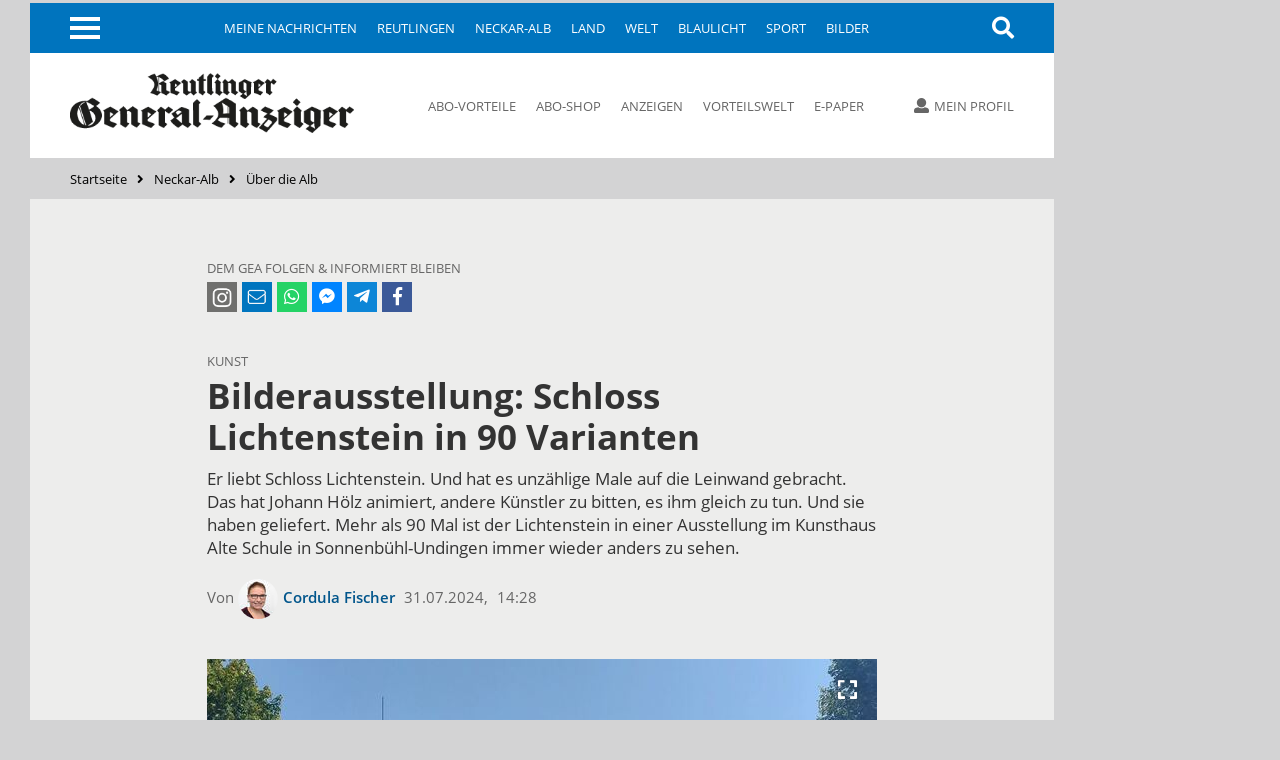

--- FILE ---
content_type: text/css
request_url: https://www.gea.de/cms_minify/102/styles/style_1764925268.css
body_size: 35210
content:
.nfyf-community-user-kicked-overlay{position:absolute;z-index:100;top:0;left:0;height:100%;width:100%;background-color:rgba(0,0,0,0.85)}.nfyf-community-user-kicked-info{text-align:center;margin:40% auto 0;width:250px;background-color:#FFF;padding:15px;font-weight:bold}.nfy-btn{font-size:0.9375rem;font-family:"Open Sans",sans-serif;font-style:normal;font-weight:400;text-align:center;padding:10px
20px;background:#0074be;border:1px
solid #0074be;border-radius:0;display:inline-block;cursor:pointer;color:#fff}.nfy-btn:hover,.nfy-btn.nfy-active{color:#fff;background:#00558b;border-color:#00558b}@media screen and (max-width: 480px){.nfy-btn{font-size:1rem;padding:15px
20px}.nfy-btn:hover{background:#0074be;border-color:#0074be}}.nfy-btn-ghost{font-size:0.9375rem;font-family:"Open Sans",sans-serif;font-style:normal;font-weight:400;text-align:center;padding:10px
20px;background:#0074be;border:1px
solid #0074be;border-radius:0;display:inline-block;cursor:pointer;color:#fff;background:transparent;border:1px
solid #fff}.nfy-btn-ghost:hover,.nfy-btn-ghost.nfy-active{color:#fff;background:#00558b;border-color:#00558b}@media screen and (max-width: 480px){.nfy-btn-ghost{font-size:1rem;padding:15px
20px}.nfy-btn-ghost:hover{background:#0074be;border-color:#0074be}}.nfy-btn-ghost:hover{color:#fff;border-color:#00558b}.nfy-share-google.nfy-share-google{background:#DD4B38}.nfy-share-twitter.nfy-share-twitter{background:#00ABEC}.nfy-share-facebook.nfy-share-facebook{background:#3b5998}.nfy-share-linkedin.nfy-share-linkedin{background:#0177b5}.nfy-share-pinterest.nfy-share-pinterest{background:#bd081c}.nfy-share-messenger.nfy-share-messenger{background:#0084ff}.nfy-share-telegram.nfy-share-telegram{background:#0D86D7}.nfy-share-whatsapp.nfy-share-whatsapp,.nfy-share-instamessenger.nfy-share-instamessenger{background:#25D366}.nfy-slider-btn.nfy-slider-btn{width:100px;height:100%;position:absolute;top:0;left:0}.nfy-slider-btn.nfy-slider-btn
.fa{width:50px;height:50px;border-radius:100%;font-size:4rem;text-shadow:1px 1px 15px #000;position:absolute;top:50%;left:50%;-moz-transform:translate(-50%, -50%);-ms-transform:translate(-50%, -50%);-webkit-transform:translate(-50%, -50%);transform:translate(-50%, -50%)}.nfy-slider-btn.nfy-slider-btn .fa::before{color:#fff;position:absolute;top:50%;left:45%;-moz-transform:translate(-50%,-50%);-ms-transform:translate(-50%,-50%);-webkit-transform:translate(-50%,-50%);transform:translate(-50%,-50%)}.nfy-slider-btn-right.nfy-slider-btn-right{left:auto;right:0}.nfy-slider-btn-right.nfy-slider-btn-right .fa::before{left:55%}.nfy-arrow{color:#d3d3d4;font-size:2rem;display:inline-block;vertical-align:middle}@keyframes lazyload-hint{0%{content:"Inhalte werden geladen ."}50%{content:"Inhalte werden geladen .."}100%{content:"Inhalte werden geladen ..."}}.nfy-tag-lazyload,.nfy-kl-lazyload{width:50px;height:50px;margin:0
auto;border-radius:100%;display:block;position:relative}.nfy-tag-lazyload.x::after,.nfy-kl-lazyload.x::after{content:'Inhalte werden geladen';display:inline-block;color:#333;text-align:left;position:absolute;top:55px;left:-45px;width:200px;font-size:0.812rem;animation:lazyload-hint 1s linear infinite normal;visibility:visible}.nfy-tag-lazyload.nfy-kl-infinity-scroll,.nfy-kl-lazyload.nfy-kl-infinity-scroll{visibility:hidden}.nfy-tag-lazyload i,
.nfy-kl-lazyload
i{font-size:1.06rem;position:absolute;top:50%;left:50%;-moz-transform:translate(-50%, -50%);-ms-transform:translate(-50%, -50%);-webkit-transform:translate(-50%, -50%);transform:translate(-50%, -50%)}@keyframes button-hint{0%{content:" ."}50%{content:" .."}100%{content:" ..."}}a.nfy-btn-busy::after,button.nfy-btn-busy::after{content:'';display:inline-block;animation:button-hint 1s linear infinite normal}.nfy-header-search .ui-datepicker-trigger{display:none}.ui-datepicker.ui-datepicker{max-width:404px;padding:0;background:#fff;border:1px
solid #d3d3d4;border-radius:0;display:none;z-index:10000 !important}.nfy-epaper-navi,.ui-datepicker-header.ui-datepicker-header{color:#fff;font-size:0.812rem;font-weight:700;padding:10px;margin-bottom:10px;background:#0074be;border:0;border-radius:0;display:-webkit-box;display:-ms-flexbox;display:-webkit-flex;display:flex;-webkit-justify-content:space-between;-moz-justify-content:space-between;justify-content:space-between;-webkit-align-items:center;-moz-align-items:center;align-items:center;position:relative}.nfy-epaper-navi a,
.ui-datepicker-header.ui-datepicker-header
a{line-height:0;top:50%;-moz-transform:translate(0, -50%);-ms-transform:translate(0, -50%);-webkit-transform:translate(0, -50%);transform:translate(0, -50%)}.nfy-epaper-navi .ui-icon,
.ui-datepicker-header.ui-datepicker-header .ui-icon{font-size:0;cursor:pointer;background:none}.nfy-epaper-navi .ui-datepicker-next,
.nfy-epaper-navi .ui-datepicker-prev,
.ui-datepicker-header.ui-datepicker-header .ui-datepicker-next,
.ui-datepicker-header.ui-datepicker-header .ui-datepicker-prev{width:30px;height:30px;position:relative;-moz-transform:translate(0, 0);-ms-transform:translate(0, 0);-webkit-transform:translate(0, 0);transform:translate(0, 0);cursor:pointer}.nfy-epaper-navi .ui-datepicker-next::before,
.nfy-epaper-navi .ui-datepicker-prev::before,
.ui-datepicker-header.ui-datepicker-header .ui-datepicker-next::before,
.ui-datepicker-header.ui-datepicker-header .ui-datepicker-prev::before{content:"\f0d9";font-family:'Font Awesome 5 Free';font-weight:900;color:#fff;font-size:0.812rem;position:absolute;top:50%;left:50%;-moz-transform:translate(-50%, -50%);-ms-transform:translate(-50%, -50%);-webkit-transform:translate(-50%, -50%);transform:translate(-50%, -50%);cursor:pointer}.nfy-epaper-navi .ui-datepicker-next,
.ui-datepicker-header.ui-datepicker-header .ui-datepicker-next{left:auto;right:5px;-webkit-box-ordinal-group:2;-moz-box-ordinal-group:2;-ms-flex-order:2;-webkit-order:2;order:2}.nfy-epaper-navi .ui-datepicker-next::before,
.ui-datepicker-header.ui-datepicker-header .ui-datepicker-next::before{content:"\f0da";font-family:'Font Awesome 5 Free';font-weight:900}.nfy-epaper-navi .ui-state-hover,
.ui-datepicker-header.ui-datepicker-header .ui-state-hover{background:none;border:0}.nfy-epaper-navi select.ui-datepicker-year,
.ui-datepicker-header.ui-datepicker-header select.ui-datepicker-year{width:auto;height:auto;min-height:0;font-size:0.812rem;padding:5px;display:inline-block;vertical-align:baseline;border:0}.ui-datepicker-calendar.ui-datepicker-calendar{font-size:0.812rem;padding:10px;display:inline-block}.ui-datepicker-calendar.ui-datepicker-calendar
th{width:16em;padding:5px}.ui-datepicker-calendar.ui-datepicker-calendar th
span{color:#333}.ui-datepicker-calendar.ui-datepicker-calendar
td{text-align:center}.ui-datepicker-calendar.ui-datepicker-calendar td
a{width:100%;color:#333;padding:5px;display:inline-block}.ui-datepicker-calendar.ui-datepicker-calendar td a:hover{color:#fff;background:#0074be}.ui-datepicker-calendar.ui-datepicker-calendar td.ui-datepicker-today{border:1px
solid #333}.ui-datepicker-calendar.ui-datepicker-calendar td .ui-state-active{color:#fff;background:#0074be}.ui-datepicker-calendar.ui-datepicker-calendar .ui-state-default{background:#ededec;border:0}.ui-datepicker-calendar.ui-datepicker-calendar .ui-datepicker-unselectable .ui-state-default{background:#fff;border:0;color:#d3d3d4}.ui-datepicker-calendar.ui-datepicker-calendar td.ui-datepicker-week-end
a{color:#fff;background:#999}.ui-datepicker-calendar.ui-datepicker-calendar td.ui-datepicker-week-end a:hover{color:#fff;background:#0074be}.nfy-epaper-datepicker.nfy-epaper-datepicker{width:100%;max-width:400px;background:#fff;box-shadow:0 0 10px rgba(0, 0, 0, 0.5);position:absolute;top:20px;left:50%;-moz-transform:translate(-50%, 0);-ms-transform:translate(-50%, 0);-webkit-transform:translate(-50%, 0);transform:translate(-50%, 0)}.nfy-epaper-datepicker.nfy-epaper-datepicker
a{cursor:pointer}.nfy-epaper-datepicker.nfy-epaper-datepicker .nfy-epaper-calendar-week-container > *:nth-child(1) *{color:#333;font-weight:600;background:transparent}.nfy-epaper-datepicker.nfy-epaper-datepicker .nfy-epaper-calendar-week-container>*:last-child{padding-bottom:20px}.nfy-row.nfy-epaper-navi.nfy-epaper-navi{min-height:41px;-webkit-align-items:center;-moz-align-items:center;align-items:center;-webkit-justify-content:space-between;-moz-justify-content:space-between;justify-content:space-between}.nfy-row.nfy-epaper-navi.nfy-epaper-navi
a{color:#fff;font-size:0.75rem;margin:0
5px;-moz-transform:translate(0, 0);-ms-transform:translate(0, 0);-webkit-transform:translate(0, 0);transform:translate(0, 0)}.nfy-row.nfy-epaper-navi.nfy-epaper-navi
i{font-size:0.9375rem;margin:0
5px}.nfy-row.nfy-epaper-navi.nfy-epaper-navi
div{text-align:center;-webkit-flex-grow:2;-moz-flex-grow:2;flex-grow:2}.nfy-row.nfy-epaper-navi.nfy-epaper-navi
span{color:#333;font-size:0.75rem;padding:2px
10px;background:#fff;display:inline-block;cursor:default;position:absolute;top:50%;left:50%;-moz-transform:translate(-50%,-50%);-ms-transform:translate(-50%,-50%);-webkit-transform:translate(-50%,-50%);transform:translate(-50%,-50%)}.nfy-epaper-calendar-week{padding:0
10px}.nfy-epaper-calendar-day{-webkit-flex-grow:1;-moz-flex-grow:1;flex-grow:1;-webkit-flex-shrink:1;-moz-flex-shrink:1;flex-shrink:1;-webkit-flex-basis:1%;-moz-flex-basis:1%;flex-basis:1%}.nfy-epaper-calendar-day>*{font-size:0.75rem;text-align:center;padding:5px;background:#ededec;outline:1px
solid #fff;display:block}.nfy-epaper-calendar-day
span{color:#fff;background:#999;cursor:default}.nfy-epaper-calendar-day span:empty{background:transparent;outline:0}.nfy-epaper-calendar-day a:hover{color:#fff;background:#0074be;outline:1px
solid #fff}
/*!
 * Font Awesome Free 5.0.10 by @fontawesome - https://fontawesome.com
 * License - https://fontawesome.com/license (Icons: CC BY 4.0, Fonts: SIL OFL 1.1, Code: MIT License)
 */
.fa,.fas,.far,.fal,.fab{-moz-osx-font-smoothing:grayscale;-webkit-font-smoothing:antialiased;display:inline-block;font-style:normal;font-variant:normal;text-rendering:auto;line-height:1}.fa-lg{font-size:1.33333em;line-height:0.75em;vertical-align:-.0667em}.fa-xs{font-size: .75em}.fa-sm{font-size: .875em}.fa-1x{font-size:1em}.fa-2x{font-size:2em}.fa-3x{font-size:3em}.fa-4x{font-size:4em}.fa-5x{font-size:5em}.fa-6x{font-size:6em}.fa-7x{font-size:7em}.fa-8x{font-size:8em}.fa-9x{font-size:9em}.fa-10x{font-size:10em}.fa-fw{text-align:center;width:1.25em}.fa-ul{list-style-type:none;margin-left:2.5em;padding-left:0}.fa-ul>li{position:relative}.fa-li{left:-2em;position:absolute;text-align:center;width:2em;line-height:inherit}.fa-border{border:solid 0.08em #eee;border-radius: .1em;padding: .2em .25em .15em}.fa-pull-left{float:left}.fa-pull-right{float:right}.fa.fa-pull-left,.fas.fa-pull-left,.far.fa-pull-left,.fal.fa-pull-left,.fab.fa-pull-left{margin-right: .3em}.fa.fa-pull-right,.fas.fa-pull-right,.far.fa-pull-right,.fal.fa-pull-right,.fab.fa-pull-right{margin-left: .3em}.fa-spin{animation:fa-spin 2s infinite linear}.fa-pulse{animation:fa-spin 1s infinite steps(8)}@keyframes fa-spin{0%{transform:rotate(0deg)}100%{transform:rotate(360deg)}}.fa-rotate-90{-ms-filter:"progid:DXImageTransform.Microsoft.BasicImage(rotation=1)";transform:rotate(90deg)}.fa-rotate-180{-ms-filter:"progid:DXImageTransform.Microsoft.BasicImage(rotation=2)";transform:rotate(180deg)}.fa-rotate-270{-ms-filter:"progid:DXImageTransform.Microsoft.BasicImage(rotation=3)";transform:rotate(270deg)}.fa-flip-horizontal{-ms-filter:"progid:DXImageTransform.Microsoft.BasicImage(rotation=0,mirror=1)";transform:scale(-1,1)}.fa-flip-vertical{-ms-filter:"progid:DXImageTransform.Microsoft.BasicImage(rotation=2,mirror=1)";transform:scale(1,-1)}.fa-flip-horizontal.fa-flip-vertical{-ms-filter:"progid:DXImageTransform.Microsoft.BasicImage(rotation=2, mirror=1)";transform:scale(-1, -1)}:root .fa-rotate-90,
:root .fa-rotate-180,
:root .fa-rotate-270,
:root .fa-flip-horizontal,
:root .fa-flip-vertical{filter:none}.fa-stack{display:inline-block;height:2em;line-height:2em;position:relative;vertical-align:middle;width:2em}.fa-stack-1x,.fa-stack-2x{left:0;position:absolute;text-align:center;width:100%}.fa-stack-1x{line-height:inherit}.fa-stack-2x{font-size:2em}.fa-inverse{color:#fff}.fa-500px:before{content:"\f26e"}.fa-accessible-icon:before{content:"\f368"}.fa-accusoft:before{content:"\f369"}.fa-address-book:before{content:"\f2b9"}.fa-address-card:before{content:"\f2bb"}.fa-adjust:before{content:"\f042"}.fa-adn:before{content:"\f170"}.fa-adversal:before{content:"\f36a"}.fa-affiliatetheme:before{content:"\f36b"}.fa-algolia:before{content:"\f36c"}.fa-align-center:before{content:"\f037"}.fa-align-justify:before{content:"\f039"}.fa-align-left:before{content:"\f036"}.fa-align-right:before{content:"\f038"}.fa-allergies:before{content:"\f461"}.fa-amazon:before{content:"\f270"}.fa-amazon-pay:before{content:"\f42c"}.fa-ambulance:before{content:"\f0f9"}.fa-american-sign-language-interpreting:before{content:"\f2a3"}.fa-amilia:before{content:"\f36d"}.fa-anchor:before{content:"\f13d"}.fa-android:before{content:"\f17b"}.fa-angellist:before{content:"\f209"}.fa-angle-double-down:before{content:"\f103"}.fa-angle-double-left:before{content:"\f100"}.fa-angle-double-right:before{content:"\f101"}.fa-angle-double-up:before{content:"\f102"}.fa-angle-down:before{content:"\f107"}.fa-angle-left:before{content:"\f104"}.fa-angle-right:before{content:"\f105"}.fa-angle-up:before{content:"\f106"}.fa-angrycreative:before{content:"\f36e"}.fa-angular:before{content:"\f420"}.fa-app-store:before{content:"\f36f"}.fa-app-store-ios:before{content:"\f370"}.fa-apper:before{content:"\f371"}.fa-apple:before{content:"\f179"}.fa-apple-pay:before{content:"\f415"}.fa-archive:before{content:"\f187"}.fa-arrow-alt-circle-down:before{content:"\f358"}.fa-arrow-alt-circle-left:before{content:"\f359"}.fa-arrow-alt-circle-right:before{content:"\f35a"}.fa-arrow-alt-circle-up:before{content:"\f35b"}.fa-arrow-circle-down:before{content:"\f0ab"}.fa-arrow-circle-left:before{content:"\f0a8"}.fa-arrow-circle-right:before{content:"\f0a9"}.fa-arrow-circle-up:before{content:"\f0aa"}.fa-arrow-down:before{content:"\f063"}.fa-arrow-left:before{content:"\f060"}.fa-arrow-right:before{content:"\f061"}.fa-arrow-up:before{content:"\f062"}.fa-arrows-alt:before{content:"\f0b2"}.fa-arrows-alt-h:before{content:"\f337"}.fa-arrows-alt-v:before{content:"\f338"}.fa-assistive-listening-systems:before{content:"\f2a2"}.fa-asterisk:before{content:"\f069"}.fa-asymmetrik:before{content:"\f372"}.fa-at:before{content:"\f1fa"}.fa-audible:before{content:"\f373"}.fa-audio-description:before{content:"\f29e"}.fa-autoprefixer:before{content:"\f41c"}.fa-avianex:before{content:"\f374"}.fa-aviato:before{content:"\f421"}.fa-aws:before{content:"\f375"}.fa-backward:before{content:"\f04a"}.fa-balance-scale:before{content:"\f24e"}.fa-ban:before{content:"\f05e"}.fa-band-aid:before{content:"\f462"}.fa-bandcamp:before{content:"\f2d5"}.fa-barcode:before{content:"\f02a"}.fa-bars:before{content:"\f0c9"}.fa-baseball-ball:before{content:"\f433"}.fa-basketball-ball:before{content:"\f434"}.fa-bath:before{content:"\f2cd"}.fa-battery-empty:before{content:"\f244"}.fa-battery-full:before{content:"\f240"}.fa-battery-half:before{content:"\f242"}.fa-battery-quarter:before{content:"\f243"}.fa-battery-three-quarters:before{content:"\f241"}.fa-bed:before{content:"\f236"}.fa-beer:before{content:"\f0fc"}.fa-behance:before{content:"\f1b4"}.fa-behance-square:before{content:"\f1b5"}.fa-bell:before{content:"\f0f3"}.fa-bell-slash:before{content:"\f1f6"}.fa-bicycle:before{content:"\f206"}.fa-bimobject:before{content:"\f378"}.fa-binoculars:before{content:"\f1e5"}.fa-birthday-cake:before{content:"\f1fd"}.fa-bitbucket:before{content:"\f171"}.fa-bitcoin:before{content:"\f379"}.fa-bity:before{content:"\f37a"}.fa-black-tie:before{content:"\f27e"}.fa-blackberry:before{content:"\f37b"}.fa-blind:before{content:"\f29d"}.fa-blogger:before{content:"\f37c"}.fa-blogger-b:before{content:"\f37d"}.fa-bluetooth:before{content:"\f293"}.fa-bluetooth-b:before{content:"\f294"}.fa-bold:before{content:"\f032"}.fa-bolt:before{content:"\f0e7"}.fa-bomb:before{content:"\f1e2"}.fa-book:before{content:"\f02d"}.fa-bookmark:before{content:"\f02e"}.fa-bowling-ball:before{content:"\f436"}.fa-box:before{content:"\f466"}.fa-box-open:before{content:"\f49e"}.fa-boxes:before{content:"\f468"}.fa-braille:before{content:"\f2a1"}.fa-briefcase:before{content:"\f0b1"}.fa-briefcase-medical:before{content:"\f469"}.fa-btc:before{content:"\f15a"}.fa-bug:before{content:"\f188"}.fa-building:before{content:"\f1ad"}.fa-bullhorn:before{content:"\f0a1"}.fa-bullseye:before{content:"\f140"}.fa-burn:before{content:"\f46a"}.fa-buromobelexperte:before{content:"\f37f"}.fa-bus:before{content:"\f207"}.fa-buysellads:before{content:"\f20d"}.fa-calculator:before{content:"\f1ec"}.fa-calendar:before{content:"\f133"}.fa-calendar-alt:before{content:"\f073"}.fa-calendar-check:before{content:"\f274"}.fa-calendar-minus:before{content:"\f272"}.fa-calendar-plus:before{content:"\f271"}.fa-calendar-times:before{content:"\f273"}.fa-camera:before{content:"\f030"}.fa-camera-retro:before{content:"\f083"}.fa-capsules:before{content:"\f46b"}.fa-car:before{content:"\f1b9"}.fa-caret-down:before{content:"\f0d7"}.fa-caret-left:before{content:"\f0d9"}.fa-caret-right:before{content:"\f0da"}.fa-caret-square-down:before{content:"\f150"}.fa-caret-square-left:before{content:"\f191"}.fa-caret-square-right:before{content:"\f152"}.fa-caret-square-up:before{content:"\f151"}.fa-caret-up:before{content:"\f0d8"}.fa-cart-arrow-down:before{content:"\f218"}.fa-cart-plus:before{content:"\f217"}.fa-cc-amazon-pay:before{content:"\f42d"}.fa-cc-amex:before{content:"\f1f3"}.fa-cc-apple-pay:before{content:"\f416"}.fa-cc-diners-club:before{content:"\f24c"}.fa-cc-discover:before{content:"\f1f2"}.fa-cc-jcb:before{content:"\f24b"}.fa-cc-mastercard:before{content:"\f1f1"}.fa-cc-paypal:before{content:"\f1f4"}.fa-cc-stripe:before{content:"\f1f5"}.fa-cc-visa:before{content:"\f1f0"}.fa-centercode:before{content:"\f380"}.fa-certificate:before{content:"\f0a3"}.fa-chart-area:before{content:"\f1fe"}.fa-chart-bar:before{content:"\f080"}.fa-chart-line:before{content:"\f201"}.fa-chart-pie:before{content:"\f200"}.fa-check:before{content:"\f00c"}.fa-check-circle:before{content:"\f058"}.fa-check-square:before{content:"\f14a"}.fa-chess:before{content:"\f439"}.fa-chess-bishop:before{content:"\f43a"}.fa-chess-board:before{content:"\f43c"}.fa-chess-king:before{content:"\f43f"}.fa-chess-knight:before{content:"\f441"}.fa-chess-pawn:before{content:"\f443"}.fa-chess-queen:before{content:"\f445"}.fa-chess-rook:before{content:"\f447"}.fa-chevron-circle-down:before{content:"\f13a"}.fa-chevron-circle-left:before{content:"\f137"}.fa-chevron-circle-right:before{content:"\f138"}.fa-chevron-circle-up:before{content:"\f139"}.fa-chevron-down:before{content:"\f078"}.fa-chevron-left:before{content:"\f053"}.fa-chevron-right:before{content:"\f054"}.fa-chevron-up:before{content:"\f077"}.fa-child:before{content:"\f1ae"}.fa-chrome:before{content:"\f268"}.fa-circle:before{content:"\f111"}.fa-circle-notch:before{content:"\f1ce"}.fa-clipboard:before{content:"\f328"}.fa-clipboard-check:before{content:"\f46c"}.fa-clipboard-list:before{content:"\f46d"}.fa-clock:before{content:"\f017"}.fa-clone:before{content:"\f24d"}.fa-closed-captioning:before{content:"\f20a"}.fa-cloud:before{content:"\f0c2"}.fa-cloud-download-alt:before{content:"\f381"}.fa-cloud-upload-alt:before{content:"\f382"}.fa-cloudscale:before{content:"\f383"}.fa-cloudsmith:before{content:"\f384"}.fa-cloudversify:before{content:"\f385"}.fa-code:before{content:"\f121"}.fa-code-branch:before{content:"\f126"}.fa-codepen:before{content:"\f1cb"}.fa-codiepie:before{content:"\f284"}.fa-coffee:before{content:"\f0f4"}.fa-cog:before{content:"\f013"}.fa-cogs:before{content:"\f085"}.fa-columns:before{content:"\f0db"}.fa-comment:before{content:"\f075"}.fa-comment-alt:before{content:"\f27a"}.fa-comment-dots:before{content:"\f4ad"}.fa-comment-slash:before{content:"\f4b3"}.fa-comments:before{content:"\f086"}.fa-compass:before{content:"\f14e"}.fa-compress:before{content:"\f066"}.fa-connectdevelop:before{content:"\f20e"}.fa-contao:before{content:"\f26d"}.fa-copy:before{content:"\f0c5"}.fa-copyright:before{content:"\f1f9"}.fa-couch:before{content:"\f4b8"}.fa-cpanel:before{content:"\f388"}.fa-creative-commons:before{content:"\f25e"}.fa-credit-card:before{content:"\f09d"}.fa-crop:before{content:"\f125"}.fa-crosshairs:before{content:"\f05b"}.fa-css3:before{content:"\f13c"}.fa-css3-alt:before{content:"\f38b"}.fa-cube:before{content:"\f1b2"}.fa-cubes:before{content:"\f1b3"}.fa-cut:before{content:"\f0c4"}.fa-cuttlefish:before{content:"\f38c"}.fa-d-and-d:before{content:"\f38d"}.fa-dashcube:before{content:"\f210"}.fa-database:before{content:"\f1c0"}.fa-deaf:before{content:"\f2a4"}.fa-delicious:before{content:"\f1a5"}.fa-deploydog:before{content:"\f38e"}.fa-deskpro:before{content:"\f38f"}.fa-desktop:before{content:"\f108"}.fa-deviantart:before{content:"\f1bd"}.fa-diagnoses:before{content:"\f470"}.fa-digg:before{content:"\f1a6"}.fa-digital-ocean:before{content:"\f391"}.fa-discord:before{content:"\f392"}.fa-discourse:before{content:"\f393"}.fa-dna:before{content:"\f471"}.fa-dochub:before{content:"\f394"}.fa-docker:before{content:"\f395"}.fa-dollar-sign:before{content:"\f155"}.fa-dolly:before{content:"\f472"}.fa-dolly-flatbed:before{content:"\f474"}.fa-donate:before{content:"\f4b9"}.fa-dot-circle:before{content:"\f192"}.fa-dove:before{content:"\f4ba"}.fa-download:before{content:"\f019"}.fa-draft2digital:before{content:"\f396"}.fa-dribbble:before{content:"\f17d"}.fa-dribbble-square:before{content:"\f397"}.fa-dropbox:before{content:"\f16b"}.fa-drupal:before{content:"\f1a9"}.fa-dyalog:before{content:"\f399"}.fa-earlybirds:before{content:"\f39a"}.fa-edge:before{content:"\f282"}.fa-edit:before{content:"\f044"}.fa-eject:before{content:"\f052"}.fa-elementor:before{content:"\f430"}.fa-ellipsis-h:before{content:"\f141"}.fa-ellipsis-v:before{content:"\f142"}.fa-ember:before{content:"\f423"}.fa-empire:before{content:"\f1d1"}.fa-envelope:before{content:"\f0e0"}.fa-envelope-open:before{content:"\f2b6"}.fa-envelope-square:before{content:"\f199"}.fa-envira:before{content:"\f299"}.fa-eraser:before{content:"\f12d"}.fa-erlang:before{content:"\f39d"}.fa-ethereum:before{content:"\f42e"}.fa-etsy:before{content:"\f2d7"}.fa-euro-sign:before{content:"\f153"}.fa-exchange-alt:before{content:"\f362"}.fa-exclamation:before{content:"\f12a"}.fa-exclamation-circle:before{content:"\f06a"}.fa-exclamation-triangle:before{content:"\f071"}.fa-expand:before{content:"\f065"}.fa-expand-arrows-alt:before{content:"\f31e"}.fa-expeditedssl:before{content:"\f23e"}.fa-external-link-alt:before{content:"\f35d"}.fa-external-link-square-alt:before{content:"\f360"}.fa-eye:before{content:"\f06e"}.fa-eye-dropper:before{content:"\f1fb"}.fa-eye-slash:before{content:"\f070"}.fa-facebook:before{content:"\f09a"}.fa-facebook-f:before{content:"\f39e"}.fa-facebook-messenger:before{content:"\f39f"}.fa-facebook-square:before{content:"\f082"}.fa-fast-backward:before{content:"\f049"}.fa-fast-forward:before{content:"\f050"}.fa-fax:before{content:"\f1ac"}.fa-female:before{content:"\f182"}.fa-fighter-jet:before{content:"\f0fb"}.fa-file:before{content:"\f15b"}.fa-file-alt:before{content:"\f15c"}.fa-file-archive:before{content:"\f1c6"}.fa-file-audio:before{content:"\f1c7"}.fa-file-code:before{content:"\f1c9"}.fa-file-excel:before{content:"\f1c3"}.fa-file-image:before{content:"\f1c5"}.fa-file-medical:before{content:"\f477"}.fa-file-medical-alt:before{content:"\f478"}.fa-file-pdf:before{content:"\f1c1"}.fa-file-powerpoint:before{content:"\f1c4"}.fa-file-video:before{content:"\f1c8"}.fa-file-word:before{content:"\f1c2"}.fa-film:before{content:"\f008"}.fa-filter:before{content:"\f0b0"}.fa-fire:before{content:"\f06d"}.fa-fire-extinguisher:before{content:"\f134"}.fa-firefox:before{content:"\f269"}.fa-first-aid:before{content:"\f479"}.fa-first-order:before{content:"\f2b0"}.fa-firstdraft:before{content:"\f3a1"}.fa-flag:before{content:"\f024"}.fa-flag-checkered:before{content:"\f11e"}.fa-flask:before{content:"\f0c3"}.fa-flickr:before{content:"\f16e"}.fa-flipboard:before{content:"\f44d"}.fa-fly:before{content:"\f417"}.fa-folder:before{content:"\f07b"}.fa-folder-open:before{content:"\f07c"}.fa-font:before{content:"\f031"}.fa-font-awesome:before{content:"\f2b4"}.fa-font-awesome-alt:before{content:"\f35c"}.fa-font-awesome-flag:before{content:"\f425"}.fa-fonticons:before{content:"\f280"}.fa-fonticons-fi:before{content:"\f3a2"}.fa-football-ball:before{content:"\f44e"}.fa-fort-awesome:before{content:"\f286"}.fa-fort-awesome-alt:before{content:"\f3a3"}.fa-forumbee:before{content:"\f211"}.fa-forward:before{content:"\f04e"}.fa-foursquare:before{content:"\f180"}.fa-free-code-camp:before{content:"\f2c5"}.fa-freebsd:before{content:"\f3a4"}.fa-frown:before{content:"\f119"}.fa-futbol:before{content:"\f1e3"}.fa-gamepad:before{content:"\f11b"}.fa-gavel:before{content:"\f0e3"}.fa-gem:before{content:"\f3a5"}.fa-genderless:before{content:"\f22d"}.fa-get-pocket:before{content:"\f265"}.fa-gg:before{content:"\f260"}.fa-gg-circle:before{content:"\f261"}.fa-gift:before{content:"\f06b"}.fa-git:before{content:"\f1d3"}.fa-git-square:before{content:"\f1d2"}.fa-github:before{content:"\f09b"}.fa-github-alt:before{content:"\f113"}.fa-github-square:before{content:"\f092"}.fa-gitkraken:before{content:"\f3a6"}.fa-gitlab:before{content:"\f296"}.fa-gitter:before{content:"\f426"}.fa-glass-martini:before{content:"\f000"}.fa-glide:before{content:"\f2a5"}.fa-glide-g:before{content:"\f2a6"}.fa-globe:before{content:"\f0ac"}.fa-gofore:before{content:"\f3a7"}.fa-golf-ball:before{content:"\f450"}.fa-goodreads:before{content:"\f3a8"}.fa-goodreads-g:before{content:"\f3a9"}.fa-google:before{content:"\f1a0"}.fa-google-drive:before{content:"\f3aa"}.fa-google-play:before{content:"\f3ab"}.fa-google-plus:before{content:"\f2b3"}.fa-google-plus-g:before{content:"\f0d5"}.fa-google-plus-square:before{content:"\f0d4"}.fa-google-wallet:before{content:"\f1ee"}.fa-graduation-cap:before{content:"\f19d"}.fa-gratipay:before{content:"\f184"}.fa-grav:before{content:"\f2d6"}.fa-gripfire:before{content:"\f3ac"}.fa-grunt:before{content:"\f3ad"}.fa-gulp:before{content:"\f3ae"}.fa-h-square:before{content:"\f0fd"}.fa-hacker-news:before{content:"\f1d4"}.fa-hacker-news-square:before{content:"\f3af"}.fa-hand-holding:before{content:"\f4bd"}.fa-hand-holding-heart:before{content:"\f4be"}.fa-hand-holding-usd:before{content:"\f4c0"}.fa-hand-lizard:before{content:"\f258"}.fa-hand-paper:before{content:"\f256"}.fa-hand-peace:before{content:"\f25b"}.fa-hand-point-down:before{content:"\f0a7"}.fa-hand-point-left:before{content:"\f0a5"}.fa-hand-point-right:before{content:"\f0a4"}.fa-hand-point-up:before{content:"\f0a6"}.fa-hand-pointer:before{content:"\f25a"}.fa-hand-rock:before{content:"\f255"}.fa-hand-scissors:before{content:"\f257"}.fa-hand-spock:before{content:"\f259"}.fa-hands:before{content:"\f4c2"}.fa-hands-helping:before{content:"\f4c4"}.fa-handshake:before{content:"\f2b5"}.fa-hashtag:before{content:"\f292"}.fa-hdd:before{content:"\f0a0"}.fa-heading:before{content:"\f1dc"}.fa-headphones:before{content:"\f025"}.fa-heart:before{content:"\f004"}.fa-heartbeat:before{content:"\f21e"}.fa-hips:before{content:"\f452"}.fa-hire-a-helper:before{content:"\f3b0"}.fa-history:before{content:"\f1da"}.fa-hockey-puck:before{content:"\f453"}.fa-home:before{content:"\f015"}.fa-hooli:before{content:"\f427"}.fa-hospital:before{content:"\f0f8"}.fa-hospital-alt:before{content:"\f47d"}.fa-hospital-symbol:before{content:"\f47e"}.fa-hotjar:before{content:"\f3b1"}.fa-hourglass:before{content:"\f254"}.fa-hourglass-end:before{content:"\f253"}.fa-hourglass-half:before{content:"\f252"}.fa-hourglass-start:before{content:"\f251"}.fa-houzz:before{content:"\f27c"}.fa-html5:before{content:"\f13b"}.fa-hubspot:before{content:"\f3b2"}.fa-i-cursor:before{content:"\f246"}.fa-id-badge:before{content:"\f2c1"}.fa-id-card:before{content:"\f2c2"}.fa-id-card-alt:before{content:"\f47f"}.fa-image:before{content:"\f03e"}.fa-images:before{content:"\f302"}.fa-imdb:before{content:"\f2d8"}.fa-inbox:before{content:"\f01c"}.fa-indent:before{content:"\f03c"}.fa-industry:before{content:"\f275"}.fa-info:before{content:"\f129"}.fa-info-circle:before{content:"\f05a"}.fa-instagram:before{content:"\f16d"}.fa-internet-explorer:before{content:"\f26b"}.fa-ioxhost:before{content:"\f208"}.fa-italic:before{content:"\f033"}.fa-itunes:before{content:"\f3b4"}.fa-itunes-note:before{content:"\f3b5"}.fa-java:before{content:"\f4e4"}.fa-jenkins:before{content:"\f3b6"}.fa-joget:before{content:"\f3b7"}.fa-joomla:before{content:"\f1aa"}.fa-js:before{content:"\f3b8"}.fa-js-square:before{content:"\f3b9"}.fa-jsfiddle:before{content:"\f1cc"}.fa-key:before{content:"\f084"}.fa-keyboard:before{content:"\f11c"}.fa-keycdn:before{content:"\f3ba"}.fa-kickstarter:before{content:"\f3bb"}.fa-kickstarter-k:before{content:"\f3bc"}.fa-korvue:before{content:"\f42f"}.fa-language:before{content:"\f1ab"}.fa-laptop:before{content:"\f109"}.fa-laravel:before{content:"\f3bd"}.fa-lastfm:before{content:"\f202"}.fa-lastfm-square:before{content:"\f203"}.fa-leaf:before{content:"\f06c"}.fa-leanpub:before{content:"\f212"}.fa-lemon:before{content:"\f094"}.fa-less:before{content:"\f41d"}.fa-level-down-alt:before{content:"\f3be"}.fa-level-up-alt:before{content:"\f3bf"}.fa-life-ring:before{content:"\f1cd"}.fa-lightbulb:before{content:"\f0eb"}.fa-line:before{content:"\f3c0"}.fa-link:before{content:"\f0c1"}.fa-linkedin:before{content:"\f08c"}.fa-linkedin-in:before{content:"\f0e1"}.fa-linode:before{content:"\f2b8"}.fa-linux:before{content:"\f17c"}.fa-lira-sign:before{content:"\f195"}.fa-list:before{content:"\f03a"}.fa-list-alt:before{content:"\f022"}.fa-list-ol:before{content:"\f0cb"}.fa-list-ul:before{content:"\f0ca"}.fa-location-arrow:before{content:"\f124"}.fa-lock:before{content:"\f023"}.fa-lock-open:before{content:"\f3c1"}.fa-long-arrow-alt-down:before{content:"\f309"}.fa-long-arrow-alt-left:before{content:"\f30a"}.fa-long-arrow-alt-right:before{content:"\f30b"}.fa-long-arrow-alt-up:before{content:"\f30c"}.fa-low-vision:before{content:"\f2a8"}.fa-lyft:before{content:"\f3c3"}.fa-magento:before{content:"\f3c4"}.fa-magic:before{content:"\f0d0"}.fa-magnet:before{content:"\f076"}.fa-male:before{content:"\f183"}.fa-map:before{content:"\f279"}.fa-map-marker:before{content:"\f041"}.fa-map-marker-alt:before{content:"\f3c5"}.fa-map-pin:before{content:"\f276"}.fa-map-signs:before{content:"\f277"}.fa-mars:before{content:"\f222"}.fa-mars-double:before{content:"\f227"}.fa-mars-stroke:before{content:"\f229"}.fa-mars-stroke-h:before{content:"\f22b"}.fa-mars-stroke-v:before{content:"\f22a"}.fa-maxcdn:before{content:"\f136"}.fa-medapps:before{content:"\f3c6"}.fa-medium:before{content:"\f23a"}.fa-medium-m:before{content:"\f3c7"}.fa-medkit:before{content:"\f0fa"}.fa-medrt:before{content:"\f3c8"}.fa-meetup:before{content:"\f2e0"}.fa-meh:before{content:"\f11a"}.fa-mercury:before{content:"\f223"}.fa-microchip:before{content:"\f2db"}.fa-microphone:before{content:"\f130"}.fa-microphone-slash:before{content:"\f131"}.fa-microsoft:before{content:"\f3ca"}.fa-minus:before{content:"\f068"}.fa-minus-circle:before{content:"\f056"}.fa-minus-square:before{content:"\f146"}.fa-mix:before{content:"\f3cb"}.fa-mixcloud:before{content:"\f289"}.fa-mizuni:before{content:"\f3cc"}.fa-mobile:before{content:"\f10b"}.fa-mobile-alt:before{content:"\f3cd"}.fa-modx:before{content:"\f285"}.fa-monero:before{content:"\f3d0"}.fa-money-bill-alt:before{content:"\f3d1"}.fa-moon:before{content:"\f186"}.fa-motorcycle:before{content:"\f21c"}.fa-mouse-pointer:before{content:"\f245"}.fa-music:before{content:"\f001"}.fa-napster:before{content:"\f3d2"}.fa-neuter:before{content:"\f22c"}.fa-newspaper:before{content:"\f1ea"}.fa-nintendo-switch:before{content:"\f418"}.fa-node:before{content:"\f419"}.fa-node-js:before{content:"\f3d3"}.fa-notes-medical:before{content:"\f481"}.fa-npm:before{content:"\f3d4"}.fa-ns8:before{content:"\f3d5"}.fa-nutritionix:before{content:"\f3d6"}.fa-object-group:before{content:"\f247"}.fa-object-ungroup:before{content:"\f248"}.fa-odnoklassniki:before{content:"\f263"}.fa-odnoklassniki-square:before{content:"\f264"}.fa-opencart:before{content:"\f23d"}.fa-openid:before{content:"\f19b"}.fa-opera:before{content:"\f26a"}.fa-optin-monster:before{content:"\f23c"}.fa-osi:before{content:"\f41a"}.fa-outdent:before{content:"\f03b"}.fa-page4:before{content:"\f3d7"}.fa-pagelines:before{content:"\f18c"}.fa-paint-brush:before{content:"\f1fc"}.fa-palfed:before{content:"\f3d8"}.fa-pallet:before{content:"\f482"}.fa-paper-plane:before{content:"\f1d8"}.fa-paperclip:before{content:"\f0c6"}.fa-parachute-box:before{content:"\f4cd"}.fa-paragraph:before{content:"\f1dd"}.fa-paste:before{content:"\f0ea"}.fa-patreon:before{content:"\f3d9"}.fa-pause:before{content:"\f04c"}.fa-pause-circle:before{content:"\f28b"}.fa-paw:before{content:"\f1b0"}.fa-paypal:before{content:"\f1ed"}.fa-pen-square:before{content:"\f14b"}.fa-pencil-alt:before{content:"\f303"}.fa-people-carry:before{content:"\f4ce"}.fa-percent:before{content:"\f295"}.fa-periscope:before{content:"\f3da"}.fa-phabricator:before{content:"\f3db"}.fa-phoenix-framework:before{content:"\f3dc"}.fa-phone:before{content:"\f095"}.fa-phone-slash:before{content:"\f3dd"}.fa-phone-square:before{content:"\f098"}.fa-phone-volume:before{content:"\f2a0"}.fa-php:before{content:"\f457"}.fa-pied-piper:before{content:"\f2ae"}.fa-pied-piper-alt:before{content:"\f1a8"}.fa-pied-piper-hat:before{content:"\f4e5"}.fa-pied-piper-pp:before{content:"\f1a7"}.fa-piggy-bank:before{content:"\f4d3"}.fa-pills:before{content:"\f484"}.fa-pinterest:before{content:"\f0d2"}.fa-pinterest-p:before{content:"\f231"}.fa-pinterest-square:before{content:"\f0d3"}.fa-plane:before{content:"\f072"}.fa-play:before{content:"\f04b"}.fa-play-circle:before{content:"\f144"}.fa-playstation:before{content:"\f3df"}.fa-plug:before{content:"\f1e6"}.fa-plus:before{content:"\f067"}.fa-plus-circle:before{content:"\f055"}.fa-plus-square:before{content:"\f0fe"}.fa-podcast:before{content:"\f2ce"}.fa-poo:before{content:"\f2fe"}.fa-pound-sign:before{content:"\f154"}.fa-power-off:before{content:"\f011"}.fa-prescription-bottle:before{content:"\f485"}.fa-prescription-bottle-alt:before{content:"\f486"}.fa-print:before{content:"\f02f"}.fa-procedures:before{content:"\f487"}.fa-product-hunt:before{content:"\f288"}.fa-pushed:before{content:"\f3e1"}.fa-puzzle-piece:before{content:"\f12e"}.fa-python:before{content:"\f3e2"}.fa-qq:before{content:"\f1d6"}.fa-qrcode:before{content:"\f029"}.fa-question:before{content:"\f128"}.fa-question-circle:before{content:"\f059"}.fa-quidditch:before{content:"\f458"}.fa-quinscape:before{content:"\f459"}.fa-quora:before{content:"\f2c4"}.fa-quote-left:before{content:"\f10d"}.fa-quote-right:before{content:"\f10e"}.fa-random:before{content:"\f074"}.fa-ravelry:before{content:"\f2d9"}.fa-react:before{content:"\f41b"}.fa-readme:before{content:"\f4d5"}.fa-rebel:before{content:"\f1d0"}.fa-recycle:before{content:"\f1b8"}.fa-red-river:before{content:"\f3e3"}.fa-reddit:before{content:"\f1a1"}.fa-reddit-alien:before{content:"\f281"}.fa-reddit-square:before{content:"\f1a2"}.fa-redo:before{content:"\f01e"}.fa-redo-alt:before{content:"\f2f9"}.fa-registered:before{content:"\f25d"}.fa-rendact:before{content:"\f3e4"}.fa-renren:before{content:"\f18b"}.fa-reply:before{content:"\f3e5"}.fa-reply-all:before{content:"\f122"}.fa-replyd:before{content:"\f3e6"}.fa-resolving:before{content:"\f3e7"}.fa-retweet:before{content:"\f079"}.fa-ribbon:before{content:"\f4d6"}.fa-road:before{content:"\f018"}.fa-rocket:before{content:"\f135"}.fa-rocketchat:before{content:"\f3e8"}.fa-rockrms:before{content:"\f3e9"}.fa-rss:before{content:"\f09e"}.fa-rss-square:before{content:"\f143"}.fa-ruble-sign:before{content:"\f158"}.fa-rupee-sign:before{content:"\f156"}.fa-safari:before{content:"\f267"}.fa-sass:before{content:"\f41e"}.fa-save:before{content:"\f0c7"}.fa-schlix:before{content:"\f3ea"}.fa-scribd:before{content:"\f28a"}.fa-search:before{content:"\f002"}.fa-search-minus:before{content:"\f010"}.fa-search-plus:before{content:"\f00e"}.fa-searchengin:before{content:"\f3eb"}.fa-seedling:before{content:"\f4d8"}.fa-sellcast:before{content:"\f2da"}.fa-sellsy:before{content:"\f213"}.fa-server:before{content:"\f233"}.fa-servicestack:before{content:"\f3ec"}.fa-share:before{content:"\f064"}.fa-share-alt:before{content:"\f1e0"}.fa-share-alt-square:before{content:"\f1e1"}.fa-share-square:before{content:"\f14d"}.fa-shekel-sign:before{content:"\f20b"}.fa-shield-alt:before{content:"\f3ed"}.fa-ship:before{content:"\f21a"}.fa-shipping-fast:before{content:"\f48b"}.fa-shirtsinbulk:before{content:"\f214"}.fa-shopping-bag:before{content:"\f290"}.fa-shopping-basket:before{content:"\f291"}.fa-shopping-cart:before{content:"\f07a"}.fa-shower:before{content:"\f2cc"}.fa-sign:before{content:"\f4d9"}.fa-sign-in-alt:before{content:"\f2f6"}.fa-sign-language:before{content:"\f2a7"}.fa-sign-out-alt:before{content:"\f2f5"}.fa-signal:before{content:"\f012"}.fa-simplybuilt:before{content:"\f215"}.fa-sistrix:before{content:"\f3ee"}.fa-sitemap:before{content:"\f0e8"}.fa-skyatlas:before{content:"\f216"}.fa-skype:before{content:"\f17e"}.fa-slack:before{content:"\f198"}.fa-slack-hash:before{content:"\f3ef"}.fa-sliders-h:before{content:"\f1de"}.fa-slideshare:before{content:"\f1e7"}.fa-smile:before{content:"\f118"}.fa-smoking:before{content:"\f48d"}.fa-snapchat:before{content:"\f2ab"}.fa-snapchat-ghost:before{content:"\f2ac"}.fa-snapchat-square:before{content:"\f2ad"}.fa-snowflake:before{content:"\f2dc"}.fa-sort:before{content:"\f0dc"}.fa-sort-alpha-down:before{content:"\f15d"}.fa-sort-alpha-up:before{content:"\f15e"}.fa-sort-amount-down:before{content:"\f160"}.fa-sort-amount-up:before{content:"\f161"}.fa-sort-down:before{content:"\f0dd"}.fa-sort-numeric-down:before{content:"\f162"}.fa-sort-numeric-up:before{content:"\f163"}.fa-sort-up:before{content:"\f0de"}.fa-soundcloud:before{content:"\f1be"}.fa-space-shuttle:before{content:"\f197"}.fa-speakap:before{content:"\f3f3"}.fa-spinner:before{content:"\f110"}.fa-spotify:before{content:"\f1bc"}.fa-square:before{content:"\f0c8"}.fa-square-full:before{content:"\f45c"}.fa-stack-exchange:before{content:"\f18d"}.fa-stack-overflow:before{content:"\f16c"}.fa-star:before{content:"\f005"}.fa-star-half:before{content:"\f089"}.fa-staylinked:before{content:"\f3f5"}.fa-steam:before{content:"\f1b6"}.fa-steam-square:before{content:"\f1b7"}.fa-steam-symbol:before{content:"\f3f6"}.fa-step-backward:before{content:"\f048"}.fa-step-forward:before{content:"\f051"}.fa-stethoscope:before{content:"\f0f1"}.fa-sticker-mule:before{content:"\f3f7"}.fa-sticky-note:before{content:"\f249"}.fa-stop:before{content:"\f04d"}.fa-stop-circle:before{content:"\f28d"}.fa-stopwatch:before{content:"\f2f2"}.fa-strava:before{content:"\f428"}.fa-street-view:before{content:"\f21d"}.fa-strikethrough:before{content:"\f0cc"}.fa-stripe:before{content:"\f429"}.fa-stripe-s:before{content:"\f42a"}.fa-studiovinari:before{content:"\f3f8"}.fa-stumbleupon:before{content:"\f1a4"}.fa-stumbleupon-circle:before{content:"\f1a3"}.fa-subscript:before{content:"\f12c"}.fa-subway:before{content:"\f239"}.fa-suitcase:before{content:"\f0f2"}.fa-sun:before{content:"\f185"}.fa-superpowers:before{content:"\f2dd"}.fa-superscript:before{content:"\f12b"}.fa-supple:before{content:"\f3f9"}.fa-sync:before{content:"\f021"}.fa-sync-alt:before{content:"\f2f1"}.fa-syringe:before{content:"\f48e"}.fa-table:before{content:"\f0ce"}.fa-table-tennis:before{content:"\f45d"}.fa-tablet:before{content:"\f10a"}.fa-tablet-alt:before{content:"\f3fa"}.fa-tablets:before{content:"\f490"}.fa-tachometer-alt:before{content:"\f3fd"}.fa-tag:before{content:"\f02b"}.fa-tags:before{content:"\f02c"}.fa-tape:before{content:"\f4db"}.fa-tasks:before{content:"\f0ae"}.fa-taxi:before{content:"\f1ba"}.fa-telegram:before{content:"\f2c6"}.fa-telegram-plane:before{content:"\f3fe"}.fa-tencent-weibo:before{content:"\f1d5"}.fa-terminal:before{content:"\f120"}.fa-text-height:before{content:"\f034"}.fa-text-width:before{content:"\f035"}.fa-th:before{content:"\f00a"}.fa-th-large:before{content:"\f009"}.fa-th-list:before{content:"\f00b"}.fa-themeisle:before{content:"\f2b2"}.fa-thermometer:before{content:"\f491"}.fa-thermometer-empty:before{content:"\f2cb"}.fa-thermometer-full:before{content:"\f2c7"}.fa-thermometer-half:before{content:"\f2c9"}.fa-thermometer-quarter:before{content:"\f2ca"}.fa-thermometer-three-quarters:before{content:"\f2c8"}.fa-thumbs-down:before{content:"\f165"}.fa-thumbs-up:before{content:"\f164"}.fa-thumbtack:before{content:"\f08d"}.fa-ticket-alt:before{content:"\f3ff"}.fa-times:before{content:"\f00d"}.fa-times-circle:before{content:"\f057"}.fa-tint:before{content:"\f043"}.fa-toggle-off:before{content:"\f204"}.fa-toggle-on:before{content:"\f205"}.fa-trademark:before{content:"\f25c"}.fa-train:before{content:"\f238"}.fa-transgender:before{content:"\f224"}.fa-transgender-alt:before{content:"\f225"}.fa-trash:before{content:"\f1f8"}.fa-trash-alt:before{content:"\f2ed"}.fa-tree:before{content:"\f1bb"}.fa-trello:before{content:"\f181"}.fa-tripadvisor:before{content:"\f262"}.fa-trophy:before{content:"\f091"}.fa-truck:before{content:"\f0d1"}.fa-truck-loading:before{content:"\f4de"}.fa-truck-moving:before{content:"\f4df"}.fa-tty:before{content:"\f1e4"}.fa-tumblr:before{content:"\f173"}.fa-tumblr-square:before{content:"\f174"}.fa-tv:before{content:"\f26c"}.fa-twitch:before{content:"\f1e8"}.fa-twitter:before{content:"\f099"}.fa-twitter-square:before{content:"\f081"}.fa-typo3:before{content:"\f42b"}.fa-uber:before{content:"\f402"}.fa-uikit:before{content:"\f403"}.fa-umbrella:before{content:"\f0e9"}.fa-underline:before{content:"\f0cd"}.fa-undo:before{content:"\f0e2"}.fa-undo-alt:before{content:"\f2ea"}.fa-uniregistry:before{content:"\f404"}.fa-universal-access:before{content:"\f29a"}.fa-university:before{content:"\f19c"}.fa-unlink:before{content:"\f127"}.fa-unlock:before{content:"\f09c"}.fa-unlock-alt:before{content:"\f13e"}.fa-untappd:before{content:"\f405"}.fa-upload:before{content:"\f093"}.fa-usb:before{content:"\f287"}.fa-user:before{content:"\f007"}.fa-user-circle:before{content:"\f2bd"}.fa-user-md:before{content:"\f0f0"}.fa-user-plus:before{content:"\f234"}.fa-user-secret:before{content:"\f21b"}.fa-user-times:before{content:"\f235"}.fa-users:before{content:"\f0c0"}.fa-ussunnah:before{content:"\f407"}.fa-utensil-spoon:before{content:"\f2e5"}.fa-utensils:before{content:"\f2e7"}.fa-vaadin:before{content:"\f408"}.fa-venus:before{content:"\f221"}.fa-venus-double:before{content:"\f226"}.fa-venus-mars:before{content:"\f228"}.fa-viacoin:before{content:"\f237"}.fa-viadeo:before{content:"\f2a9"}.fa-viadeo-square:before{content:"\f2aa"}.fa-vial:before{content:"\f492"}.fa-vials:before{content:"\f493"}.fa-viber:before{content:"\f409"}.fa-video:before{content:"\f03d"}.fa-video-slash:before{content:"\f4e2"}.fa-vimeo:before{content:"\f40a"}.fa-vimeo-square:before{content:"\f194"}.fa-vimeo-v:before{content:"\f27d"}.fa-vine:before{content:"\f1ca"}.fa-vk:before{content:"\f189"}.fa-vnv:before{content:"\f40b"}.fa-volleyball-ball:before{content:"\f45f"}.fa-volume-down:before{content:"\f027"}.fa-volume-off:before{content:"\f026"}.fa-volume-up:before{content:"\f028"}.fa-vuejs:before{content:"\f41f"}.fa-warehouse:before{content:"\f494"}.fa-weibo:before{content:"\f18a"}.fa-weight:before{content:"\f496"}.fa-weixin:before{content:"\f1d7"}.fa-whatsapp:before{content:"\f232"}.fa-whatsapp-square:before{content:"\f40c"}.fa-wheelchair:before{content:"\f193"}.fa-whmcs:before{content:"\f40d"}.fa-wifi:before{content:"\f1eb"}.fa-wikipedia-w:before{content:"\f266"}.fa-window-close:before{content:"\f410"}.fa-window-maximize:before{content:"\f2d0"}.fa-window-minimize:before{content:"\f2d1"}.fa-window-restore:before{content:"\f2d2"}.fa-windows:before{content:"\f17a"}.fa-wine-glass:before{content:"\f4e3"}.fa-won-sign:before{content:"\f159"}.fa-wordpress:before{content:"\f19a"}.fa-wordpress-simple:before{content:"\f411"}.fa-wpbeginner:before{content:"\f297"}.fa-wpexplorer:before{content:"\f2de"}.fa-wpforms:before{content:"\f298"}.fa-wrench:before{content:"\f0ad"}.fa-x-ray:before{content:"\f497"}.fa-xbox:before{content:"\f412"}.fa-xing:before{content:"\f168"}.fa-xing-square:before{content:"\f169"}.fa-y-combinator:before{content:"\f23b"}.fa-yahoo:before{content:"\f19e"}.fa-yandex:before{content:"\f413"}.fa-yandex-international:before{content:"\f414"}.fa-yelp:before{content:"\f1e9"}.fa-yen-sign:before{content:"\f157"}.fa-yoast:before{content:"\f2b1"}.fa-youtube:before{content:"\f167"}.fa-youtube-square:before{content:"\f431"}.sr-only{border:0;clip:rect(0,0,0,0);height:1px;margin:-1px;overflow:hidden;padding:0;position:absolute;width:1px}.sr-only-focusable:active,.sr-only-focusable:focus{clip:auto;height:auto;margin:0;overflow:visible;position:static;width:auto}@font-face{font-family:'Font Awesome 5 Free';font-style:normal;font-weight:900;src:url("/pu_gea/fonts//fa-solid-900.eot");src:url("/pu_gea/fonts//fa-solid-900.eot?#iefix") format("embedded-opentype"), url("/pu_gea/fonts//fa-solid-900.woff2") format("woff2"), url("/pu_gea/fonts//fa-solid-900.woff") format("woff"), url("/pu_gea/fonts//fa-solid-900.ttf") format("truetype"), url("/pu_gea/fonts//fa-solid-900.svg#fontawesome") format("svg")}.fa,.fas{font-family:'Font Awesome 5 Free';font-weight:900}@font-face{font-family:'Font Awesome 5 Free';font-style:normal;font-weight:400;src:url("/pu_gea/fonts//fa-regular-400.eot");src:url("/pu_gea/fonts//fa-regular-400.eot?#iefix") format("embedded-opentype"), url("/pu_gea/fonts//fa-regular-400.woff2") format("woff2"), url("/pu_gea/fonts//fa-regular-400.woff") format("woff"), url("/pu_gea/fonts//fa-regular-400.ttf") format("truetype"), url("/pu_gea/fonts//fa-regular-400.svg#fontawesome") format("svg")}.far{font-family:'Font Awesome 5 Free';font-weight:400}@font-face{font-family:'Font Awesome 5 Brands';font-style:normal;font-weight:normal;src:url("/pu_gea/fonts//fa-brands-400.eot");src:url("/pu_gea/fonts//fa-brands-400.eot?#iefix") format("embedded-opentype"), url("/pu_gea/fonts//fa-brands-400.woff2") format("woff2"), url("/pu_gea/fonts//fa-brands-400.woff") format("woff"), url("/pu_gea/fonts//fa-brands-400.ttf") format("truetype"), url("/pu_gea/fonts//fa-brands-400.svg#fontawesome") format("svg")}.fab{font-family:'Font Awesome 5 Brands'}@media
screen{.nfy-col-large-12{width:100% !important;max-width:none}.nfy-col-large-11{width:91.66667% !important;max-width:calc(91.66667% - 10px)}.nfy-col-large-10{width:83.33333% !important;max-width:calc(83.33333% - 10px)}.nfy-col-large-9{width:75% !important;max-width:calc(75% - 10px)}.nfy-col-large-8{width:66.66667% !important;max-width:calc(66.66667% - 10px)}.nfy-col-large-7{width:58.33333% !important;max-width:calc(58.33333% - 10px)}.nfy-col-large-6{width:50% !important;max-width:calc(50% - 10px)}.nfy-col-large-5{width:41.66667% !important;max-width:calc(41.66667% - 10px)}.nfy-col-large-4{width:33.33333% !important;max-width:calc(33.33333% - 10px)}.nfy-col-large-3{width:25% !important;max-width:calc(25% - 10px)}.nfy-col-large-2{width:16.66667% !important;max-width:calc(16.66667% - 10px)}.nfy-col-large-1{width:8.33333% !important;max-width:calc(8.33333% - 10px)}}@media screen and (max-width: 800px){.nfy-responsive .nfy-col-medium-12{width:100% !important;max-width:none}.nfy-responsive .nfy-col-medium-11{width:91.66667% !important;max-width:calc(91.66667% - 10px)}.nfy-responsive .nfy-col-medium-10{width:83.33333% !important;max-width:calc(83.33333% - 10px)}.nfy-responsive .nfy-col-medium-9{width:75% !important;max-width:calc(75% - 10px)}.nfy-responsive .nfy-col-medium-8{width:66.66667% !important;max-width:calc(66.66667% - 10px)}.nfy-responsive .nfy-col-medium-7{width:58.33333% !important;max-width:calc(58.33333% - 10px)}.nfy-responsive .nfy-col-medium-6{width:50% !important;max-width:calc(50% - 10px)}.nfy-responsive .nfy-col-medium-5{width:41.66667% !important;max-width:calc(41.66667% - 10px)}.nfy-responsive .nfy-col-medium-4{width:33.33333% !important;max-width:calc(33.33333% - 10px)}.nfy-responsive .nfy-col-medium-3{width:25% !important;max-width:calc(25% - 10px)}.nfy-responsive .nfy-col-medium-2{width:16.66667% !important;max-width:calc(16.66667% - 10px)}.nfy-responsive .nfy-col-medium-1{width:8.33333% !important;max-width:calc(8.33333% - 10px)}}@media screen and (max-width: 480px){.nfy-responsive .nfy-col-small-12{width:100% !important;max-width:none}.nfy-responsive .nfy-col-small-11{width:91.66667% !important;max-width:calc(91.66667% - 10px)}.nfy-responsive .nfy-col-small-10{width:83.33333% !important;max-width:calc(83.33333% - 10px)}.nfy-responsive .nfy-col-small-9{width:75% !important;max-width:calc(75% - 10px)}.nfy-responsive .nfy-col-small-8{width:66.66667% !important;max-width:calc(66.66667% - 10px)}.nfy-responsive .nfy-col-small-7{width:58.33333% !important;max-width:calc(58.33333% - 10px)}.nfy-responsive .nfy-col-small-6{width:50% !important;max-width:calc(50% - 10px)}.nfy-responsive .nfy-col-small-5{width:41.66667% !important;max-width:calc(41.66667% - 10px)}.nfy-responsive .nfy-col-small-4{width:33.33333% !important;max-width:calc(33.33333% - 10px)}.nfy-responsive .nfy-col-small-3{width:25% !important;max-width:calc(25% - 10px)}.nfy-responsive .nfy-col-small-2{width:16.66667% !important;max-width:calc(16.66667% - 10px)}.nfy-responsive .nfy-col-small-1{width:8.33333% !important;max-width:calc(8.33333% - 10px)}}.nfy-row{display:-webkit-box;display:-ms-flexbox;display:-webkit-flex;display:flex;-webkit-flex-direction:row;-moz-flex-direction:row;flex-direction:row;-webkit-flex-wrap:wrap;-moz-flex-wrap:wrap;flex-wrap:wrap;margin-left:0;margin-right:0;-webkit-justify-content:center;-moz-justify-content:center;justify-content:center}.nfy-row .nfy-row{-webkit-align-items:stretch;-moz-align-items:stretch;align-items:stretch}.nfy-row.nfy-vertical-align-center{-webkit-align-items:center;-moz-align-items:center;align-items:center;height:100%}.nfy-row .nfy-col{margin-left:5px;margin-right:5px}.nfy-no-js .nfy-row,
.safari:not(.safari11) .nfy-row{margin-left:-10px;margin-right:-10px}.nfy-no-js .nfy-col,
.safari:not(.safari11) .nfy-col{margin-left:0;margin-right:0;border:5px
solid #ededec;border-width:0 5px}.nfy-no-js .nfy-media-teaser-box-inner,
.safari:not(.safari11) .nfy-media-teaser-box-inner{width:auto}.nfy-no-js .nfy-media-teaser-box .nfy-col,
.safari:not(.safari11) .nfy-media-teaser-box .nfy-col{border-color:#333}.nfy-no-js .nfy-topbox-wrapper .nfy-col-large-12,
.safari:not(.safari11) .nfy-topbox-wrapper .nfy-col-large-12{margin-left:-10px;margin-right:-10px;border-width:0}.nfy-no-js .nfy-topbox-wrapper .nfy-col-large-12 img,
.safari:not(.safari11) .nfy-topbox-wrapper .nfy-col-large-12
img{width:100%;max-width:none}.nfy-content .nfy-col{line-height:0;margin-bottom:20px;overflow:hidden}.nfy-content .nfy-col>*{line-height:1.4}.nfy-content .nfy-col>.nfy-hc{line-height:0}.nfy-content .nfy-col-ad{display:-webkit-box;display:-ms-flexbox;display:-webkit-flex;display:flex;-webkit-justify-content:center;-moz-justify-content:center;justify-content:center;-webkit-align-items:center;-moz-align-items:center;align-items:center;-webkit-flex-wrap:wrap;-moz-flex-wrap:wrap;flex-wrap:wrap;background:#ededec}.nfy-content .nfy-col-ad.nfy-adbig{background:transparent}.msie9 .nfy-row{font-size:0}.msie9 .nfy-row *:not(.nfy-row){font-size:0.9375rem;font-family:"Open Sans",sans-serif;font-weight:400;color:#333;line-height:1.4;color:initial;font-size:initial}@media screen and (max-width: 480px){.msie9 .nfy-row *:not(.nfy-row){font-size:1rem}}.msie9 .nfy-row .nfy-col{display:inline-block;vertical-align:top}.nfy-col{position:relative}.nfy-col>*>*{position:relative;z-index:1}.nfy-col>*::after{content:'';width:100%;height:100%;background:inherit;border:inherit;position:absolute;top:0;left:0}
/*! normalize.css v3.0.2 | MIT License | git.io/normalize */
html{font-family:sans-serif;-ms-text-size-adjust:100%;-webkit-text-size-adjust:100%}body{margin:0}article,aside,details,figcaption,figure,footer,header,hgroup,main,menu,nav,section,summary{display:block}audio,canvas,progress,video{display:inline-block;vertical-align:baseline}audio:not([controls]){display:none;height:0}[hidden],template{display:none}a{background-color:transparent}a:active,a:hover{outline:0}abbr[title]{border-bottom:1px dotted}b,strong{font-weight:bold}dfn{font-style:italic}h1{font-size:2em;margin:0.67em 0}mark{background:#ff0;color:#000}small{font-size:80%}sub,sup{font-size:75%;line-height:0;position:relative;vertical-align:baseline}sup{top:-0.5em}sub{bottom:-0.25em}img{border:0}svg:not(:root){overflow:hidden}figure{margin:1em
40px}hr{-moz-box-sizing:content-box;box-sizing:content-box;height:0}pre{overflow:auto}code,kbd,pre,samp{font-family:monospace,monospace;font-size:1em}button,input,optgroup,select,textarea{color:inherit;font:inherit;margin:0}button{overflow:visible}button,select{text-transform:none}button,
html input[type="button"],input[type="reset"],input[type="submit"]{-webkit-appearance:button;cursor:pointer}button[disabled],
html input[disabled]{cursor:default}button::-moz-focus-inner,input::-moz-focus-inner{border:0;padding:0}input{line-height:normal}input[type="checkbox"],input[type="radio"]{box-sizing:border-box;padding:0}input[type="number"]::-webkit-inner-spin-button,input[type="number"]::-webkit-outer-spin-button{height:auto}input[type="search"]{-webkit-appearance:textfield;-moz-box-sizing:content-box;-webkit-box-sizing:content-box;box-sizing:content-box}input[type="search"]::-webkit-search-cancel-button,input[type="search"]::-webkit-search-decoration{-webkit-appearance:none}fieldset{border:1px
solid #c0c0c0;margin:0
2px;padding:0.35em 0.625em 0.75em}legend{border:0;padding:0}textarea{overflow:auto}optgroup{font-weight:bold}table{border-collapse:collapse;border-spacing:0}td,th{padding:0}.raj-input-group{-webkit-box-shadow:0 0.05rem 0.1rem rgba(0, 0, 0, 0.2) !important;box-shadow:0 0.05rem 0.1rem rgba(0, 0, 0, 0.2) !important;position:relative;display:-webkit-box;display:-webkit-flex;display:-ms-flexbox;display:flex;width:100%;margin-right:20px}.raj-input-field{-webkit-box-flex:1;-webkit-flex:1 auto;-ms-flex:1 auto;flex:1 auto;border:1px
solid rgba(0,0,0,0.15);border-right-color:transparent;background-color:#fff}.raj-submit{height:100%;background-color:#c21919 !important;cursor:pointer;color:#fff;background-image:-webkit-gradient(linear, left top, left bottom, from(transparent), to(rgba(0, 0, 0, 0.3)));background-image:-o-linear-gradient(top, transparent 0, rgba(0, 0, 0, 0.3) 100%);background-image:linear-gradient(180deg, rgba(0, 0, 0, 0) 0%, rgba(0, 0, 0, 0.3));background-repeat:repeat-x;background-blend-mode:overlay;text-shadow:0 1px 1px rgba(0, 0, 0, 0.4);border:1px
solid #c21919;font-weight:600;display:inline-block;line-height:1.25;text-align:center;white-space:nowrap;vertical-align:middle;-webkit-user-select:none;-moz-user-select:none;-ms-user-select:none;user-select:none;padding: .75rem 0.25rem;font-size: .875rem;border-radius: .125rem;-webkit-transition:all .1s ease-in-out;-o-transition:all .1s ease-in-out;transition:all .1s ease-in-out;margin-left:20px}.raj-form{display:flex;margin-bottom:20px}.raj-icon-search:before{content:"\002"}@media screen and (max-width: 480px){.raj-form{display:block}.raj-submit{margin-left:0}}.nfy-slider-btn.nfy-arrow-left,.nfy-slider-btn.nfy-arrow-right,.slick-prev,.slick-next{position:absolute;display:block;line-height:0px;font-size:0px;cursor:pointer;background:transparent;color:#666;top:0;padding:0;border:none;outline:none;z-index:5}.nfy-slider-btn.nfy-arrow-left:hover,.nfy-slider-btn.nfy-arrow-right:hover,.slick-prev:hover,.slick-next:hover{outline:none;background:transparent;color:transparent}.nfy-slider-btn.nfy-arrow-left:hover:before,.nfy-slider-btn.nfy-arrow-right:hover:before,.slick-prev:hover:before,.slick-next:hover:before{color:#0074be;opacity:1}.nfy-slider-btn.nfy-arrow-left.slick-disabled:before,.nfy-slider-btn.nfy-arrow-right.slick-disabled:before,.slick-prev.slick-disabled:before,.slick-next.slick-disabled:before{opacity:0.25}.nfy-slider-btn.nfy-arrow-left:before,.nfy-slider-btn.nfy-arrow-right:before,.slick-prev:before,.slick-next:before{font-family:"slick";font-size:3.5rem;font-style:normal;line-height:1;color:#fff;text-shadow:1px 1px 10px #000;opacity:0.75;-webkit-font-smoothing:antialiased;-moz-osx-font-smoothing:grayscale;position:absolute;top:50%;-moz-transform:translate(0,-50%);-ms-transform:translate(0,-50%);-webkit-transform:translate(0,-50%);transform:translate(0,-50%)}.nfy-slider-btn.nfy-arrow-left,.slick-prev{left:0;right:auto}[dir="rtl"] .nfy-slider-btn.nfy-arrow-left, [dir="rtl"]
.slick-prev{left:auto;right:0}.nfy-slider-btn.nfy-arrow-left:before,.slick-prev:before{content:'\f104';font-family:'Font Awesome 5 Free';font-weight:900;left:20px}[dir="rtl"] .nfy-slider-btn.nfy-arrow-left:before, [dir="rtl"]
.slick-prev:before{content:"→"}.nfy-slider-btn.nfy-arrow-right,.slick-next{right:0;left:auto}[dir="rtl"] .nfy-slider-btn.nfy-arrow-right, [dir="rtl"]
.slick-next{left:0;right:auto}.nfy-slider-btn.nfy-arrow-right:before,.slick-next:before{content:'\f105';font-family:'Font Awesome 5 Free';font-weight:900;right:20px}[dir="rtl"] .nfy-slider-btn.nfy-arrow-right:before, [dir="rtl"]
.slick-next:before{content:"←"}.slick-slider{margin-bottom:40px}.slick-dots{list-style:none;display:block;text-align:center;padding:0;width:100%}.slick-dots
li{position:relative;display:inline-block;height:10px;width:10px;margin:0
5px;padding:0
!important;cursor:pointer}.slick-dots li
button{border:0;display:block;background:transparent;height:10px;width:10px;outline:none;line-height:0px;font-size:0px;color:transparent;padding:5px;cursor:pointer}.slick-dots li button:hover{outline:none}.slick-dots li button:hover:before{opacity:1}.slick-dots li button:before{position:absolute;top:0;left:0;content:"•";width:6px;height:6px;font-family:"slick";font-size:0px;line-height:20px;text-align:center;color:#999;background:#333;border-radius:100%;opacity:0.25;-webkit-font-smoothing:antialiased;-moz-osx-font-smoothing:grayscale}.slick-dots li.slick-active button:before{color:#0074be;opacity:0.75}.slick-slider{position:relative;display:block;-moz-box-sizing:border-box;box-sizing:border-box;-webkit-touch-callout:none;-webkit-user-select:none;-khtml-user-select:none;-moz-user-select:none;-ms-user-select:none;user-select:none;-ms-touch-action:pan-y;touch-action:pan-y;-webkit-tap-highlight-color:transparent}.slick-list{position:relative;overflow:hidden;display:block;margin:0;padding:0}.slick-list:focus{outline:none}.slick-list.dragging{cursor:pointer;cursor:hand}.slick-slider .slick-track,
.slick-slider .slick-list{-webkit-transform:translate3d(0,0,0);-moz-transform:translate3d(0,0,0);-ms-transform:translate3d(0,0,0);-o-transform:translate3d(0,0,0);transform:translate3d(0,0,0)}.slick-track{position:relative;left:0;top:0;display:block}.slick-track:before,.slick-track:after{content:"";display:table}.slick-track:after{clear:both}.slick-loading .slick-track{visibility:hidden}.slick-slide{float:left;height:100%;min-height:1px;display:none;position:relative}[dir="rtl"] .slick-slide{float:right}.slick-slide
img{margin:0
auto;display:block}.slick-slide.slick-loading
img{display:none}.slick-slide.dragging
img{pointer-events:none}.slick-initialized .slick-slide{display:block}.slick-loading .slick-slide{visibility:hidden}.slick-vertical .slick-slide{display:block;height:auto;border:1px
solid transparent}.slick-arrow.slick-hidden{display:none}.nfy-cobox .nfy-cobox-content-gallery-teaser{padding:0}.nfy-cobox .slick-slider{margin:0;position:relative}.nfy-cobox .slick-slider
img{margin:0
auto}.nfy-cobox .slick-slide{padding:0
40px}.nfy-cobox .slick-arrow{width:40px;height:100%;top:0;-moz-transform:translate(0, 0);-ms-transform:translate(0, 0);-webkit-transform:translate(0, 0);transform:translate(0, 0)}.nfy-cobox .slick-arrow::before{position:absolute;top:50%;left:50%;-moz-transform:translate(-50%,-50%);-ms-transform:translate(-50%,-50%);-webkit-transform:translate(-50%,-50%);transform:translate(-50%,-50%)}.nfy-slider-item-empty{height:calc(100% - 40px);text-align:center;display:-webkit-box;display:-ms-flexbox;display:-webkit-flex;display:flex;-webkit-align-items:center;-moz-align-items:center;align-items:center}@media screen and (max-width: 480px){.nfy-responsive .nfy-slider-item-empty{display:block}}.nfy-tabbar{display:-webkit-box;display:-ms-flexbox;display:-webkit-flex;display:flex;-webkit-flex-wrap:wrap;-moz-flex-wrap:wrap;flex-wrap:wrap;-webkit-align-content:center;-moz-align-content:center;align-content:center;margin-bottom:20px}.nfy-tab{-webkit-flex-grow:1;-moz-flex-grow:1;flex-grow:1;-webkit-flex-shrink:1;-moz-flex-shrink:1;flex-shrink:1;-webkit-flex-basis:auto;-moz-flex-basis:auto;flex-basis:auto;cursor:pointer}.nfy-tab
*{width:100%;height:100%;color:#333;text-align:center;font-size:0.812rem;padding:10px;background:#ededec;border-bottom:2px solid #fff}.nfy-tab.nfy-active *, .nfy-tab.ui-tabs-active *, .nfy-tab.myprofile-active *, .nfy-tab:hover
*{color:#333;border-color:#0074be;position:relative}@media screen and (max-width: 667px){.nfy-tab{-webkit-flex-grow:1;-moz-flex-grow:1;flex-grow:1;-webkit-flex-shrink:1;-moz-flex-shrink:1;flex-shrink:1;-webkit-flex-basis:50%;-moz-flex-basis:50%;flex-basis:50%}.nfy-tab
*{outline:1px
solid #ededec}}@media screen and (max-width: 480px){.nfy-tab{-webkit-flex-grow:1;-moz-flex-grow:1;flex-grow:1;-webkit-flex-shrink:1;-moz-flex-shrink:1;flex-shrink:1;-webkit-flex-basis:100%;-moz-flex-basis:100%;flex-basis:100%}}body{font-size:0.9375rem;font-family:"Open Sans",sans-serif;font-weight:400;color:#333;line-height:1.4}@media screen and (max-width: 480px){body{font-size:1rem}}body *, body *::before, body *::after{-moz-box-sizing:border-box;-webkit-box-sizing:border-box;box-sizing:border-box}a{color:#00558b;text-decoration:none;-moz-transition:0.5 all;-o-transition:0.5 all;-webkit-transition:0.5 all;transition:0.5 all}a:focus{outline:none}a .nfy-text{color:#333}a:hover{color:#000}ul{padding:0;margin:0;list-style:none}ul li
a{display:inline-block}figure{margin:0;line-height:0;overflow:hidden}picture{width:100%;display:inline-block}img{width:auto;max-width:100%;height:auto;border:none}*:focus{outline:0}.x-body
*{color:initial;font-family:initial;font-size:initial}.x-panel{z-index:120000 !important}.nfy-clickable{cursor:pointer}@font-face{font-family:"Open Sans";src:url("/pu_gea/fonts/OpenSans-Light.ttf") format("truetype");font-weight:300;font-style:normal}@font-face{font-family:"Open Sans";src:url("/pu_gea/fonts/OpenSans-LightItalic.ttf") format("truetype");font-weight:300;font-style:italic}@font-face{font-family:"Open Sans";src:url("/pu_gea/fonts/OpenSans-Regular.ttf") format("truetype");font-weight:400;font-style:normal}@font-face{font-family:"Open Sans";src:url("/pu_gea/fonts/OpenSans-Italic.ttf") format("truetype");font-weight:400;font-style:italic}@font-face{font-family:"Open Sans";src:url("/pu_gea/fonts/OpenSans-Semibold.ttf") format("truetype");font-style:normal;font-weight:600}@font-face{font-family:"Open Sans";src:url("/pu_gea/fonts/OpenSans-SemiboldItalic.ttf") format("truetype");font-weight:600;font-style:italic}@font-face{font-family:"Open Sans";src:url("/pu_gea/fonts/OpenSans-Bold.ttf") format("truetype");font-weight:700;font-style:normal}@font-face{font-family:"Open Sans";src:url("/pu_gea/fonts/OpenSans-BoldItalic.ttf") format("truetype");font-weight:700;font-style:italic}body{background:#d3d3d4}body .nfy-statistic-image{position:absolute;left:-10000%}h1,.nfy-detail-headline{font-size:2.18rem;font-family:"Open Sans",sans-serif;font-weight:700;color:#333;line-height:1.2;margin:0
0 10px}@media screen and (max-width: 480px){h1,.nfy-detail-headline{font-size:1.5625rem}}h2,.nfy-teaser-headline{font-size:1.375rem;font-family:"Open Sans",sans-serif;font-weight:600;color:#333;line-height:1.4;margin:0
0 10px}@media screen and (max-width: 736px){h2,.nfy-teaser-headline{font-size:1.25rem}}.nfy-teaser-small-headline{font-size:1.375rem;font-family:"Open Sans",sans-serif;font-weight:600;color:#333;line-height:1.4;margin:0
0 10px}@media screen and (max-width: 736px){.nfy-teaser-small-headline{font-size:1rem}}h3,.nfy-subheadline{font-size:1.375rem;font-family:"Open Sans",sans-serif;font-weight:600;color:#333;line-height:1.4;font-size:0.9375rem;margin:0
0 10px}@media screen and (max-width: 736px){h3,.nfy-subheadline{font-size:1.25rem}}h4{font-size:1.375rem;font-family:"Open Sans",sans-serif;font-weight:600;color:#333;line-height:1.4;margin:0
0 10px}@media screen and (max-width: 736px){h4{font-size:1.25rem}}.nfy-topbox-large-headline{font-size:2rem;font-family:"Open Sans",sans-serif;font-weight:600;color:#333;line-height:1.2}@media screen and (max-width: 480px){.nfy-topbox-large-headline{font-size:1.375rem}}.nfy-teaser-small-headline,.nfy-topbox-small-headline{font-size:1rem;font-family:"Open Sans",sans-serif;font-weight:600;color:#333;line-height:1.4;margin-bottom:0}@media screen and (max-width: 480px){.nfy-teaser-small-headline,.nfy-topbox-small-headline{font-size:1rem}}.nfy-topbox-large-headline{font-size:2rem;font-family:"Open Sans",sans-serif;font-weight:600;color:#333;line-height:1.2;margin-bottom:0}@media screen and (max-width: 480px){.nfy-topbox-large-headline{font-size:1.375rem}}.nfy-box-header{width:100%}.nfy-element-header{font-size:1.375rem;font-family:"Open Sans",sans-serif;font-weight:600;color:#333;line-height:1.4;width:100%;text-transform:uppercase;text-align:center;margin:0
0 20px 0}.nfy-element-header
a{color:#333}@media screen and (max-width: 480px){.nfy-element-header{font-size:1.375rem}}p,.nfy-text{font-size:0.9375rem;font-family:"Open Sans",sans-serif;font-weight:400;color:#333;line-height:1.4;margin:0
0 10px}@media screen and (max-width: 480px){p,.nfy-text{font-size:1rem}}p:last-of-type,.nfy-text:last-of-type{margin:0}p:empty,.nfy-text:empty{display:none}b,strong{font-weight:600}.nfy-category{font-size:0.812rem;font-family:"Open Sans",sans-serif;font-weight:400;color:#666;line-height:1.4;text-transform:uppercase;margin-bottom:5px;display:block}.nfy-outer{width:100%;max-width:1220px;height:100%;margin:0
auto;position:relative}.nfy-inner{width:100%;max-width:1024px;height:100%;padding:0;background:#ededec;position:relative}.nfy-container{width:100%;min-height:calc(100vh - 330px);display:-webkit-box;display:-ms-flexbox;display:-webkit-flex;display:flex;-webkit-flex-wrap:wrap;-moz-flex-wrap:wrap;flex-wrap:wrap;-webkit-justify-content:space-between;-moz-justify-content:space-between;justify-content:space-between;-webkit-align-content:flex-start;-moz-align-content:flex-start;align-content:flex-start;overflow:hidden}.nfy-content{width:100%}.nfy-content>div>*:not(:last-child){padding-bottom:20px;border-bottom:5px solid #d3d3d4}.nfy-content>div>*:not(:last-child).nfy-fullwidth-teaser-box{padding-bottom:0;margin-bottom:40px;display:initial}.nfy-content .nfy-ticker-wrapper+.nfy-fullwidth-teaser-box{margin-top:-40px}.nfy-content>div>*:first-child:not(.nfy-detail):not(.nfy-teaser-box):not(.nfy-epaper):not(.nfy-mynews-wrapper):not(.nfy-form):not(.nfy-cobo){border-top:5px solid #d3d3d4}.nfy-content>div>*:not(.nfy-fullwidth-teaser-box){margin-bottom:40px}.nfy-content>div>img,.nfy-content>div>script,.nfy-content>div>.nfy-detail{padding-bottom:0 !important;margin-bottom:0 !important;border-bottom:0 !important}.nfy-page>*,.nfy-pa>*{margin-bottom:40px}@media screen and (max-width: 480px){.nfy-page>*,.nfy-pa>*{margin-bottom:20px}}.nfy-inner-section{padding-left:20px;padding-right:20px}.nfy-inner-section .nfy-inner-section{padding-left:0;padding-right:0}.nfy-header{background:#fff;position:relative}.nfy-header-inner{padding:0
20px;display:-webkit-box;display:-ms-flexbox;display:-webkit-flex;display:flex;-webkit-align-items:center;-moz-align-items:center;align-items:center;position:relative}.nfy-header-inner>*{padding:20px}.nfy-header-inner .nfy-nav-search{padding:inherit;margin:0}.nfy-header-inner .nfy-header-links a,
.nfy-header-inner .nfy-user-area > label,
.nfy-header-inner .nfy-user-area
span{font-size:0.8125rem;font-family:"Open Sans",sans-serif;font-style:normal;font-weight:400;line-height:100%;text-transform:uppercase;cursor:pointer;color:#666}.nfy-header-inner .nfy-header-links a:hover,
.nfy-header-inner .nfy-user-area > label:hover,
.nfy-header-inner .nfy-user-area span:hover{color:#333}.nfy-header-inner .nfy-header-links,
.nfy-header-inner .nfy-user-area{-webkit-flex-shrink:0;-moz-flex-shrink:0;flex-shrink:0}.nfy-header-links
a{margin:0
10px}.nfy-logo{-webkit-flex-grow:2;-moz-flex-grow:2;flex-grow:2}.nfy-logo
img{width:100%;max-width:284px}.nfy-user-area
.fa{font-size:0.9375rem}.nfy-user-area .fa~span{margin-left:5px}.nfy-user-area>label{margin:0}.nfy-fe-user .nfy-user-area .fa-user{color:#0074be !important}.nfy-tooltip{position:relative}.nfy-tooltip:hover:after{content:attr(data-title);width:auto;height:auto;color:#999;font-size:10px;text-transform:capitalize;padding:3px
6px;background:#ededec;position:absolute;left:0;bottom:-25px}.nfy-tooltip[data-title=""]:hover:after{display:none}.nfy-responsive-flag{width:1px;height:1px;position:fixed;top:-1px;left:-1px;visibility:hidden}.nfy-responsive-disabled .nfy-outer{width:1220px}.nfy-responsive-disabled .nfy-inner{width:1050px}.nfy-js noscript,
.nfy-js
img.noscript{display:none}.nfy-hide,
.nfy-no-js .nfy-hide-no-js{display:none}.nfy-no-js .nfy-show-no-js{display:block}.nfy-js .nfy-hide-js{display:none}.nfy-breadcrumb{width:100%;padding:10px
40px;margin:0
auto 40px;background:#d3d3d4}.nfy-breadcrumb-item{display:inline-block}.nfy-breadcrumb-item, .nfy-breadcrumb-item
a{color:#000;font-size:0.812rem}.nfy-breadcrumb-item:not(:last-of-type)::after{content:"\f105";font-family:'Font Awesome 5 Free';font-weight:900;margin:0
10px}.nfy-breaking-news.nfy-breaking-news{width:100%;text-align:center;padding:20px
!important;margin:0
!important;background:#b51c27;cursor:pointer}.nfy-breaking-news.nfy-breaking-news
*{color:#fff;font-size:1.375rem}.nfy-breaking-news.nfy-breaking-news a:hover{color:#fff}.nfy-breaking-news.nfy-breaking-news .nfy-teaser-headline{margin:0}.nfy-breaking-news-header{font-weight:300;font-style:normal;text-transform:uppercase;display:inline-block}.nfy-copyright{font-size:0.9375rem;font-family:"Open Sans",sans-serif;font-weight:400;color:#333;line-height:1.4;color:#d3d3d4;font-size:0.812rem;margin-top:10px;display:inline-block}@media screen and (max-width: 480px){.nfy-copyright{font-size:1rem}}.nfy-ad-text{color:#999;font-size:0.812rem;text-align:center;margin-bottom:5px}.nfy-js .nfy-ticker{max-height:56px;overflow:hidden}.nfy-ticker-wrapper{padding:0
!important;margin:0
!important}.nfy-ticker-wrapper+.nfy-ar-teaser-box{margin-top:40px}.nfy-ticker.nfy-ticker{width:100%;padding:10px
120px;margin:0;background:#fff;border:0;position:relative}.nfy-ticker.nfy-ticker .nfy-ticker-header{color:#666;font-size:0.9375rem;font-weight:600;text-transform:uppercase;position:absolute;top:50%;left:40px;-moz-transform:translate(0, -50%);-ms-transform:translate(0, -50%);-webkit-transform:translate(0, -50%);transform:translate(0, -50%);z-index:1}.nfy-ticker.nfy-ticker .nfy-ticker-content{margin-bottom:0}.nfy-ticker.nfy-ticker .nfy-teaser-text{width:100%;color:#333;text-align:center;padding:5px
10px;background:#ededec;display:inline-block}.nfy-ticker.nfy-ticker span,
.nfy-ticker.nfy-ticker .nfy-teaser-headline{font-size:0.9375rem;margin:0;display:inline}.nfy-ticker.nfy-ticker .slick-arrow{width:30px;height:30px;top:0;z-index:1}.nfy-ticker.nfy-ticker .slick-arrow::before{color:#666;font-size:2.5rem;text-shadow:none;left:50%;right:50%}.nfy-ticker.nfy-ticker .slick-next{right:-100px}.nfy-ticker.nfy-ticker .slick-prev{left:auto;right:-40px}html:not(.nfy-no-js) .nfy-ticker.nfy-ticker .nfy-ticker-content:not(.slick-initialized){max-height:31px;overflow:hidden}.nfy-breadcrumb ~ .nfy-content div>.nfy-ticker-wrapper{margin-top:-40px !important;margin-bottom:40px !important;border-bottom:5px solid #d3d3d4 !important}.cc_banner-wrapper{width:100%;max-width:1220px;margin:0
auto;position:fixed !important;left:50%;bottom:0;-moz-transform:translate(-50%,0);-ms-transform:translate(-50%,0);-webkit-transform:translate(-50%,0);transform:translate(-50%,0)}.cc_banner-wrapper::before{content:'';width:500%;height:100%;background:rgba(0, 0, 0, 0.8);position:absolute;top:0;left:-50%}.cc_banner-wrapper
.cc_container{width:100%;max-width:1024px;padding:10px
20px;background:transparent;border:0;position:relative}.cc_banner-wrapper .cc_btn,
.cc_banner-wrapper .cc_btn:visited{font-size:0.9375rem;font-family:"Open Sans",sans-serif;font-style:normal;font-weight:400;text-align:center;padding:10px
20px;background:#0074be;border:1px
solid #0074be;border-radius:0;display:inline-block;cursor:pointer;color:#fff;text-align:center}.cc_banner-wrapper .cc_btn:hover, .cc_banner-wrapper .cc_btn.nfy-active,
.cc_banner-wrapper .cc_btn:visited:hover,
.cc_banner-wrapper .cc_btn:visited.nfy-active{color:#fff;background:#00558b;border-color:#00558b}@media screen and (max-width: 480px){.cc_banner-wrapper .cc_btn,
.cc_banner-wrapper .cc_btn:visited{font-size:1rem;padding:15px
20px}.cc_banner-wrapper .cc_btn:hover,
.cc_banner-wrapper .cc_btn:visited:hover{background:#0074be;border-color:#0074be}}.cc_banner-wrapper
.cc_message.cc_message{font-size:0.9375rem;font-family:"Open Sans",sans-serif;font-weight:400;color:#333;line-height:1.4;color:#fff}@media screen and (max-width: 480px){.cc_banner-wrapper
.cc_message.cc_message{font-size:1rem}}.nfy-cookie-message,.nfy-js-message{width:100%;max-width:1220px;margin:0
auto;position:fixed;left:50%;bottom:0;-moz-transform:translate(-50%,0);-ms-transform:translate(-50%,0);-webkit-transform:translate(-50%,0);transform:translate(-50%,0);z-index:100}.nfy-cookie-message::before,.nfy-js-message::before{content:'';width:500%;height:100%;background:rgba(0, 0, 0, 0.8);position:absolute;top:0;left:-50%}.nfy-cookie-message div,
.nfy-js-message
div{width:100%;max-width:1024px;color:#fff;font-size:1.06rem;text-align:center;padding:20px;position:relative;z-index:1}.nfy-cookie-message{display:none}.nfy-footer{text-align:center;padding:40px
20px;margin:0;background:#333;border-top:40px solid #d3d3d4}.nfy-footer-navi
li{display:inline-block}.nfy-footer-navi
a{color:#fff;font-size:0.812rem;text-transform:uppercase;margin:0
5px}.nfy-footer-navi:not(:last-of-type){margin-bottom:10px}.responsive-video{position:relative !important;padding-bottom:56.25% !important;height:0 !important;overflow:hidden !important;margin:25px
0 0 0}.responsive-video iframe,
.responsive-video video,
.responsive-video object,
.responsive-video
embed{position:absolute !important;top:0 !important;left:0 !important;width:100% !important;height:100% !important}.cc_container{color:#333 !important}.cc_container
.cc_message{margin:0
!important}.cc_container a, .cc_container a:visited{color:#0074be !important}.cc_container .cc_btn, .cc_container .cc_btn:visited{min-height:29px;color:#fff !important;text-align:center;padding:6px
40px;background:#0074be !important;border-radius:0 !important;border:none}.cc_container .cc_btn:hover, .cc_container .cc_btn:active{color:#fff !important;background:#00558b !important}.placeholder-1,.placeholder{background-image:url("/pu_gea/image/gea-fallback-sm.png");background-repeat:no-repeat;background-size:contain;background-position:center;background-color:#0074be;display:block;width:100%;height:auto;position:relative;overflow:hidden;padding:63.125% 0 0 0}.placeholder-2{background-image:url("/pu_gea/image/gea-fallback-sm.png");background-repeat:no-repeat;background-size:contain;background-position:center;background-color:#0074be;display:block;width:100%;height:auto;position:relative;overflow:hidden;padding:85.619% 0 0 0}.placeholder-3{background-image:url("/pu_gea/image/gea-fallback.jpg");background-repeat:no-repeat;background-size:contain;background-position:center;background-color:#0074be;display:block;width:100%;height:auto;position:relative;overflow:hidden;padding:43.945% 0 0 0}.placeholder-4{background-image:url("/pu_gea/image/gea-fallback-sm.png");background-repeat:no-repeat;background-size:contain;background-position:center;background-color:#0074be;display:block;width:100%;height:auto;position:relative;overflow:hidden;padding:85.507% 0 0 0}.cmp_app
.cmp_ext_title{margin-top:1.5em !important}@media screen and (max-width: 1024px){.nfy-outer{overflow:hidden}}@media screen and (min-width: 801px){.nfy-hide-desktop.nfy-hide-desktop{display:none !important}}@media screen and (max-width: 800px){body.nfy-responsive.nfy-no-scroll{overflow:hidden}.nfy-responsive .nfy-header-inner .nfy-user-area{-webkit-box-ordinal-group:-1;-moz-box-ordinal-group:-1;-ms-flex-order:-1;-webkit-order:-1;order:-1}.nfy-responsive .nfy-header-inner
.fa{color:#d3d3d4;font-size:2rem}.nfy-responsive .nfy-logo{text-align:center}.nfy-responsive .nfy-ticker{max-height:none}.nfy-responsive .nfy-search-visibility{visibility:hidden}}@media screen and (max-width: 801px) and (min-width: 479px){.nfy-responsive .placeholder-2{padding:55.945% 0 0 0}.nfy-responsive .nfy-hide-tab.nfy-hide-tab{display:none}.nfy-responsive
body{padding-bottom:50px}}@media screen and (max-width: 667px){.nfy-responsive .nfy-header-inner{padding:0}.nfy-responsive .nfy-ticker{padding:10px
20px}.nfy-responsive .nfy-ticker .nfy-ticker-header, .nfy-responsive .nfy-ticker .slick-arrow{display:none}.nfy-responsive .nfy-breadcrumb{padding-left:20px;padding-right:20px}}@media screen and (max-width: 479px){.nfy-responsive .nfy-hide-mobile.nfy-hide-mobile{display:none}}@media screen and (max-width: 480px){.nfy-responsive .placeholder-2,
.nfy-responsive .placeholder-3{padding:100% 0 0 0}.nfy-responsive .nfy-content .nfy-col{margin-bottom:10px}.nfy-responsive .nfy-inner-section{padding-left:10px;padding-right:10px}.nfy-responsive .placeholder-1,
.nfy-responsive
.placeholder{padding:100% 0 0 0}}@media screen and (max-width: 374px){.nfy-responsive .nfy-hide-mobile-6.nfy-hide-mobile-6{display:none}}@media screen and (max-width: 359px){.nfy-responsive .nfy-hide-mobile-phone.nfy-hide-mobile-phone{display:none}}@media screen and (max-width: 319px){.nfy-responsive .nfy-hide-mobile-small-phone.nfy-hide-mobile-small-phone{display:none}}nav
ul{padding:0;margin:0;list-style:none}nav
li{display:inline-block}.nfy-nav-block{background:#0074be;display:-webkit-box;display:-ms-flexbox;display:-webkit-flex;display:flex;-webkit-align-items:center;-moz-align-items:center;align-items:center;-webkit-justify-content:space-between;-moz-justify-content:space-between;justify-content:space-between;position:relative}.nfy-nav{display:none}.nfy-nav-search-wrapper-fixed{width:100%;max-width:1024px;position:fixed;top:0;z-index:10000}.nfy-nav-search-wrapper-fixed .nfy-nav-block{border-top:0;box-shadow:0 15px 25px -15px rgba(0, 0, 0, 0.5)}.nfy-nav-search-wrapper-fixed .nfy-nav-logo{display:block}.nfy-nav-search-wrapper-fixed .nfy-mega-nav{width:100%;height:calc(100vh - 50px);overflow:auto}.nfy-nav-search-wrapper-fixed .nfy-nav-search.nfy-nav-search{display:block}.nfy-nav-list-first-items{height:50px;margin:0
40px;overflow:hidden;text-align:center}.nfy-nav-list-first-items
li{display:inline-block}.nfy-nav-list-first-items
a{font-size:0.8125rem;font-family:"Open Sans",sans-serif;font-style:normal;font-weight:400;line-height:100%;text-transform:uppercase;cursor:pointer;color:#fff;padding:19px
10px;background:#0074be;position:relative}.nfy-nav-list-first-items a.nfy-active::after, .nfy-nav-list-first-items a:hover::after{content:'';width:100%;height:3px;background:#ededec;position:absolute;left:0;bottom:0}.nfy-mega-nav{width:100%;height:calc(100vh - 56px);border-top:1px solid #ededec;overflow:auto;display:none;position:absolute;top:100%;left:0;z-index:1002}.nfy-mega-nav .nfy-nav-list-toggle{background:#ededec;box-shadow:0 15px 25px -15px rgba(0, 0, 0, 0.8)}.nfy-mega-nav .nfy-nav-list-toggle>li{display:-webkit-box;display:-ms-flexbox;display:-webkit-flex;display:flex;border-top:1px solid #fff}.nfy-mega-nav .nfy-nav-list-toggle>li:first-of-type{border:0}.nfy-mega-nav .nfy-nav-list-toggle>li>a{width:250px;-webkit-flex-shrink:0;-moz-flex-shrink:0;flex-shrink:0;color:#fff;padding:10px
40px;background:#666}.nfy-mega-nav .nfy-nav-list-toggle > li > a:hover, .nfy-mega-nav .nfy-nav-list-toggle>li>a.nfy-active{color:#fff;background:#0074be}.nfy-mega-nav
li{display:inline-block}.nfy-mega-nav li.nfy-nav-list-item-end{background:#666;height:75px;display:none}.nfy-mega-nav
a{color:#333;font-size:0.812rem;padding:10px
20px}.nfy-mega-nav a:hover, .nfy-mega-nav a.nfy-active{color:#0074be}.nfy-burger-menu-btn{width:30px;height:30px;color:#fff;margin:0
40px;position:relative;cursor:pointer;-moz-transition:all 0.1s ease-in-out;-o-transition:all 0.1s ease-in-out;-webkit-transition:all 0.1s ease-in-out;transition:all 0.1s ease-in-out}.nfy-burger-menu-btn
span{width:30px;height:4px;background:#fff;position:absolute;top:50%;left:50%;-moz-transform:translate(-50%, -50%);-ms-transform:translate(-50%, -50%);-webkit-transform:translate(-50%, -50%);transform:translate(-50%, -50%);-moz-transition:all 0.1s ease-in-out;-o-transition:all 0.1s ease-in-out;-webkit-transition:all 0.1s ease-in-out;transition:all 0.1s ease-in-out}.nfy-burger-menu-btn span::before, .nfy-burger-menu-btn span::after{content:'';width:30px;height:4px;background:#fff;position:absolute;top:9px;left:0;-moz-transition:all 0.1s ease-in-out;-o-transition:all 0.1s ease-in-out;-webkit-transition:all 0.1s ease-in-out;transition:all 0.1s ease-in-out}.nfy-burger-menu-btn span::after{position:absolute;top:auto;left:0;bottom:9px}.nfy-burger-menu-btn.nfy-active,.nfy-burger-menu-btn:hover{color:#fff}.nfy-burger-menu-btn.nfy-active span, .nfy-burger-menu-btn.nfy-active span::before, .nfy-burger-menu-btn.nfy-active span::after, .nfy-burger-menu-btn:hover span, .nfy-burger-menu-btn:hover span::before, .nfy-burger-menu-btn:hover span::after{background:#fff}.nfy-burger-menu-btn.nfy-active span::before, .nfy-burger-menu-btn:hover span::before{top:11px}.nfy-burger-menu-btn.nfy-active span::after, .nfy-burger-menu-btn:hover span::after{bottom:11px}.nfy-burger-menu-btn.nfy-active
span{background:transparent}.nfy-burger-menu-btn.nfy-active span::before{-moz-transform:rotate(45deg);-ms-transform:rotate(45deg);-webkit-transform:rotate(45deg);transform:rotate(45deg);top:0}.nfy-burger-menu-btn.nfy-active span::after{-moz-transform:rotate(-45deg);-ms-transform:rotate(-45deg);-webkit-transform:rotate(-45deg);transform:rotate(-45deg);bottom:0}.nfy-tag-nav{width:100%;font-size:0;text-align:center;margin-bottom:20px}.nfy-tag-nav
label{width:100%;color:#fff;text-align:center;padding:10px
20px;margin:0;background:#0074be;display:inline-block}.nfy-tag-nav label
.fa{margin-left:10px}.nfy-tag-nav input:checked~label{background:#00558b}.nfy-tag-nav input:checked ~ label .fa::before{content:"\f106";font-family:'Font Awesome 5 Free';font-weight:900}.nfy-tag-nav input:checked~.nfy-tag-nav-inner{display:block !important}.nfy-tag{font-size:0.812rem;text-transform:uppercase;padding:5px
10px;margin:2.5px}li.nfy-nav-list-item-hide-desktop{display:none}@media screen and (max-width: 800px){.nfy-responsive .nfy-nav-list-first-items{width:100%;margin:0}.nfy-mega-nav li.nfy-nav-list-item-end{display:block}}@media screen and (max-width: 667px){.nfy-js .nfy-responsive .nfy-nav-subnav{display:none}.nfy-responsive .nfy-nav-search,
.nfy-responsive .nfy-burger-menu-btn{margin:0
20px}.nfy-responsive li.nfy-nav-list-item-hide-desktop{display:block}.nfy-responsive .nfy-burger-menu-btn span::before, .nfy-responsive .nfy-burger-menu-btn span::after{top:9px}.nfy-responsive .nfy-burger-menu-btn span::after{top:auto;bottom:9px}.nfy-responsive .nfy-burger-menu-btn.nfy-active span::before, .nfy-responsive .nfy-burger-menu-btn:hover span::before{top:10px}.nfy-responsive .nfy-burger-menu-btn.nfy-active span::after, .nfy-responsive .nfy-burger-menu-btn:hover span::after{top:auto;bottom:10px}.nfy-responsive .nfy-burger-menu-btn.nfy-active span::before{top:0}.nfy-responsive .nfy-burger-menu-btn.nfy-active span::after{bottom:0}.nfy-responsive .nfy-nav-list-first-items{margin:0
auto}.nfy-responsive .nfy-nav-list-toggle>li{-webkit-flex-wrap:wrap;-moz-flex-wrap:wrap;flex-wrap:wrap}.nfy-responsive .nfy-nav-list-toggle > li.nfy-active,
.nfy-responsive .nfy-nav-list-toggle > li
li{display:block}.nfy-responsive .nfy-nav-list-toggle > li
a{width:100%;padding:20px}}@media screen and (max-width: 480px){.nfy-responsive .nfy-tag-nav-inner{background:#fff;display:none}.nfy-responsive .nfy-tag{width:100%;color:#0074be;font-size:0.9375rem;text-transform:none;padding:10px;margin:0;background:#fff;border:0;outline:1px
solid #ededec}.nfy-responsive .nfy-tag:hover{color:#333}}@media screen and (max-width: 319px){.nfy-responsive .nfy-nav-block{padding:10px
0}}.nfy-box-block{width:100%;display:-webkit-box;display:-ms-flexbox;display:-webkit-flex;display:flex;-webkit-flex-wrap:wrap;-moz-flex-wrap:wrap;flex-wrap:wrap;-webkit-justify-content:space-between;-moz-justify-content:space-between;justify-content:space-between}.nfy-box-half-half .nfy-teaser-small-headline{font-size:1.375rem;font-family:"Open Sans",sans-serif;font-weight:600;color:#333;line-height:1.4}@media screen and (max-width: 736px){.nfy-box-half-half .nfy-teaser-small-headline{font-size:1.25rem}}.nfy-box-half-half>.nfy-col{background:#fff}.nfy-cobo{width:100%;height:100%;clear:both}.nfy-cobo>a{width:100%;display:inline-block}.nfy-cobo:not(:last-child){margin:0
0 40px}.nfy-cobo .nfy-cobo-header,
.nfy-cobo .nfy-cobo-header
*{font-size:0.812rem;font-family:"Open Sans",sans-serif;font-weight:400;color:#666;line-height:1.4;color:#fff;font-size:0.9375rem;text-align:center;text-transform:uppercase;padding:10px
20px;background:#333}.nfy-cobo .nfy-cobo-header:empty,
.nfy-cobo .nfy-cobo-header *:empty{display:none}.nfy-cobo-content{padding:20px}.nfy-cobo-content ul, .nfy-cobo-content
ol{list-style-type:inherit;padding-left:20px;margin-bottom:20px}.nfy-cobo-content .nfy-btn{margin-top:10px}.nfy-cobo-image{width:100%;max-width:100%;margin-bottom:10px}.nfy-cobo-list{padding:0
!important;margin:0
!important;list-style-type:none !important}.nfy-cobo-list
li{padding-bottom:20px;margin-bottom:20px;border-bottom:1px solid #ededec}.nfy-cobo-list li:last-of-type{border:none;padding-bottom:0 !important;margin:0
!important}.nfy-cobo-list
a{width:100%;color:#333;font-weight:600;display:inline-block}.nfy-cobo-list
img{margin-right:10px;display:inline-block;vertical-align:middle}.nfy-cobo-more{color:#0074be;margin-top:10px;display:inline-block;cursor:pointer}.nfy-cobo-ticker .nfy-cobo-header{margin-bottom:0}.nfy-cobo-ticker .nfy-cobo-content{padding:0}.nfy-ticker-date{color:#0074be;font-size:0.812rem;display:block}.nfy-cobo-most-read
li{counter-increment:item;position:relative}.nfy-cobo-most-read li:not(:empty)::before{content:counter(item);color:#d3d3d4;font-size:1.875rem;font-weight:600;font-family:"Open Sans",sans-serif;line-height:1;padding-right:20px;display:table-cell;vertical-align:top}.nfy-cobo-most-read
a{display:table-cell}.nfy-cobo-most-read .nfy-teaser-small-headline{font-size:0.9375rem}.nfy-image-teaser{position:relative}.nfy-image-teaser .nfy-cobo-image{margin:0;position:relative}.nfy-image-teaser .nfy-cobo-image
img{width:100%}.nfy-image-teaser .nfy-cobo-image::after{content:'';width:100%;height:100%;background-image:url('[data-uri]');background-size:100%;background-image:-webkit-gradient(linear, 50% 0%, 50% 100%, color-stop(0%, rgba(0, 0, 0, 0)), color-stop(100%, rgba(0, 0, 0, 0.7)));background-image:-moz-linear-gradient(rgba(0, 0, 0, 0) 0%, rgba(0, 0, 0, 0.7) 100%);background-image:-webkit-linear-gradient(rgba(0, 0, 0, 0) 0%, rgba(0, 0, 0, 0.7) 100%);background-image:linear-gradient(rgba(0, 0, 0, 0) 0%, rgba(0, 0, 0, 0.7) 100%);position:absolute;left:0;bottom:0}.nfy-cobo-overlay.nfy-cobo-overlay{padding:20px;position:absolute;left:0;bottom:0;z-index:1}.nfy-cobo-overlay.nfy-cobo-overlay>*{color:#fff}.nfy-cobo-ad{display:-webkit-box;display:-ms-flexbox;display:-webkit-flex;display:flex;-webkit-align-items:center;-moz-align-items:center;align-items:center;-webkit-align-content:center;-moz-align-content:center;align-content:center;-webkit-justify-content:center;-moz-justify-content:center;justify-content:center;-webkit-flex-wrap:wrap;-moz-flex-wrap:wrap;flex-wrap:wrap;padding:10px}.nfy-cobo-ad
small{width:100%;color:#999;font-size:0.812rem;text-align:center;margin-bottom:5px}.nfy-cobo-links .nfy-cobo-content{font-size:0;padding:0}.nfy-cobo-links
a{color:#333;font-size:0.812rem;font-weight:600}.nfy-links-left,.nfy-links-right{width:50%;padding:0
10px;display:inline-block;vertical-align:top}.nfy-links-left a,
.nfy-links-right
a{color:#333;font-size:0.812rem;font-weight:600}.nfy-cobo-location .nfy-cobo-content{font-size:0;padding:0}.nfy-widget{position:relative}.nfy-widget .nfy-cobo-header{margin:0}.nfy-widget-content{padding-bottom:152px}.nfy-widget-content>*{position:relative;z-index:1}.nfy-widget-beilagen .nfy-widget-content{padding-bottom:100px}.nfy-widget-beilagen .nfy-slider-item
img{width:70%}.nfy-jobs .nfy-widget-sponsored-by,
.nfy-death-announcements .nfy-widget-sponsored-by{margin-bottom:20px;border-bottom:1px solid #ededec}.nfy-jobs .nfy-widget-sponsored-by strong,
.nfy-death-announcements .nfy-widget-sponsored-by
strong{font-size:0.812rem;text-align:center;display:block}.nfy-jobs .nfy-widget-sponsored-by img,
.nfy-death-announcements .nfy-widget-sponsored-by
img{width:auto;height:auto;max-height:39px;margin:10px
auto 20px;display:block}.nfy-jobs .nfy-slider-item,
.nfy-death-announcements .nfy-slider-item{text-align:center}.nfy-jobs .slick-track,
.nfy-death-announcements .slick-track{display:-webkit-box;display:-ms-flexbox;display:-webkit-flex;display:flex;-webkit-align-items:center;-moz-align-items:center;align-items:center;-webkit-justify-content:center;-moz-justify-content:center;justify-content:center}.nfy-jobs .slick-track img,
.nfy-death-announcements .slick-track
img{height:auto;max-height:230px}.nfy-jobs .nfy-slider-item
img{width:auto;max-height:100px}.nfy-widget-slider{margin:0}.nfy-slider-item
strong{color:#333;text-align:center;margin-bottom:20px;display:block;font-size:15px}.nfy-slider-item
img{width:100%;max-width:250px}.nfy-widget-footer{padding-top:20px;margin-top:20px;border-top:1px solid #ededec;position:absolute;left:20px;bottom:20px;right:20px}.nfy-widget-footer .nfy-btn{width:100%;display:block}.nfy-widget-footer .nfy-btn:first-of-type{margin-top:0}.nfy-cobo-image-link-teaser{background-color:#fff}.nfy-cobo.nfy-cobo-image-link-teaser .nfy-teaser{line-height:0}.nfy-cobo-image-link-teaser
picture{width:auto;display:inline}.nfy-cobo-image-link-teaser .nfy-cobo-content{background-color:#333;height:78px}.nfy-cobo-image-link-teaser .nfy-cobo-content
h3{color:#fff;text-align:center;font-size:1rem}.nfy-cobo.gea-textkacheln{font-size:1.06rem}.nfy-cobo.gea-textkacheln .nfy-teaser-content
.headline{font-weight:600;font-size:1.375rem;font-style:italic}.nfy-cobo.gea-textkacheln .nfy-teaser-content
.text{font-style:italic}.nfy-content>div>.nfy-cobo.no-border-bottom,.nfy-content>div>.nfy-hc.no-border-bottom{border-bottom:0 !important}.nfy-content>div>.nfy-cobo.no-margin-bottom,.nfy-content>div>.nfy-hc.no-margin-bottom{margin-bottom:0 !important}.nfy-content>div>.nfy-cobo.no-padding-bottom,.nfy-content>div>.nfy-hc.no-padding-bottom{padding-bottom:0 !important}.nfy-content>div>.nfy-cobo.no-margin-top,.nfy-content>div>.nfy-hc.no-margin-top{margin-top:-40px !important}.nfy-content>div>.nfy-cobo.no-empty-space,.nfy-content>div>.nfy-hc.no-empty-space{padding-bottom:0 !important;margin-top:-40px !important}ul.list-check{margin-left:1rem;margin-top:1rem;margin-bottom:1rem}ul.list-check
li{margin-left:0;font-style:italic;font-weight:600;margin-bottom:2px;margin-top:2px;text-indent:-1.6rem;line-height:1.4;margin-bottom:1rem}ul.list-check li>a{display:inline}ul.list-check li:before{content:"\f00c";font-family:'Font Awesome 5 Free';display:inline-block;color:#0074be;margin-left:1.2rem;margin-right:0.4rem;width:auto}@media screen and (max-width: 800px) and (min-width: 480px){.nfy-responsive .nfy-box-block-service .nfy-cobo:not(.nfy-cobo-ad){width:calc(50% - 10px);-webkit-align-content:stretch;-moz-align-content:stretch;align-content:stretch}}@media screen and (max-width: 667px){.nfy-responsive .nfy-widget-content{padding-bottom:198px}}@media screen and (max-width: 480px){.nfy-responsive .nfy-cobo-list
li{padding-bottom:20px;margin-bottom:20px}.nfy-responsive .nfy-links-left,
.nfy-responsive .nfy-links-right{width:100%;padding:0
10px 20px}.nfy-responsive .nfy-links-left a,
.nfy-responsive .nfy-links-right
a{font-size:0.9375rem}.nfy-responsive .nfy-links-right{padding-top:20px;border-top:1px solid #ededec}.nfy-responsive .nfy-widget-content{padding-bottom:20px}.nfy-responsive .nfy-widget-footer{position:static}.nfy-cobo-image-link-teaser .nfy-teaser
img{width:115px !important;float:left;height:auto}.nfy-cobo-image-link-teaser .nfy-cobo-content{width:calc(100% - 115px);float:right;height:100%;display:table}.nfy-cobo-image-link-teaser .nfy-cobo-content
h3{display:table-cell;text-align:left;vertical-align:middle}.nfy-cobo-image-link-teaser a.nfy-teaser{display:block;height:106px}}.nfy-topbox-wrapper,.nfy-teaser-box{font-size:0;position:relative}.nfy-topbox-wrapper .nfy-col,
.nfy-teaser-box .nfy-col{background:#fff}.nfy-topbox-wrapper .nfy-link,
.nfy-teaser-box .nfy-link{color:#333;position:absolute;top:10px;right:20px}.nfy-js .nfy-teaser-box .nfy-link{display:none}.nfy-js .nfy-teaser-box .nfy-link.nfy-link-show{display:inline-block}.nfy-js .nfy-teaser-box .nfy-link.nfy-link-hide{display:none}.nfy-ar-current,.nfy-ar-payment{line-height:0;display:inline-block;vertical-align:middle;margin-right:5px;margin-bottom:5px}.nfy-ar-current img,
.nfy-ar-payment
img{width:auto !important;max-width:100%;max-height:22px}@media screen and (min-width: 667px){.nfy-ar-teaser-large .nfy-ar-payment
img{box-shadow:0 0 10px rgba(0,0,0,0.7)}}.nfy-ar-current{color:#fff;font-size:0.812rem;font-weight:600;line-height:1.4;text-transform:uppercase;background:#F4B400;padding:2px
10px;display:none}.nfy-teaser{width:100%;display:inline-block;position:relative;clear:both}.nfy-teaser::after{content:'';clear:both;display:block;visibility:hidden;height:0}.nfy-teaser .nfy-teaser-headline, .nfy-teaser .nfy-teaser-small-headline{margin:0}.nfy-teaser-content{text-align:center;padding:20px}.nfy-teaser-overlay{width:100%;color:#fff;font-size:1.3rem;text-align:right;padding:10px;position:absolute;top:0;left:0;z-index:1}.nfy-teaser-overlay
.fa{color:#fff;text-shadow:0 0 10px #000;margin:0
5px;opacity:0.7}.nfy-topbox-wrapper .nfy-col-large-12{width:calc(100% + 40px) !important;margin-left:-20px;margin-right:-20px}.nfy-topbox{width:100%}.nfy-fullwidth-teaser-image::after,
.nfy-topbox-large-image::after,
.nfy-ar-teaser-large .nfy-teaser-image::after,
.nfy-ar-teaser-box .nfy-col-large-6 .nfy-media-teaser .nfy-teaser-image::after{content:'';width:100%;height:70%;background-image:url('[data-uri]');background-size:100%;background-image:-webkit-gradient(linear, 50% 0%, 50% 100%, color-stop(0%, rgba(0, 0, 0, 0)), color-stop(100%, rgba(0, 0, 0, 0.7)));background-image:-moz-linear-gradient(rgba(0, 0, 0, 0) 0%, rgba(0, 0, 0, 0.7) 100%);background-image:-webkit-linear-gradient(rgba(0, 0, 0, 0) 0%, rgba(0, 0, 0, 0.7) 100%);background-image:linear-gradient(rgba(0, 0, 0, 0) 0%, rgba(0, 0, 0, 0.7) 100%);position:absolute;bottom:0;left:0}.nfy-fullwidth-teaser-content,
.nfy-topbox-large-content,
.nfy-ar-teaser-large .nfy-teaser-content,
.nfy-ar-teaser-box .nfy-col-large-6 .nfy-media-teaser .nfy-teaser-content{width:100%;text-align:center;padding:40px;position:absolute;left:50%;bottom:0;-moz-transform:translate(-50%, 0);-ms-transform:translate(-50%, 0);-webkit-transform:translate(-50%, 0);transform:translate(-50%, 0)}.nfy-fullwidth-teaser-content *,
.nfy-topbox-large-content *,
.nfy-ar-teaser-large .nfy-teaser-content *,
.nfy-ar-teaser-box .nfy-col-large-6 .nfy-media-teaser .nfy-teaser-content
*{color:#fff}.nfy-fullwidth-teaser{margin-bottom:40px}.nfy-fullwidth-teaser .nfy-btn-ghost{margin-top:20px}.nfy-ar-teaser-box .nfy-teaser{width:100%}.nfy-ar-teaser-box .nfy-teaser
img{width:100%}.nfy-ar-teaser-box .nfy-col-large-6 .nfy-media-teaser .nfy-teaser-content{padding:20px}.nfy-ar-teaser-large{width:100%}.nfy-ar-teaser-large
img{width:100%}.nfy-ar-teaser-large .nfy-teaser-content{padding:20px}.nfy-ar-teaser-large .nfy-ar-overlay-container{position:absolute;top:0;left:50%;-moz-transform:translate(-50%, 0);-ms-transform:translate(-50%, 0);-webkit-transform:translate(-50%, 0);transform:translate(-50%, 0)}.nfy-ar-teaser-large .nfy-ar-current{line-height:1.4}.nfy-media-teaser-box{padding-bottom:40px !important}.nfy-media-teaser-box .nfy-element-header{color:#fff;padding:20px
0;margin:0;background:#333}.nfy-media-teaser-box .nfy-col{background:#fff}.nfy-media-teaser-box .nfy-link{color:#fff;top:30px}.nfy-media-teaser{width:100%}.nfy-media-teaser
img{width:100%;max-width:none}.nfy-media-teaser .nfy-teaser-image{position:relative}.nfy-media-teaser .nfy-teaser-overlay{text-align:center;top:50%;left:50%;-moz-transform:translate(-50%, -50%);-ms-transform:translate(-50%, -50%);-webkit-transform:translate(-50%, -50%);transform:translate(-50%, -50%)}.nfy-media-teaser .nfy-teaser-overlay
.fa{font-size:5rem}.nfy-media-teaser-box-inner{width:100%;background:#333}.nfy-media-teaser-overview-box .nfy-media-teaser-box-inner{background:transparent}.nfy-media-teaser-overview-box .nfy-img-count{width:100% !important;margin:0
!important;position:static;-moz-transform:translate(0, 0);-ms-transform:translate(0, 0);-webkit-transform:translate(0, 0);transform:translate(0, 0)}.nfy-media-teaser-overview-box .nfy-media-teaser .nfy-teaser-overlay
.fa{font-size:3.1rem}.nfy-teaser-small.nfy-media-teaser .nfy-teaser-overlay .fa-camera,
.nfy-teaser-small.nfy-media-teaser .nfy-teaser-overlay .fa-play{font-size:3.1rem}.nfy-marketing-teaser-box .nfy-col{background:#333}.nfy-gea-marketing{width:100%;background:#333}.nfy-gea-marketing .nfy-teaser-content{background:#333}.nfy-gea-marketing>*{position:relative;z-index:1}.nfy-gea-marketing .nfy-category,
.nfy-gea-marketing .nfy-teaser-headline,
.nfy-gea-marketing .nfy-teaser-small-headline{color:#fff}.nfy-gea-marketing
img{width:100%;max-width:none}.nfy-gea-marketing::after{content:'';width:100%;height:500%;background:inherit;position:absolute;top:0;visibility:visible}.nfy-col.nfy-col-large-6.nfy-col-medium-12.teaser-50-quer{background-color:transparent;display:flex;flex-wrap:wrap;flex-direction:column}.nfy-content .nfy-col.teaser-50-quer{margin-bottom:0}.nfy-col.nfy-col-large-6.nfy-col-medium-12.teaser-50-quer>div:first-child{margin-bottom:9px !important}.teaser-hoch .placeholder-2{height:413px}@media screen and (min-width: 801px){.teaser-50-quer>div{margin-left:0;margin-right:0;margin-bottom:0}.teaser-50-quer .placeholder-2{height:202px;padding:0;margin-bottom:0 !important}.safari:not(.safari11) .nfy-col.teaser-hoch a, .safari:not(.safari11) .nfy-col.teaser-hoch figure, .safari:not(.safari11) .nfy-col.teaser-hoch picture, .safari:not(.safari11) .nfy-col.teaser-hoch
img{height:100%}}@media screen and (max-width: 800px){.teaser-hoch .placeholder-2{background-image:url(/pu_gea/image/gea-fallback-sm.png);background-repeat:no-repeat;background-size:contain;background-position:center;background-color:#0074be;display:block;width:100%;height:auto;position:relative;overflow:hidden;padding:63.125% 0 0 0}.teaser-hoch .nfy-ar-teaser-large .nfy-teaser-image::after, .teaser-50-quer .nfy-ar-teaser-large .nfy-teaser-image::after{display:none}.teaser-hoch h3, .teaser-50-quer
h3{font-size:1rem !important;font-family:"Open Sans",sans-serif !important;font-weight:600 !important;color:#333 !important;line-height:1.4 !important;margin-bottom:0 !important}.teaser-hoch .nfy-category, .teaser-50-quer .nfy-category{color:#999}.teaser-hoch .nfy-teaser-content.nfy-ar-content, .teaser-50-quer .nfy-teaser-content.nfy-ar-content{position:relative !important;left:0;transform:none !important}.teaser-hoch .nfy-gal-content{position:relative}.nfy-content .nfy-col.teaser-50-quer{margin-bottom:20px}.teaser-50-quer>div,.nfy-col.nfy-col-large-6.nfy-col-medium-12.teaser-50-quer>div:first-child{margin-bottom:0 !important}.teaser-50-quer{flex-direction:row !important}.teaser-50-quer .nfy-gal-content{position:relative !important}.teaser-50-quer .nfy-gal-content span.nfy-category{color:#999 !important}.teaser-75-25 .nfy-teaser-content.nfy-ar-content, .teaser-75-25 .nfy-teaser-content.nfy-gal-content{position:absolute !important}.teaser-75-25 .nfy-teaser-content.nfy-ar-content .nfy-category, .teaser-75-25 .nfy-teaser-content.nfy-ar-content h3, .teaser-75-25 .nfy-teaser-content.nfy-gal-content .nfy-category, .teaser-75-25 .nfy-teaser-content.nfy-gal-content
h3{color:white !important}}@media screen and (max-width: 667px){.teaser-75-25 .nfy-teaser-content.nfy-ar-content, .teaser-75-25 .nfy-teaser-content.nfy-gal-content{position:static !important}.teaser-75-25 .nfy-teaser-content.nfy-ar-content .nfy-category, .teaser-75-25 .nfy-teaser-content.nfy-gal-content .nfy-category{color:#999 !important}.teaser-75-25 .nfy-teaser-content.nfy-ar-content h3, .teaser-75-25 .nfy-teaser-content.nfy-gal-content
h3{color:#333 !important}}@media screen and (max-width: 480px){.teaser-50-quer{margin-bottom:0 !important;margin-left:0 !important;margin-right:0 !important}.teaser-50-quer>div,.nfy-col.nfy-col-large-6.nfy-col-medium-12.teaser-50-quer>div:first-child{margin-bottom:10px !important}.teaser-hoch .placeholder-2{padding:100% 0 0 0}.teaser-hoch .nfy-teaser{padding:5px;display:-webkit-box;display:-ms-flexbox;display:-webkit-flex;display:flex;-webkit-align-items:center;-moz-align-items:center;align-items:center}.teaser-hoch figure.nfy-teaser-image.nfy-ar-image{width:100%;max-width:120px !important;margin-right:10px;-webkit-flex-shrink:0;-moz-flex-shrink:0;flex-shrink:0}.teaser-hoch .nfy-teaser-content.nfy-ar-content{padding:10px
!important;padding-left:0 !important;text-align:left !important;position:static !important;-moz-transform:translate(0, 0) !important;-ms-transform:translate(0, 0) !important;-webkit-transform:translate(0, 0) !important;transform:translate(0, 0) !important}.teaser-hoch h3.nfy-teaser-headline{font-size:1rem !important;margin:0}.teaser-hoch .nfy-gal-content{position:static !important}.teaser-50-quer .nfy-gal-content{position:static !important}}.nfy-col-top-content>div{width:100%;margin-left:5px;margin-right:5px;margin-bottom:10px}.nfy-content>div>div.nfy-teaser-imagelink-100{margin-top:-40px;padding-bottom:0;line-height:0}.nfy-teaser-imagelink-100{display:block}.nfy-teaser-imagelink-100
picture{line-height:0}.nfy-teaser-imagelink-100 picture
img{width:100%}.nfy-teaser-imagelink-100 .nfy-teaser-content{width:50%;position:absolute;right:0;bottom:0;top:0;line-height:1.4}.nfy-teaser-imagelink-100 .nfy-teaser-content
h3{font-size:1.575rem}.nfy-teaser-imagelink-100 .nfy-teaser-content .nfy-btn-abo-teaser-image{background-color:#0074be;border:0;min-width:200px;margin-top:10px}.nfy-row>.nfy-teaser-imagelink-100{margin-left:5px;margin-right:5px}@media screen and (max-width: 900px){.nfy-teaser-imagelink-100 .nfy-teaser-content{padding:5px}.nfy-teaser-imagelink-100 .nfy-teaser-content
h3{font-size:1rem;margin-top:5px}.nfy-row>.nfy-teaser-imagelink-100{margin-bottom:10px}.nfy-teaser-imagelink-100 .nfy-teaser-content .nfy-btn-abo-teaser-image, .nfy-row > .nfy-teaser-imagelink-100 .nfy-teaser-content .nfy-btn-abo-teaser-image{padding-top:5px;padding-bottom:5px;margin-top:5px}}@media screen and (max-width: 480px){.nfy-teaser-imagelink-100 .nfy-teaser-content{padding:0;width:100%;padding-top:0;position:unset}.nfy-teaser-imagelink-100 .nfy-teaser-content
h3{text-align:left;position:absolute;left:60%;top:10px;right:10px;margin-top:0px}.nfy-row > .nfy-teaser-imagelink-100 .nfy-teaser-content
h3{top:5px;margin-top:0px}.nfy-teaser-imagelink-100 .nfy-teaser-content .nfy-btn-abo-teaser-image{width:100%;clear:both;margin-top:0;padding-top:10px;padding-bottom:10px}.nfy-row .nfy-teaser-imagelink-100 .nfy-teaser-content .nfy-btn-abo-teaser-image{margin-top:0;padding-top:10px;padding-bottom:10px}}.gea-event-category{color:#fff;font-size:0.812rem;display:inline-block;font-family:"Open Sans",sans-serif;font-weight:300;vertical-align:middle;line-height:1.4;margin-bottom:5px}.gea-exklusiv{width:55px !important;height:25px !important;vertical-align:middle;float:left;text-align:right}.gea-event-description{color:#fff;display:block;font-family:"Open Sans",sans-serif;font-weight:400;margin-top:15px !important;margin-bottom:5px !important}.gea-event-duration{color:#fff;display:block;font-size:0.812rem;font-family:"Open Sans",sans-serif;font-weight:400}.gea-event-teaser-small-headline{color:#fff;font-size:1rem;margin-bottom:0px !important;line-height:1.4;overflow:hidden}.placeholder-gea-event{background-color:#333;display:block;width:100%;height:auto;position:relative;overflow:hidden;padding:63.125% 0 0 0}.gea-soldout-image{padding:0
15%;position:absolute;top:50%;left:50%;transform:translate(-50%,-50%)}.gea-events-teaser-overlay{width:100%;color:#fff;font-size:1.3rem;text-align:right;padding:10px;position:absolute;top:0;left:0;z-index:1;height:100%}.gea-events-teaser-overlay .fa-outer{padding:0
10px;position:absolute;top:50%;left:50%;transform:translate(-50%, -50%)}.gea-events-teaser-overlay .fa-outer-teaser-large{padding:0
10%;position:absolute;top:50%;left:50%;transform:translate(-50%, -80%)}@media screen and (max-width: 480px){.gea-events-teaser-overlay .fa-outer-teaser-large{padding:0
10%;position:absolute;top:50%;left:50%;transform:translate(-50%, -50%)}}.gea-events-teaser-overlay .fa-outer-teaser-large>.fa{font-size:7rem}.gea-events-teaser-overlay
.fa{color:#fff;text-shadow:0 0 10px #000;margin:0
5px;opacity:0.7;font-size:4rem}@media screen and (max-width: 800px){.nfy-responsive .nfy-topbox-wrapper .nfy-link,
.nfy-responsive .nfy-teaser-box .nfy-link{width:100%;font-size:0.9375rem;text-align:center;display:inline-block;position:static}.nfy-responsive .nfy-topbox-large.nfy-media-teaser .nfy-teaser-overlay{top:40%}.nfy-responsive .nfy-media-teaser-box .nfy-link{background:#333;padding-bottom:20px}.nfy-responsive .nfy-teaser-box .nfy-link{display:none}}@media screen and (max-width: 667px){.nfy-responsive .nfy-topbox-wrapper .nfy-col{background:#fff}.nfy-responsive .nfy-topbox-large.nfy-media-teaser .nfy-teaser-overlay{top:50%}.nfy-responsive .nfy-topbox,
.nfy-responsive .nfy-ar-teaser-large,
.nfy-responsive .nfy-fullwidth-teaser{background:#fff}.nfy-responsive .nfy-topbox .nfy-category,
.nfy-responsive .nfy-ar-teaser-large .nfy-category,
.nfy-responsive .nfy-fullwidth-teaser .nfy-category{font-size:0.812rem;font-family:"Open Sans",sans-serif;font-weight:400;color:#666;line-height:1.4}.nfy-responsive .nfy-topbox .nfy-topbox-large-headline,
.nfy-responsive .nfy-topbox .nfy-teaser-headline,
.nfy-responsive .nfy-ar-teaser-large .nfy-topbox-large-headline,
.nfy-responsive .nfy-ar-teaser-large .nfy-teaser-headline,
.nfy-responsive .nfy-fullwidth-teaser .nfy-topbox-large-headline,
.nfy-responsive .nfy-fullwidth-teaser .nfy-teaser-headline{font-size:2rem;font-family:"Open Sans",sans-serif;font-weight:600;color:#333;line-height:1.2}}@media screen and (max-width: 667px) and (max-width: 480px){.nfy-responsive .nfy-topbox .nfy-topbox-large-headline,
.nfy-responsive .nfy-topbox .nfy-teaser-headline,
.nfy-responsive .nfy-ar-teaser-large .nfy-topbox-large-headline,
.nfy-responsive .nfy-ar-teaser-large .nfy-teaser-headline,
.nfy-responsive .nfy-fullwidth-teaser .nfy-topbox-large-headline,
.nfy-responsive .nfy-fullwidth-teaser .nfy-teaser-headline{font-size:1.375rem}}@media screen and (max-width: 667px){.nfy-responsive .nfy-topbox .nfy-teaser-image::after,
.nfy-responsive .nfy-ar-teaser-large .nfy-teaser-image::after,
.nfy-responsive .nfy-fullwidth-teaser .nfy-teaser-image::after{display:none}.nfy-responsive .nfy-topbox .nfy-teaser-content,
.nfy-responsive .nfy-ar-teaser-large .nfy-teaser-content,
.nfy-responsive .nfy-fullwidth-teaser .nfy-teaser-content{padding:20px;position:static;-moz-transform:translate(0, 0);-ms-transform:translate(0, 0);-webkit-transform:translate(0, 0);transform:translate(0, 0)}.nfy-responsive .nfy-fullwidth-teaser .nfy-btn-ghost{color:#333;font-size:0.9375rem;padding:10px
20px;border-color:#333}}@media screen and (max-width: 480px){.nfy-responsive .nfy-topbox-wrapper .nfy-col-large-6:first-of-type, .nfy-responsive .nfy-topbox-wrapper .nfy-col-large-12:first-of-type,
.nfy-responsive .nfy-ar-teaser-box .nfy-col-large-6:first-of-type,
.nfy-responsive .nfy-ar-teaser-box .nfy-col-large-12:first-of-type,
.nfy-responsive .nfy-teaser-in-article-teaser .nfy-col-large-6:first-of-type,
.nfy-responsive .nfy-teaser-in-article-teaser .nfy-col-large-12:first-of-type,
.nfy-responsive .nfy-search-results-inner .nfy-col-large-6:first-of-type,
.nfy-responsive .nfy-search-results-inner .nfy-col-large-12:first-of-type{width:calc(100% + 40px) !important;margin-left:-20px;margin-right:-20px}.nfy-responsive .nfy-topbox-wrapper .nfy-img-count,
.nfy-responsive .nfy-topbox-wrapper .nfy-ar-current,
.nfy-responsive .nfy-topbox-wrapper .nfy-ar-payment,
.nfy-responsive .nfy-ar-teaser-box .nfy-img-count,
.nfy-responsive .nfy-ar-teaser-box .nfy-ar-current,
.nfy-responsive .nfy-ar-teaser-box .nfy-ar-payment,
.nfy-responsive .nfy-teaser-in-article-teaser .nfy-img-count,
.nfy-responsive .nfy-teaser-in-article-teaser .nfy-ar-current,
.nfy-responsive .nfy-teaser-in-article-teaser .nfy-ar-payment,
.nfy-responsive .nfy-search-results-inner .nfy-img-count,
.nfy-responsive .nfy-search-results-inner .nfy-ar-current,
.nfy-responsive .nfy-search-results-inner .nfy-ar-payment{position:static;-moz-transform:translate(0, 0);-ms-transform:translate(0, 0);-webkit-transform:translate(0, 0);transform:translate(0, 0)}.nfy-responsive .nfy-topbox-wrapper .nfy-img-count,
.nfy-responsive .nfy-topbox-wrapper .nfy-ar-current,
.nfy-responsive .nfy-ar-teaser-box .nfy-img-count,
.nfy-responsive .nfy-ar-teaser-box .nfy-ar-current,
.nfy-responsive .nfy-teaser-in-article-teaser .nfy-img-count,
.nfy-responsive .nfy-teaser-in-article-teaser .nfy-ar-current,
.nfy-responsive .nfy-search-results-inner .nfy-img-count,
.nfy-responsive .nfy-search-results-inner .nfy-ar-current{padding:2px
10px}.nfy-responsive .nfy-img-count{font-weight:600;margin-right:5px;margin-bottom:5px;display:inline-block}.nfy-responsive .nfy-topbox .nfy-topbox-large-headline{font-size:2rem;font-family:"Open Sans",sans-serif;font-weight:600;color:#333;line-height:1.2}}@media screen and (max-width: 480px) and (max-width: 480px){.nfy-responsive .nfy-topbox .nfy-topbox-large-headline{font-size:1.375rem}}@media screen and (max-width: 480px){.nfy-responsive .nfy-teaser:not(.nfy-media-teaser) .nfy-teaser-overlay{width:40px;left:auto;right:0}.nfy-responsive .nfy-teaser:not(.nfy-media-teaser) .nfy-teaser-overlay
.fa{margin:0
0 10px}.nfy-responsive .nfy-teaser{width:100%;border-bottom:2px solid #d3d3d4}.nfy-responsive .nfy-ar-teaser-box .nfy-col-large-6:nth-of-type(2) .nfy-teaser,
.nfy-responsive .nfy-teaser-small{padding:5px;display:-webkit-box;display:-ms-flexbox;display:-webkit-flex;display:flex;-webkit-align-items:center;-moz-align-items:center;align-items:center}.nfy-responsive .nfy-ar-teaser-box .nfy-col-large-6:nth-of-type(2) .nfy-teaser .nfy-teaser-image,
.nfy-responsive .nfy-teaser-small .nfy-teaser-image{width:100%;max-width:120px;margin-right:10px;-webkit-flex-shrink:0;-moz-flex-shrink:0;flex-shrink:0}.nfy-responsive .nfy-ar-teaser-box .nfy-col-large-6:nth-of-type(2) .nfy-teaser .nfy-teaser-content,
.nfy-responsive .nfy-teaser-small .nfy-teaser-content{padding:10px;padding-left:0;text-align:left;position:static;-moz-transform:translate(0, 0);-ms-transform:translate(0, 0);-webkit-transform:translate(0, 0);transform:translate(0, 0)}.nfy-responsive .nfy-ar-teaser-box .nfy-col-large-6:nth-of-type(2) .nfy-teaser .nfy-category,
.nfy-responsive .nfy-teaser-small .nfy-category{font-size:0.812rem;font-family:"Open Sans",sans-serif;font-weight:400;color:#666;line-height:1.4}.nfy-responsive .nfy-ar-teaser-box .nfy-col-large-6:nth-of-type(2) .nfy-teaser .nfy-teaser-headline,
.nfy-responsive .nfy-teaser-small .nfy-teaser-headline{font-size:1.375rem;font-family:"Open Sans",sans-serif;font-weight:600;color:#333;line-height:1.4}}@media screen and (max-width: 480px) and (max-width: 736px){.nfy-responsive .nfy-ar-teaser-box .nfy-col-large-6:nth-of-type(2) .nfy-teaser .nfy-teaser-headline,
.nfy-responsive .nfy-teaser-small .nfy-teaser-headline{font-size:1rem}}@media screen and (max-width: 480px){.nfy-responsive .nfy-ar-teaser-box .nfy-col-large-6:nth-of-type(2) .nfy-teaser.nfy-media-teaser .nfy-teaser-overlay .fa,
.nfy-responsive .nfy-teaser-small.nfy-media-teaser .nfy-teaser-overlay
.fa{font-size:3rem}.nfy-responsive .nfy-ar-teaser-large .nfy-ar-current.nfy-hide-mobile{display:none !important}.nfy-responsive .nfy-media-teaser-box .nfy-col{display:none}.nfy-responsive .nfy-media-teaser-box .nfy-col:nth-of-type(1){display:block}.nfy-responsive .nfy-media-teaser{border-bottom:0}.nfy-responsive .gea-event-category{color:#999}.nfy-responsive .nfy-content .nfy-ar-teaser-box.nfy-inner-section:first-of-type{margin-top:0}.nfy-home .nfy-content .nfy-ar-teaser-box.nfy-inner-section:first-of-type .nfy-element-header{margin-top:20px}}@media screen and (max-width: 375px){.nfy-responsive .nfy-ar-teaser-box .nfy-col-large-6:nth-of-type(2) .nfy-teaser-image,
.nfy-responsive .nfy-teaser-small .nfy-teaser-image{max-width:120px !important}}.sponsored-content::before{color:#999;content:" - Gesponserter Inhalt - ";font-size:11px;font-size:0.7857142857rem;font-weight:500;margin:0
0 5px 5px;margin:0
0 0.3571428571rem 0.3571428571rem;text-transform:none;display:block;text-align:right}.nfy-img-count{color:#fff;font-size:0.812rem;line-height:1.4;text-align:center;padding:10px
20px;background:#333;position:absolute;top:0;left:50%;-moz-transform:translate(-50%, 0);-ms-transform:translate(-50%, 0);-webkit-transform:translate(-50%, 0);transform:translate(-50%, 0)}.nfy-paging{display:-webkit-box;display:-ms-flexbox;display:-webkit-flex;display:flex;-webkit-align-items:center;-moz-align-items:center;align-items:center;padding-top:10px;border-top:1px solid #ededec}.nfy-paging .nfy-btn.nfy-btn{border-radius:0}.nfy-paging .nfy-arrow{margin:0
5px}.nfy-middle{text-align:center;-webkit-flex-grow:2;-moz-flex-grow:2;flex-grow:2}form{-webkit-flex-basis:100%;-moz-flex-basis:100%;flex-basis:100%;width:100%}form
p{margin:0}.nfy-form-password{position:relative}.nfy-form-password #nfy-toggle-password{position:absolute;right:11px;top:15px;width:unset;z-index:10000;cursor:pointer}input[type="text"],input[type="date"],input[type="password"],select,textarea,.nfy-form-freeze-element{width:100%;color:#333;font-size:1rem;font-family:"Open Sans",sans-serif;font-style:normal;padding:10px;margin:0;background:#fff;border:1px
solid transparent;border-radius:0;min-height:42px;display:block}input[type="text"]:focus,input[type="date"]:focus,input[type="password"]:focus,select:focus,textarea:focus,.nfy-form-freeze-element:focus{border-color:#d3d3d4}.nfy-form-headline .nfy-label,.nfy-nformfield-form-headline{width:100%;font-size:1.375rem;font-family:"Open Sans",sans-serif;font-weight:600;color:#333;line-height:1.4;font-size:1.125rem;text-align:center;text-transform:uppercase;margin-bottom:20px}.nfy-form-headline .nfy-label a,
.nfy-nformfield-form-headline
a{color:#333}@media screen and (max-width: 480px){.nfy-form-headline .nfy-label,.nfy-nformfield-form-headline{font-size:1.375rem}}label,.nfy-label{color:#666;font-size:0.812rem;display:inline-block;margin:2px
0 0}label:empty,.nfy-label:empty{display:none}button{font-size:0.9375rem;font-family:"Open Sans",sans-serif;font-style:normal;font-weight:400;text-align:center;padding:10px
20px;background:#0074be;border:1px
solid #0074be;border-radius:0;display:inline-block;cursor:pointer;color:#fff}button:hover,button.nfy-active{color:#fff;background:#00558b;border-color:#00558b}@media screen and (max-width: 480px){button{font-size:1rem;padding:15px
20px}button:hover{background:#0074be;border-color:#0074be}}button
*{line-height:100%}.nfy-link, .nfy-link
a{font-size:0.812rem;cursor:pointer}.nfy-flex-form{display:-webkit-box;display:-ms-flexbox;display:-webkit-flex;display:flex;-webkit-flex-wrap:wrap;-moz-flex-wrap:wrap;flex-wrap:wrap;-webkit-justify-content:space-between;-moz-justify-content:space-between;justify-content:space-between;margin-bottom:40px;font-size:0.9375rem}@media screen and (max-width: 480px){.nfy-flex-form{margin-bottom:20px}}.nfy-flex-form
button{-webkit-align-self:flex-start;-moz-align-self:flex-start;align-self:flex-start}.nfy-flex-form button[type="submit"]{margin:20px
0 0}.nfy-flex-form
fieldset{width:100%;padding:0;margin-bottom:20px;border:0}.nfy-flex-form fieldset>*:last-of-type{margin-bottom:0}.nfy-flex-form .ui-datepicker-trigger{visibility:visible}.nfy-content>div>.nfy-flex-form{width:100%;max-width:850px;padding:0
20px;margin-left:auto;margin-right:auto}input[type="radio"],input[type="checkbox"]{margin-right:10px}.nfy-radio-wrapper{font-size:0}.nfy-radio-wrapper input[type="radio"]{margin-top:5px;display:inline-block;vertical-align:top}.nfy-radio-wrapper input[type="radio"]+*{width:calc(100% - 30px);display:inline-block}.nfy-form-wrapper{width:100%;-webkit-flex-basis:100%;-moz-flex-basis:100%;flex-basis:100%;display:-webkit-box;display:-ms-flexbox;display:-webkit-flex;display:flex;-webkit-flex-wrap:wrap;-moz-flex-wrap:wrap;flex-wrap:wrap;-webkit-align-content:flex-start;-moz-align-content:flex-start;align-content:flex-start;margin-bottom:20px}.nfy-form-wrapper .nfy-label, .nfy-form-wrapper label, .nfy-form-wrapper .nfy-form-error-text{-webkit-box-ordinal-group:2;-moz-box-ordinal-group:2;-ms-flex-order:2;-webkit-order:2;order:2}.nfy-form-wrapper.nfy-form-checkbox>section:not(.nfy-form-error-text){font-size:0}.nfy-form-wrapper.nfy-form-checkbox>section:not(.nfy-form-error-text)>*{font-size:12px}.nfy-form-wrapper>*{width:100%;-webkit-flex-basis:100%;-moz-flex-basis:100%;flex-basis:100%}.nfy-form-wrapper>*[type="checkbox"],.nfy-form-wrapper>*[type="checkbox"]+*{width:auto;-webkit-flex-basis:auto;-moz-flex-basis:auto;flex-basis:auto}.nfy-form-wrapper
img{width:auto;-webkit-flex-basis:auto;-moz-flex-basis:auto;flex-basis:auto}.nfy-form-wrapper.nfy-double-col,
.nfy-form-wrapper .nfy-double-col{width:calc(50% - 5px);-webkit-flex-basis:calc(50% - 5px);-moz-flex-basis:calc(50% - 5px);flex-basis:calc(50% - 5px)}.nfy-form-wrapper.nfy-quarter-col,
.nfy-form-wrapper .nfy-quarter-col{width:calc(25% - 5px);-webkit-flex-basis:calc(25% - 5px);-moz-flex-basis:calc(25% - 5px);flex-basis:calc(25% - 5px)}fieldset .nfy-form-wrapper:last-of-type{margin-bottom:0}.nfy-form-date{font-size:0;display:-webkit-box;display:-ms-flexbox;display:-webkit-flex;display:flex;-webkit-justify-content:space-between;-moz-justify-content:space-between;justify-content:space-between;-webkit-align-items:stretch;-moz-align-items:stretch;align-items:stretch}.nfy-form-date>input{-webkit-flex-basis:33.33%;-moz-flex-basis:33.33%;flex-basis:33.33%;-webkit-flex-grow:1;-moz-flex-grow:1;flex-grow:1;margin-right:10px;min-width:1px}.nfy-form-date
button{width:55px;height:100%;-webkit-flex-basis:55px;-moz-flex-basis:55px;flex-basis:55px;margin:0}input.nfy-nformfield-width-xlarge{width:100%;-webkit-flex-basis:100%;-moz-flex-basis:100%;flex-basis:100%}input.nfy-nformfield-width-large{width:75%;-webkit-flex-basis:75%;-moz-flex-basis:75%;flex-basis:75%}input.nfy-nformfield-width-medium{width:calc(50% - 4px);-webkit-flex-basis:calc(50% - 4px);-moz-flex-basis:calc(50% - 4px);flex-basis:calc(50% - 4px)}input.nfy-nformfield-width-small{width:calc(25% - 4px);-webkit-flex-basis:calc(25% - 4px);-moz-flex-basis:calc(25% - 4px);flex-basis:calc(25% - 4px)}textarea{height:auto;min-height:150px}textarea.nfy-nformfield-width-xlarge{width:100%}textarea.nfy-nformfield-width-large{width:calc(75% - 4px)}.nfy-form-required-note{color:#999;font-size:0.812rem;margin-top:40px}.nfy-form-required-note.nfy-form-required-note-top{margin:0}.nfy-file-upload{display:-webkit-box;display:-ms-flexbox;display:-webkit-flex;display:flex;position:relative;cursor:pointer}.nfy-file-upload .nfy-upload{width:100%;height:100%;font-size:29px;padding:0;margin:0;cursor:pointer;opacity:0;position:absolute;top:0;right:0;filter:alpha(opacity=0)}.nfy-file-upload .nfy-file-upload-info{width:100%;color:#333;font-size:1rem;font-family:"Open Sans",sans-serif;font-style:normal;padding:10px;margin:0;background:#fff;border:1px
solid transparent;border-radius:0;width:calc(100% - 29px);display:inline-block;border-right:0;border-radius:0 0 0 0;cursor:pointer}.nfy-file-upload
div{font-size:0.9375rem;font-family:"Open Sans",sans-serif;font-style:normal;font-weight:400;text-align:center;padding:10px
20px;background:#0074be;border:1px
solid #0074be;border-radius:0;display:inline-block;cursor:pointer;color:#fff;line-height:100%;display:inline-block;border-radius:0 0 0 0;cursor:pointer}.nfy-file-upload div:hover, .nfy-file-upload div.nfy-active{color:#fff;background:#00558b;border-color:#00558b}@media screen and (max-width: 480px){.nfy-file-upload
div{font-size:1rem;padding:15px
20px}.nfy-file-upload div:hover{background:#0074be;border-color:#0074be}}.nfy-file-upload div
i{position:relative;top:50%;-moz-transform:translate(0,-50%);-ms-transform:translate(0,-50%);-webkit-transform:translate(0,-50%);transform:translate(0,-50%)}.nfy-radio{width:auto;-webkit-flex-basis:auto;-moz-flex-basis:auto;flex-basis:auto;margin-right:20px}.nfy-form-error
input{background:#fff !important;border:1px
solid #b51c27}.nfy-form-error-text,.form-error-text{color:#b51c27;font-size:0.812rem}.nfy-form-error-text h3,
.form-error-text
h3{color:#b51c27}.nfy-hidden-submit{visibility:hidden;position:absolute;top:-1000px;left:-1000px}select.nfy-formfield-date{width:33% !important;display:inline-block}.nfy-hidden-checkbox{display:none}.nfy-hidden-checkbox~.nfy-layer{display:none}.nfy-hidden-checkbox:checked~.nfy-layer{display:block}.nfy-login-layer{width:100%;max-width:350px;padding:20px;background:#ededec;box-shadow:0 15px 25px -10px rgba(0,0,0,0.8);position:absolute;top:100%;right:0;z-index:1001}.nfy-login{margin:0}.nfy-hide-guest,.nfy-hide-logged{width:100%;margin-bottom:0}.nfy-hide-guest .nfy-login-header,
.nfy-hide-logged .nfy-login-header{font-size:1.375rem;font-family:"Open Sans",sans-serif;font-weight:600;color:#333;line-height:1.4;-webkit-flex-basis:100%;-moz-flex-basis:100%;flex-basis:100%;font-size:1.2rem;cursor:default}@media screen and (max-width: 736px){.nfy-hide-guest .nfy-login-header,
.nfy-hide-logged .nfy-login-header{font-size:1.25rem}}.nfy-hide-guest .nfy-login-header:not(:first-of-type),
.nfy-hide-logged .nfy-login-header:not(:first-of-type){margin-top:20px}.nfy-hide-guest>*:not(:last-child),.nfy-hide-logged>*:not(:last-child){margin-bottom:20px}.nfy-hide-guest
span{margin-bottom:5px;cursor:default !important}.nfy-hide-guest span:hover{color:#999 !important}.nfy-hide-guest .nfy-btn{width:calc(50% - 5px);font-size:0.812rem;margin-top:20px}.nfy-hide-guest .nfy-btn-ghost{color:#0074be;margin-left:10px;border-color:#0074be}.nfy-hide-guest .nfy-btn-ghost:hover{color:#fff}.nfy-freeze-message{display:none}.nfy-form-freeze .nfy-freeze-message{display:block}.nfy-form-freeze .nfy-form-required-note{display:none}.nfy-form-freeze img.nfy-captcha-img{display:none}.nfy-form-freeze button.ui-datepicker-trigger{display:none}.nfy-form-freeze
tt{width:25px;-webkit-flex-basis:25px;-moz-flex-basis:25px;flex-basis:25px;margin-right:10px}.nfy-form-freeze tt~*{width:calc(100% - 35px);-webkit-flex-basis:calc(100% - 35px);-moz-flex-basis:calc(100% - 35px);flex-basis:calc(100% - 35px);height:auto;padding:0;background:transparent;display:inline-block}.nfy-form-freeze .nfy-form-date{width:100%;color:#333;font-size:1rem;font-family:"Open Sans",sans-serif;font-style:normal;padding:10px;margin:0;background:#fff;border:1px
solid transparent;border-radius:0;background:none}.nfy-form-freeze .nfy-form-checkbox
span{color:#666;font-size:0.812rem;display:inline-block;margin:2px
0 0}.nfy-form-freeze
fieldset{margin:0}.nfy-form-freeze .nfy-nformfield-form-headline{margin-top:20px}.nfy-form-freeze .nfy-form-wrapper:not(.nfy-freeze-message):not(.nfy-nform-form-html){padding-bottom:10px;position:relative}.nfy-form-freeze .nfy-form-wrapper:not(.nfy-freeze-message):not(.nfy-nform-form-html) .nfy-label, .nfy-form-freeze .nfy-form-wrapper:not(.nfy-freeze-message):not(.nfy-nform-form-html) label{width:135px;padding-right:20px;margin:0;-webkit-box-ordinal-group:0;-moz-box-ordinal-group:0;-ms-flex-order:0;-webkit-order:0;order:0;display:inline-block}.nfy-form-freeze .nfy-form-wrapper:not(.nfy-freeze-message):not(.nfy-nform-form-html) .nfy-label::after, .nfy-form-freeze .nfy-form-wrapper:not(.nfy-freeze-message):not(.nfy-nform-form-html) label::after{content:'';width:100%;height:1px;background:#d3d3d4;position:absolute;left:0;bottom:0}.nfy-form-freeze .nfy-form-wrapper:not(.nfy-freeze-message):not(.nfy-nform-form-html) .nfy-form-freeze-element, .nfy-form-freeze .nfy-form-wrapper:not(.nfy-freeze-message):not(.nfy-nform-form-html) .nfy-form-date{min-height:0;padding:0;display:inline-block;vertical-align:top}.nfy-form-freeze .nfy-form-wrapper:not(.nfy-freeze-message):not(.nfy-nform-form-html) .nfy-form-freeze-element::after, .nfy-form-freeze .nfy-form-wrapper:not(.nfy-freeze-message):not(.nfy-nform-form-html) .nfy-form-date::after{content:'';width:100%;height:1px;background:#d3d3d4;position:absolute;left:0;bottom:0}.nfy-form-freeze .nfy-form-wrapper:not(.nfy-freeze-message):not(.nfy-nform-form-html)>*{width:auto;-webkit-flex-basis:auto;-moz-flex-basis:auto;flex-basis:auto}.nfy-form-freeze .nfy-form-wrapper:not(.nfy-freeze-message):not(.nfy-nform-form-html):last-of-type{margin-bottom:20px}.nfy-form-freeze-element{background:transparent;display:block;-moz-user-select:-moz-none;-ms-user-select:none;-webkit-user-select:none;user-select:none;cursor:default;padding:0}.nfy-form-freeze-element:empty{display:none}input.nfy-input-loading{background:white url("/pu_gea/image/loading.gif") no-repeat scroll right center}a.nfy-form-anchor{display:block;position:relative;top:-50px;visibility:hidden;height:1px;padding:0;margin:0}@media screen and (max-width: 800px){.nfy-responsive .nfy-login-layer{left:0;right:auto}}@media screen and (max-width: 667px){.nfy-responsive .nfy-login-layer{max-width:100%;height:calc(100vh - 160px);overflow:auto}.nfy-responsive input, .nfy-responsive select, .nfy-responsive
textarea{font-size:1rem !important}}@media screen and (max-width: 480px){.nfy-responsive .nfy-form-wrapper.nfy-double-col,
.nfy-responsive .nfy-form-wrapper .nfy-double-col, .nfy-responsive .nfy-form-wrapper.nfy-quarter-col,
.nfy-responsive .nfy-form-wrapper .nfy-quarter-col{width:100%;-webkit-flex-basis:100%;-moz-flex-basis:100%;flex-basis:100%}.nfy-responsive button[type="submit"]{width:100%}.nfy-responsive input.nfy-nformfield-width-xlarge, .nfy-responsive input.nfy-nformfield-width-large, .nfy-responsive input.nfy-nformfield-width-medium{width:100%}.nfy-responsive input.nfy-nformfield-width-small{width:50%}.nfy-responsive textarea.nfy-nformfield-width-xlarge, .nfy-responsive textarea.nfy-nformfield-width-large{width:100%}}.tt-menu{width:100%;padding:10px;background:#fff;box-shadow:0 15px 25px -10px rgba(0, 0, 0, 0.8);z-index:100}.tt-menu .tt-suggestion{margin:0}.tt-menu .tt-suggestion
p{margin:0}.twitter-typeahead{width:100%}.tt-suggestion{color:#0074be;font-size:0.812rem;padding:0
10px;cursor:pointer}.tt-suggestion:hover{color:#333}.tt-suggestion:not(:last-of-type){padding-bottom:10px;margin-bottom:10px;border-bottom:1px solid #d3d3d4}.nfy-search-btn{color:#999;font-size:1.37rem;margin:0
20px;cursor:pointer}.nfy-nav-search{color:#fff;font-size:1.4rem;line-height:1;padding:0;margin:0
40px;background:transparent;border:0}.nfy-nav-search.nfy-active,.nfy-nav-search:hover{background:transparent}.nfy-nav-search
.fa{width:22px;height:22px}.nfy-search{position:relative}.nfy-search .nfy-btn{width:100%;text-align:center;border-radius:0}.nfy-search .nfy-singlecol-dropdown,
.nfy-search .nfy-datepicker{font-size:0.812rem}.nfy-search .nfy-paging{display:none}.nfy-search-input{-webkit-flex-basis:calc(75% - 3px);-moz-flex-basis:calc(75% - 3px);flex-basis:calc(75% - 3px)}.nfy-form-search-btn .nfy-btn{min-height:42px}.nfy-form-search-btn
label{visibility:hidden}.nfy-header-search{width:100%;padding:20px
100px;background:#ededec;box-shadow:0 15px 25px -15px rgba(0, 0, 0, 0.8);display:none;position:absolute;top:100%;left:0;z-index:100}.nfy-header-search .nfy-search-form{width:100%;margin:0
auto}.nfy-search-page{padding:0
20px}.nfy-search-page .nfy-element-header{margin-bottom:20px}.nfy-search-page .nfy-search-form-wrapper{width:100%;max-width:850px;margin:0
auto}p.nfy-search-result-info{margin-bottom:40px}.nfy-search-results-inner .nfy-col{background:#fff}@media screen and (max-width: 667px){.nfy-responsive .nfy-search-page{padding:0
10px}.nfy-responsive .nfy-search-btn{display:none}.nfy-responsive .nfy-header-search{height:calc(100vh - 160px);padding:20px;overflow:auto}.nfy-responsive .nfy-search-form .nfy-form-wrapper{width:100%;-webkit-flex-basis:100%;-moz-flex-basis:100%;flex-basis:100%;display:block}.nfy-responsive .nfy-search-form .nfy-form-wrapper:not(.nfy-form-search-btn){-webkit-box-ordinal-group:0;-moz-box-ordinal-group:0;-ms-flex-order:0;-webkit-order:0;order:0}.nfy-responsive .nfy-search-form
input{padding:0
10px}.nfy-responsive .nfy-search-form .nfy-form-wrapper .nfy-label,
.nfy-responsive .nfy-search-form .nfy-form-wrapper label,
.nfy-responsive .nfy-search-form .nfy-form-wrapper .nfy-form-error-text{-webkit-box-ordinal-group:0;-moz-box-ordinal-group:0;-ms-flex-order:0;-webkit-order:0;order:0}.nfy-responsive .nfy-search-form .nfy-form-search-btn{-webkit-box-ordinal-group:1;-moz-box-ordinal-group:1;-ms-flex-order:1;-webkit-order:1;order:1;margin:20px
0 0}}@media screen and (max-width: 480px){.nfy-responsive .nfy-search-tab-item{-webkit-flex-basis:100%;-moz-flex-basis:100%;flex-basis:100%}}.nfy-survey{background:#fff;position:relative}.nfy-survey .nfy-survey-loading{height:calc(100% - 40px)}.nfy-survey .nfy-survey-loading
img{transform:translate(-50%,-50%);left:50%;top:50%;position:relative;height:32px;width:32px}.nfy-survey-content{height:calc(100% - 40px);padding-bottom:80px}.nfy-survey-headline.nfy-teaser-headline{font-size:1.375rem;font-family:"Open Sans",sans-serif;font-weight:600;color:#333;line-height:1.4}@media screen and (max-width: 736px){.nfy-survey-headline.nfy-teaser-headline{font-size:1.25rem}}.nfy-survey-footer{position:absolute;right:20px;left:20px;bottom:20px}.nfy-survey-text{text-align:center}.nfy-survey-form{text-align:left;padding-top:20px;margin:20px
0;border-top:1px solid #ededec}.nfy-survey-form
label{color:#333;text-align:left}.nfy-survey-vote-line:not(:last-of-type){margin-bottom:15px}.nfy-survey-vote-line{position:relative}.nfy-survey-vote-line
input{width:100%;height:100%;background:transparent;position:absolute;visibility:hidden;margin:0
!important;padding:0}.nfy-survey-vote-line input~label::before{content:'';width:12px;height:12px;margin-right:10px;background:#ededec;border:1px
solid #999;border-radius:100%;position:absolute;top:2px;left:0}.nfy-survey-vote-line input:checked~label::before{background:#0074be;box-shadow:inset 0 0 0 2px white}.nfy-survey-vote-line
label{padding-left:20px;margin:0;cursor:pointer}.nfy-survey-result .nfy-survey-content{padding-bottom:20px}.nfy-survey-result .nfy-survey-form{margin:20px
0 0}.nfy-survey-result-line{width:calc(100% - 50px)}label.nfy-survey-result-label{width:auto;padding:0;margin-bottom:5px}.nfy-survey-result-line{display:-webkit-box;display:-ms-flexbox;display:-webkit-flex;display:flex}.nfy-survey-result-percent{color:#999;font-size:0.812rem;font-weight:600;position:absolute;right:20px}.nfy-survey-result-bar{height:15px;background:#0074be;display:inline-block}.nfy-survey-footer .nfy-btn.nfy-btn{width:100%;text-align:center;margin:0}.nfy-detail{width:100%;padding-top:20px;overflow:hidden}.nfy-detail .nfy-content-ad{margin:10px;display:block;float:right}.nfy-detail .nfy-mynews-nav-item
label{border:none}.nfy-detail.nfy-ar-detail .nfy-hc{padding-bottom:20px}.nfy-detail.nfy-ar-detail .nfy-hc>*:not(script):not(style){margin:0
auto;display:block}.nfy-prepublic-appFooter{text-align:center;margin-bottom:1rem}.nfy-prepublic-appFooter
a{color:#333}.nfy-social-links,.nfy-detail-header,.nfy-detail-inner-wrapper,.nfy-detail-figcaption,.nfy-comments-inner{width:100%;max-width:710px;margin-left:auto;margin-right:auto}.nfy-social-links>h2:not(.nfy-element-header),.nfy-social-links>h3,.nfy-social-links>.nfy-detail-teaser,.nfy-detail-header>h2:not(.nfy-element-header),.nfy-detail-header>h3,.nfy-detail-header>.nfy-detail-teaser,.nfy-detail-inner-wrapper>h2:not(.nfy-element-header),.nfy-detail-inner-wrapper>h3,.nfy-detail-inner-wrapper>.nfy-detail-teaser,.nfy-detail-figcaption>h2:not(.nfy-element-header),.nfy-detail-figcaption>h3,.nfy-detail-figcaption>.nfy-detail-teaser,.nfy-comments-inner>h2:not(.nfy-element-header),.nfy-comments-inner>h3,.nfy-comments-inner>.nfy-detail-teaser{font-size:1.06rem}.nfy-detail-header{margin-bottom:40px}.nfy-social-links,.nfy-detail-header,.nfy-detail-inner-wrapper{padding:0
20px}.nfy-social-links h2,
.nfy-detail-header h2,
.nfy-detail-inner-wrapper
h2{width:100%;font-size:1.06rem}.nfy-detail-header-information{color:#666;margin:20px
0 0}.nfy-detail-header-information>*:not(:last-child){display:inline-block;margin-right:5px}.nfy-detail-header-information>*:not(:last-child):not(.nfy-author)::after{content:','}.nfy-detail-teaser{font-weight:400}.nfy-detail-image-container{margin:0
0 40px;position:relative}.nfy-detail-image-container>*{position:relative;z-index:1}.nfy-detail-image{max-width:none;text-align:center;position:relative}.nfy-detail-figcaption.nfy-detail-figcaption{font-size:0.9375rem;font-family:"Open Sans",sans-serif;font-weight:400;color:#333;line-height:1.4;color:#666;font-size:0.812rem;text-align:left;padding-top:10px}@media screen and (max-width: 480px){.nfy-detail-figcaption.nfy-detail-figcaption{font-size:1rem}}.nfy-detail-figcaption.nfy-detail-figcaption
*{color:#666}.nfy-detail-figcaption.nfy-detail-figcaption
span{margin-top:5px;display:block}.nfy-detail-image-container.slick-slider{margin:40px
0}.nfy-detail-image-container.slick-slider .nfy-detail-image{margin:0}.nfy-detail-image-container.slick-slider .nfy-detail-image
.fa{display:none}.nfy-detail-text-wrapper .nfy-detail-image-container{margin:0
0 20px}.nfy-detail-text-wrapper .nfy-row{width:100%}.nfy-detail-text-wrapper .nfy-row .nfy-col{overflow:visible}.nfy-detail-text-wrapper .nfy-row .nfy-detail-elements{margin:0}.nfy-detail-text-wrapper
a{border-bottom:1px dotted #00558b}.nfy-detail .nfy-text,
.nfy-detail-text-wrapper
p{font-size:1.06rem;font-family:"Open Sans",sans-serif;font-weight:400;color:#333;line-height:1.4;margin-bottom:20px}.nfy-detail-elements{margin-bottom:20px;background:#fff;position:relative}.nfy-detail-elements .nfy-video-teaser{display:block}.nfy-detail-elements .nfy-video-teaser
img{width:100%}.nfy-detail-elements .nfy-survey-content{padding-left:60px;padding-right:60px}.nfy-detail-elements .nfy-survey-footer{left:60px;right:60px}.nfy-detail-elements.accordion{background:transparent}h2+.nfy-detail-elements.accordion{margin-top:20px}.nfy-ob-download{font-size:0.812rem;padding:10px
20px 10px 60px;margin:0
-5px;background:#fff;display:block;position:relative}.nfy-ob-download::before{content:"\f063";font-family:'Font Awesome 5 Free';font-weight:900;width:42px;height:100%;color:#fff;text-align:center;line-height:40px;background:#0074be;position:absolute;top:0;left:0}.nfy-ob-download:hover::before{background:#00558b}.nfy-info-box{display:-webkit-box;display:-ms-flexbox;display:-webkit-flex;display:flex}.nfy-info-box .nfy-teaser-headline{font-size:1.375rem;font-family:"Open Sans",sans-serif;font-weight:600;color:#333;line-height:1.4}@media screen and (max-width: 736px){.nfy-info-box .nfy-teaser-headline{font-size:1.25rem}}.nfy-info-box
.fa{width:80px;color:#fff;font-size:2rem;padding:20px;background:#333;position:relative}.nfy-info-box .fa::before{position:absolute;top:50%;left:50%;-moz-transform:translate(-50%, -50%);-ms-transform:translate(-50%, -50%);-webkit-transform:translate(-50%, -50%);transform:translate(-50%, -50%)}.nfy-info-box .nfy-info-box-text{padding:20px}.nfy-in-article{width:100%;max-width:250px;margin:0
20px 20px 0;background:#fff;float:left;clear:both;overflow:hidden}.nfy-in-article~.nfy-detail-elements{clear:both}.nfy-in-article:empty{display:none}.nfy-gal-in-article-teaser{text-align:right}.nfy-gal-in-article-teaser .nfy-img-count{text-align:center;position:static;-moz-transform:translate(0, 0);-ms-transform:translate(0, 0);-webkit-transform:translate(0, 0);transform:translate(0, 0)}.nfy-gal-in-article-teaser .nfy-teaser-overlay{top:calc(50% + 19px)}.nfy-gal-in-article-teaser .nfy-teaser-overlay
.fa{font-size:3.5rem}.nfy-ar-elements{width:100%;float:none}.nfy-ar-elements .nfy-detail-image{width:100%;background:#ededec}.nfy-article-body span.nfy-location{text-transform:uppercase;font-weight:600;margin:0
10px 0 0;display:inline-block}.nfy-article-body>section{padding:0}.nfy-article-body > section .nfy-box-header h2.nfy-element-header{text-transform:none;text-align:left}.nfy-article-body > section .nfy-link.nfy-link-show{display:none !important}.nfy-article-body > section .nfy-detail-header, .nfy-article-body > section .nfy-detail-inner-wrapper{padding:0}.nfy-article-body ul, .nfy-article-body
ol{font-size:1.06rem;font-family:"Open Sans",sans-serif;font-weight:400;color:#333;line-height:1.4;list-style-type:inherit;padding-left:20px;margin-bottom:20px}.nfy-detail-footer{padding-top:40px;margin-top:40px;border-top:5px solid #d3d3d4;clear:both}.nfy-detail-footer>*{padding:0
20px}.nfy-detail-footer>*:not(:last-child){padding-bottom:40px;margin-bottom:40px;border-bottom:5px solid #d3d3d4}.nfy-detail-footer>*:not(:last-child).nfy-related-content{padding-bottom:20px;margin-bottom:20px}.nfy-detail-footer.nfy-media-detail-footer{display:none}.nfy-detail-related-content{font-size:0}.nfy-detail-related-content .nfy-teaser-box{margin-bottom:0}.nfy-detail-image
.fa{color:#fff;font-size:1.375rem;text-shadow:1px 1px 10px #333;position:absolute;top:20px;right:20px;z-index:10}.nfy-media-detail .nfy-media-teaser-box .nfy-element-header{font-size:1.375rem;font-family:"Open Sans",sans-serif;font-weight:600;color:#333;line-height:1.4;padding:0;margin-bottom:20px;background:transparent}.nfy-media-detail .nfy-media-teaser-box .nfy-element-header
a{color:#333}@media screen and (max-width: 480px){.nfy-media-detail .nfy-media-teaser-box .nfy-element-header{font-size:1.375rem}}.nfy-media-detail .nfy-detail-image-container{padding:0
0 20px}.nfy-media-detail .nfy-detail-image-container::after{content:'';width:500%;height:100%;background:#fff;position:absolute;top:0;left:-50%}.nfy-media-image-header{text-align:right;padding:10px
20px;background:#fff}.nfy-media-image-header .nfy-img-count{color:#333;padding:0;background:transparent;display:inline-block;vertical-align:middle;position:static;-moz-transform:translate(0, 0);-ms-transform:translate(0, 0);-webkit-transform:translate(0, 0);transform:translate(0, 0)}.nfy-media-image-header .nfy-arrow{width:35px}.nfy-ar-detail-on-page .nfy-in-article,
.nfy-ar-detail-on-page .nfy-ar-elements{max-width:none;padding:0;margin:0;background:transparent}.nfy-ar-detail-on-page .nfy-ar-elements{width:100%}#nfy-ar-comment-login-hint
p{text-align:center}blockquote,
blockquote *,zitat,.nfy-hc-citation{font-size:1.06rem !important;font-weight:700 !important;font-style:italic;margin:20px
0}.nfy-social-links{font-size:0;margin-bottom:40px}.nfy-social-links
a{width:30px;height:30px;color:#fff;font-size:18px;line-height:1.65;text-align:center;margin-right:5px;display:inline-block}@media screen and (max-width: 736px){.nfy-responsive .nfy-detail{padding-top:0}.nfy-responsive .nfy-detail-elements .nfy-survey-content{padding:20px}.nfy-responsive .nfy-detail-elements .nfy-survey-footer{position:static}.nfy-responsive .nfy-info-box{-webkit-flex-wrap:wrap;-moz-flex-wrap:wrap;flex-wrap:wrap}.nfy-responsive .nfy-info-box
.fa{width:100%;height:50px}.nfy-responsive .nfy-info-box-text{width:100%}}@media screen and (max-width: 480px){.nfy-responsive .nfy-in-article{max-width:none;margin:20px
0;float:none}.nfy-responsive .nfy-teaser-in-article-teaser{background:#fff}.nfy-responsive .nfy-teaser-in-article-teaser .nfy-teaser-image{position:relative;z-index:1}.nfy-responsive .nfy-detail-header-information{position:relative}.nfy-responsive .nfy-detail-inner-wrapper .nfy-tag-nav-inner{background:transparent;display:block}.nfy-responsive .nfy-detail-inner-wrapper .nfy-tag-nav-inner .nfy-tag{width:auto;font-size:0.9375rem;font-family:"Open Sans",sans-serif;font-style:normal;font-weight:400;text-align:center;padding:10px
20px;background:#0074be;border:1px
solid #0074be;border-radius:0;display:inline-block;cursor:pointer;color:#fff;padding:10px
20px !important;margin-bottom:5px}.nfy-responsive .nfy-detail-inner-wrapper .nfy-tag-nav-inner .nfy-tag:hover, .nfy-responsive .nfy-detail-inner-wrapper .nfy-tag-nav-inner .nfy-tag.nfy-active{color:#fff;background:#00558b;border-color:#00558b}}@media screen and (max-width: 480px) and (max-width: 480px){.nfy-responsive .nfy-detail-inner-wrapper .nfy-tag-nav-inner .nfy-tag{font-size:1rem;padding:15px
20px}.nfy-responsive .nfy-detail-inner-wrapper .nfy-tag-nav-inner .nfy-tag:hover{background:#0074be;border-color:#0074be}}@media screen and (max-width: 480px){.nfy-responsive .nfy-content-ad{float:none;padding:0;margin-left:auto;margin-right:auto;width:300px;max-width:100%}.facebook-post
iframe{width:350px !important}}.fancybox-enabled{overflow:hidden}.fancybox-enabled
body{overflow:visible;height:100%}.fancybox-is-hidden{position:absolute;top:-9999px;left:-9999px;visibility:hidden}.fancybox-container{position:fixed;top:0;left:0;width:100%;height:100%;z-index:99993;-webkit-tap-highlight-color:transparent;-webkit-backface-visibility:hidden;backface-visibility:hidden;-webkit-transform:translateZ(0);transform:translateZ(0)}.fancybox-container~.fancybox-container{z-index:99992}.fancybox-outer,.fancybox-inner,.fancybox-bg,.fancybox-stage{position:absolute;top:0;right:0;bottom:0;left:0}.fancybox-outer{overflow-y:auto;-webkit-overflow-scrolling:touch}.fancybox-bg{background:#1e1e1e;opacity:0;transition-duration:inherit;transition-property:opacity;transition-timing-function:cubic-bezier(0.47, 0, 0.74, 0.71)}.fancybox-is-open .fancybox-bg{opacity:0.87;transition-timing-function:cubic-bezier(0.22,0.61,0.36,1)}.fancybox-infobar,.fancybox-toolbar,.fancybox-caption-wrap{position:absolute;direction:ltr;z-index:99997;opacity:0;visibility:hidden;transition:opacity .25s, visibility 0s linear .25s;box-sizing:border-box}.fancybox-show-infobar .fancybox-infobar,
.fancybox-show-toolbar .fancybox-toolbar,
.fancybox-show-caption .fancybox-caption-wrap{opacity:1;visibility:visible;transition:opacity .25s, visibility 0s}.fancybox-infobar{top:0;left:50%;margin-left:-79px}.fancybox-infobar__body{display:inline-block;width:70px;line-height:44px;font-size:13px;font-family:"Helvetica Neue",Helvetica,Arial,sans-serif;text-align:center;color:#ddd;background-color:rgba(30,30,30,0.7);pointer-events:none;-webkit-user-select:none;-moz-user-select:none;-ms-user-select:none;user-select:none;-webkit-touch-callout:none;-webkit-tap-highlight-color:transparent;-webkit-font-smoothing:subpixel-antialiased}.fancybox-toolbar{top:0;right:0}.fancybox-stage{overflow:hidden;direction:ltr;z-index:99994;-webkit-transform:translate3d(0,0,0)}.fancybox-slide{position:absolute;top:0;left:0;width:100%;height:100%;margin:0;padding:0;overflow:auto;outline:none;white-space:normal;box-sizing:border-box;text-align:center;z-index:99994;-webkit-overflow-scrolling:touch;display:none;-webkit-backface-visibility:hidden;backface-visibility:hidden;transition-property:opacity,-webkit-transform;transition-property:transform,opacity;transition-property:transform,opacity,-webkit-transform;-webkit-transform-style:preserve-3d;transform-style:preserve-3d}.fancybox-slide::before{content:'';display:inline-block;vertical-align:middle;height:100%;width:0}.fancybox-is-sliding .fancybox-slide,.fancybox-slide--previous,.fancybox-slide--current,.fancybox-slide--next{display:block}.fancybox-slide--image{overflow:visible}.fancybox-slide--image::before{display:none}.fancybox-slide--video .fancybox-content,
.fancybox-slide--video
iframe{background:#000}.fancybox-slide--map .fancybox-content,
.fancybox-slide--map
iframe{background:#E5E3DF}.fancybox-slide--next{z-index:99995}.fancybox-slide>div{display:inline-block;position:relative;padding:24px;margin:44px
0 44px;border-width:0;vertical-align:middle;text-align:left;background-color:#fff;overflow:auto;box-sizing:border-box}.fancybox-slide .fancybox-image-wrap{position:absolute;top:0;left:0;margin:0;padding:0;border:0;z-index:99995;background:transparent;cursor:default;overflow:visible;-webkit-transform-origin:top left;-ms-transform-origin:top left;transform-origin:top left;background-size:100% 100%;background-repeat:no-repeat;-webkit-backface-visibility:hidden;backface-visibility:hidden;-webkit-user-select:none;-moz-user-select:none;-ms-user-select:none;user-select:none}.fancybox-can-zoomOut .fancybox-image-wrap{cursor:-webkit-zoom-out;cursor:zoom-out}.fancybox-can-zoomIn .fancybox-image-wrap{cursor:-webkit-zoom-in;cursor:zoom-in}.fancybox-can-drag .fancybox-image-wrap{cursor:-webkit-grab;cursor:grab}.fancybox-is-dragging .fancybox-image-wrap{cursor:-webkit-grabbing;cursor:grabbing}.fancybox-image,.fancybox-spaceball{position:absolute;top:0;left:0;width:100%;height:100%;margin:0;padding:0;border:0;max-width:none;max-height:none;-webkit-user-select:none;-moz-user-select:none;-ms-user-select:none;user-select:none}.fancybox-spaceball{z-index:1}.fancybox-slide--iframe .fancybox-content{padding:0;width:80%;height:80%;max-width:calc(100% - 100px);max-height:calc(100% - 88px);overflow:visible;background:#fff}.fancybox-iframe{display:block;margin:0;padding:0;border:0;width:100%;height:100%;background:#fff}.fancybox-error{margin:0;padding:40px;width:100%;max-width:380px;background:#fff;cursor:default}.fancybox-error
p{margin:0;padding:0;color:#444;font:16px/20px "Helvetica Neue",Helvetica,Arial,sans-serif}.fancybox-close-small{position:absolute;top:0;right:0;width:44px;height:44px;padding:0;margin:0;border:0;border-radius:0;outline:none;background:transparent;z-index:10;cursor:pointer}.fancybox-close-small:after{content:'×';position:absolute;top:5px;right:5px;width:30px;height:30px;font:20px/30px Arial,"Helvetica Neue",Helvetica,sans-serif;color:#888;font-weight:300;text-align:center;border-radius:50%;border-width:0;background:#fff;transition:background .25s;box-sizing:border-box;z-index:2}.fancybox-close-small:focus:after{outline:1px
dotted #888}.fancybox-close-small:hover:after{color:#555;background:#eee}.fancybox-slide--iframe .fancybox-close-small{top:0;right:-44px}.fancybox-slide--iframe .fancybox-close-small:after{background:transparent;font-size:35px;color:#aaa}.fancybox-slide--iframe .fancybox-close-small:hover:after{color:#fff}.fancybox-caption-wrap{bottom:0;left:0;right:0;padding:60px
30px 0 30px;background:linear-gradient(to bottom, rgba(0, 0, 0, 0) 0%, rgba(0, 0, 0, 0.1) 20%, rgba(0, 0, 0, 0.2) 40%, rgba(0, 0, 0, 0.6) 80%, rgba(0, 0, 0, 0.8) 100%);pointer-events:none}.fancybox-caption{padding:30px
0;border-top:1px solid rgba(255, 255, 255, 0.4);font-size:14px;font-family:"Helvetica Neue",Helvetica,Arial,sans-serif;color:#fff;line-height:20px;-webkit-text-size-adjust:none}.fancybox-caption a,
.fancybox-caption button,
.fancybox-caption
select{pointer-events:all}.fancybox-caption
a{color:#fff;text-decoration:underline}.fancybox-button{display:inline-block;position:relative;margin:0;padding:0;border:0;width:44px;height:44px;line-height:44px;text-align:center;background:transparent;color:#ddd;border-radius:0;cursor:pointer;vertical-align:top;outline:none}.fancybox-button[disabled]{cursor:default;pointer-events:none}.fancybox-infobar__body,.fancybox-button{background:rgba(30,30,30,0.6)}.fancybox-button:hover:not([disabled]){color:#fff;background:rgba(0,0,0,0.8)}.fancybox-button::before,.fancybox-button::after{content:'';pointer-events:none;position:absolute;background-color:currentColor;color:currentColor;opacity:0.9;box-sizing:border-box;display:inline-block}.fancybox-button[disabled]::before,.fancybox-button[disabled]::after{opacity:0.3}.fancybox-button--left::after,.fancybox-button--right::after{top:18px;width:6px;height:6px;background:transparent;border-top:solid 2px currentColor;border-right:solid 2px currentColor}.fancybox-button--left::after{left:20px;-webkit-transform:rotate(-135deg);-ms-transform:rotate(-135deg);transform:rotate(-135deg)}.fancybox-button--right::after{right:20px;-webkit-transform:rotate(45deg);-ms-transform:rotate(45deg);transform:rotate(45deg)}.fancybox-button--left{border-bottom-left-radius:5px}.fancybox-button--right{border-bottom-right-radius:5px}.fancybox-button--close::before,.fancybox-button--close::after{content:'';display:inline-block;position:absolute;height:2px;width:16px;top:calc(50% - 1px);left:calc(50% - 8px)}.fancybox-button--close::before{-webkit-transform:rotate(45deg);-ms-transform:rotate(45deg);transform:rotate(45deg)}.fancybox-button--close::after{-webkit-transform:rotate(-45deg);-ms-transform:rotate(-45deg);transform:rotate(-45deg)}.fancybox-arrow{position:absolute;top:50%;margin:-50px 0 0 0;height:100px;width:54px;padding:0;border:0;outline:none;background:none;cursor:pointer;z-index:99995;opacity:0;-webkit-user-select:none;-moz-user-select:none;-ms-user-select:none;user-select:none;transition:opacity .25s}.fancybox-arrow::after{content:'';position:absolute;top:28px;width:44px;height:44px;background-color:rgba(30, 30, 30, 0.8);background-image:url([data-uri]);background-repeat:no-repeat;background-position:center center;background-size:24px 24px}.fancybox-arrow--right{right:0}.fancybox-arrow--left{left:0;-webkit-transform:scaleX(-1);-ms-transform:scaleX(-1);transform:scaleX(-1)}.fancybox-arrow--right::after,.fancybox-arrow--left::after{left:0}.fancybox-show-nav .fancybox-arrow{opacity:0.6}.fancybox-show-nav .fancybox-arrow[disabled]{opacity:0.3}.fancybox-slide>.fancybox-loading{border:6px
solid rgba(100, 100, 100, 0.4);border-top:6px solid rgba(255, 255, 255, 0.6);border-radius:100%;height:50px;width:50px;-webkit-animation:fancybox-rotate .8s infinite linear;animation:fancybox-rotate .8s infinite linear;background:transparent;position:absolute;top:50%;left:50%;margin-top:-25px;margin-left:-25px;z-index:99999}@-webkit-keyframes fancybox-rotate{from{-webkit-transform:rotate(0deg);transform:rotate(0deg)}to{-webkit-transform:rotate(359deg);transform:rotate(359deg)}}@keyframes fancybox-rotate{from{-webkit-transform:rotate(0deg);transform:rotate(0deg)}to{-webkit-transform:rotate(359deg);transform:rotate(359deg)}}.fancybox-animated{transition-timing-function:cubic-bezier(0,0,0.25,1)}.fancybox-fx-slide.fancybox-slide--previous{-webkit-transform:translate3d(-100%,0,0);transform:translate3d(-100%,0,0);opacity:0}.fancybox-fx-slide.fancybox-slide--next{-webkit-transform:translate3d(100%,0,0);transform:translate3d(100%,0,0);opacity:0}.fancybox-fx-slide.fancybox-slide--current{-webkit-transform:translate3d(0,0,0);transform:translate3d(0,0,0);opacity:1}.fancybox-fx-fade.fancybox-slide--previous,.fancybox-fx-fade.fancybox-slide--next{opacity:0;transition-timing-function:cubic-bezier(0.19,1,0.22,1)}.fancybox-fx-fade.fancybox-slide--current{opacity:1}.fancybox-fx-zoom-in-out.fancybox-slide--previous{-webkit-transform:scale3d(1.5,1.5,1.5);transform:scale3d(1.5,1.5,1.5);opacity:0}.fancybox-fx-zoom-in-out.fancybox-slide--next{-webkit-transform:scale3d(0.5,0.5,0.5);transform:scale3d(0.5,0.5,0.5);opacity:0}.fancybox-fx-zoom-in-out.fancybox-slide--current{-webkit-transform:scale3d(1,1,1);transform:scale3d(1,1,1);opacity:1}.fancybox-fx-rotate.fancybox-slide--previous{-webkit-transform:rotate(-360deg);-ms-transform:rotate(-360deg);transform:rotate(-360deg);opacity:0}.fancybox-fx-rotate.fancybox-slide--next{-webkit-transform:rotate(360deg);-ms-transform:rotate(360deg);transform:rotate(360deg);opacity:0}.fancybox-fx-rotate.fancybox-slide--current{-webkit-transform:rotate(0deg);-ms-transform:rotate(0deg);transform:rotate(0deg);opacity:1}.fancybox-fx-circular.fancybox-slide--previous{-webkit-transform:scale3d(0, 0, 0) translate3d(-100%, 0, 0);transform:scale3d(0, 0, 0) translate3d(-100%,0,0);opacity:0}.fancybox-fx-circular.fancybox-slide--next{-webkit-transform:scale3d(0, 0, 0) translate3d(100%, 0, 0);transform:scale3d(0, 0, 0) translate3d(100%,0,0);opacity:0}.fancybox-fx-circular.fancybox-slide--current{-webkit-transform:scale3d(1, 1, 1) translate3d(0, 0, 0);transform:scale3d(1, 1, 1) translate3d(0,0,0);opacity:1}.fancybox-fx-tube.fancybox-slide--previous{-webkit-transform:translate3d(-100%, 0, 0) scale(0.1) skew(-10deg);transform:translate3d(-100%, 0, 0) scale(0.1) skew(-10deg)}.fancybox-fx-tube.fancybox-slide--next{-webkit-transform:translate3d(100%, 0, 0) scale(0.1) skew(10deg);transform:translate3d(100%, 0, 0) scale(0.1) skew(10deg)}.fancybox-fx-tube.fancybox-slide--current{-webkit-transform:translate3d(0, 0, 0) scale(1);transform:translate3d(0, 0, 0) scale(1)}@media all and (max-width: 800px){.fancybox-infobar{left:0;margin-left:0}.fancybox-button--left,.fancybox-button--right{display:none !important}.fancybox-caption{padding:20px
0;margin:0}}.fancybox-button--fullscreen::before{width:15px;height:11px;left:calc(50% - 7px);top:calc(50% - 6px);border:2px
solid;background:none}.fancybox-button--play::before,.fancybox-button--pause::before{top:calc(50% - 6px);left:calc(50% - 4px);background:transparent}.fancybox-button--play::before{width:0;height:0;border-top:6px inset transparent;border-bottom:6px inset transparent;border-left:10px solid;border-radius:1px}.fancybox-button--pause::before{width:7px;height:11px;border-style:solid;border-width:0 2px 0 2px}.fancybox-thumbs{display:none}.fancybox-button--thumbs{display:none}@media all and (min-width: 800px){.fancybox-button--thumbs{display:inline-block}.fancybox-button--thumbs
span{font-size:23px}.fancybox-button--thumbs::before{width:3px;height:3px;top:calc(50% - 2px);left:calc(50% - 2px);box-shadow:0 -4px 0, -4px -4px 0, 4px -4px 0, 0 0 0 32px inset, -4px 0 0, 4px 0 0, 0 4px 0, -4px 4px 0, 4px 4px 0}.fancybox-thumbs{position:absolute;top:0;right:0;bottom:0;left:auto;width:220px;margin:0;padding:5px
5px 0 0;background:#fff;word-break:normal;-webkit-tap-highlight-color:transparent;-webkit-overflow-scrolling:touch;-ms-overflow-style:-ms-autohiding-scrollbar;box-sizing:border-box;z-index:99995}.fancybox-show-thumbs .fancybox-thumbs{display:block}.fancybox-show-thumbs .fancybox-inner{right:220px}.fancybox-thumbs>ul{list-style:none;position:absolute;position:relative;width:100%;height:100%;margin:0;padding:0;overflow-x:hidden;overflow-y:auto;font-size:0}.fancybox-thumbs>ul>li{float:left;overflow:hidden;max-width:50%;padding:0;margin:0;width:105px;height:75px;position:relative;cursor:pointer;outline:none;border:5px
solid transparent;border-top-width:0;border-right-width:0;-webkit-tap-highlight-color:transparent;-webkit-backface-visibility:hidden;backface-visibility:hidden;box-sizing:border-box}li.fancybox-thumbs-loading{background:rgba(0,0,0,0.1)}.fancybox-thumbs>ul>li>img{position:absolute;top:0;left:0;min-width:100%;min-height:100%;max-width:none;max-height:none;-webkit-touch-callout:none;-webkit-user-select:none;-moz-user-select:none;-ms-user-select:none;user-select:none}.fancybox-thumbs>ul>li:before{content:'';position:absolute;top:0;right:0;bottom:0;left:0;border-radius:2px;border:4px
solid #4ea7f9;z-index:99991;opacity:0;transition:all 0.2s cubic-bezier(0.25,0.46,0.45,0.94)}.fancybox-thumbs>ul>li.fancybox-thumbs-active:before{opacity:1}}.fancybox-inner .slick-slider{margin-bottom:0}.fancybox-button{width:60px;height:60px;background:transparent}@media all and (min-width: 800px){.fancybox-button--thumbs::before{width:8px;height:8px;top:calc(50% - 4px);left:calc(50% - 5px);box-shadow:0 -9px 0, -9px -9px 0, 9px -9px 0, 0 0 0 32px inset, -9px 0 0, 9px 0 0, 0 9px 0, -9px 9px 0, 9px 9px 0}}.fancybox-button--close::before,.fancybox-button--close::after{height:4px;width:30px;left:calc(50% - 15px)}.fancybox-button--play::before{border-top:13px inset transparent;border-bottom:13px inset transparent;border-left:17px solid}.fancybox-button--pause::before{width:15px;height:23px;border-width:0 4px 0 4px}.fancybox-button--play::before,.fancybox-button--pause::before{top:50%;left:50%;-moz-transform:translate(-50%,-50%);-ms-transform:translate(-50%,-50%);-webkit-transform:translate(-50%,-50%);transform:translate(-50%,-50%)}.fancybox-button--fullscreen::before{width:25px;height:21px;border-width:4px;top:50%;left:50%;-moz-transform:translate(-50%,-50%);-ms-transform:translate(-50%,-50%);-webkit-transform:translate(-50%,-50%);transform:translate(-50%,-50%)}.fancybox-button:hover:not([disabled]){background:rgba(0,116,190,0.8)}.fancybox-arrow::after{content:"\f105";font-family:'Font Awesome 5 Free';font-weight:900;width:23px;height:64px;font-size:4rem;line-height:1;background:transparent;position:absolute;top:50%;left:55%;-moz-transform:translate(-50%, -50%);-ms-transform:translate(-50%, -50%);-webkit-transform:translate(-50%, -50%);transform:translate(-50%, -50%)}.fancybox-container button:hover, .fancybox-container button.nfy-active{background:rgba(0, 116, 190, 0.8);opacity:1}.fancybox-is-open .fancybox-bg{background:rgba(0,0,0,0.8);opacity:1}.fancybox-caption-wrap{padding:0;margin-top:40px;background:transparent;opacity:1;visibility:visible}.fancybox-caption{display:-webkit-box;display:-ms-flexbox;display:-webkit-flex;display:flex;-webkit-align-items:center;-moz-align-items:center;align-items:center;font-size:0.812rem;font-weight:400;padding:0
40px;background:#000;border:0}.fancybox-caption>*{padding:20px
0}.nfy-caption-text, .nfy-caption-text
*{font-size:0.9375rem;font-family:"Open Sans",sans-serif;font-weight:600;color:#fff;line-height:1.4;-webkit-flex-grow:2;-moz-flex-grow:2;flex-grow:2}@media screen and (max-width: 736px){.nfy-caption-text, .nfy-caption-text
*{font-size:1.25rem}}.nfy-caption-paging,.nfy-caption-author{margin-right:20px;-webkit-flex-shrink:0;-moz-flex-shrink:0;flex-shrink:0}.nfy-caption-info-button{font-size:1.5rem;padding:10px;position:absolute;bottom:10px;right:20px}.nfy-caption-info:not([style="display: none;"])+.nfy-caption-info-button{position:static}.fancybox-caption-wrap{pointer-events:all}@media screen and (max-width: 667px){.nfy-responsive .fancybox-caption{-webkit-flex-wrap:wrap;-moz-flex-wrap:wrap;flex-wrap:wrap;text-align:center;padding:0
20px}.nfy-responsive .fancybox-caption .nfy-caption-text,
.nfy-responsive .fancybox-caption .nfy-caption-paging,
.nfy-responsive .fancybox-caption .nfy-caption-author{display:none}.nfy-responsive .nfy-caption-text{padding-bottom:0}.nfy-responsive .nfy-caption-info:empty{display:none !important}.nfy-responsive .nfy-caption-info:not([style="display: none;"])+.nfy-caption-info-button{text-align:right;-webkit-flex-grow:1;-moz-flex-grow:1;flex-grow:1}.nfy-responsive .fancybox-container button:hover, .nfy-responsive .fancybox-container button.nfy-active{background:transparent;opacity:1}}.nfy-promotion{background:#333}.nfy-promotion-list{display:-webkit-box;display:-ms-flexbox;display:-webkit-flex;display:flex;-webkit-flex-wrap:wrap;-moz-flex-wrap:wrap;flex-wrap:wrap;-webkit-justify-content:center;-moz-justify-content:center;justify-content:center}.nfy-promotion-list
a{font-size:0.9375rem;font-family:"Open Sans",sans-serif;font-style:normal;font-weight:400;text-align:center;padding:10px
20px;background:#333;border:1px
solid #333;border-radius:0;display:inline-block;cursor:pointer;color:#fff;width:100%;height:100%;color:#fff;text-align:center;font-weight:600;padding:20px;display:inline-block}.nfy-promotion-list a:hover, .nfy-promotion-list a.nfy-active{color:#fff;background:#00558b;border-color:#00558b}@media screen and (max-width: 480px){.nfy-promotion-list
a{font-size:1rem;padding:15px
20px}.nfy-promotion-list a:hover{background:#0074be;border-color:#0074be}}.nfy-promotion-list
li{-webkit-flex-grow:1;-moz-flex-grow:1;flex-grow:1;-webkit-flex-shrink:1;-moz-flex-shrink:1;flex-shrink:1;-webkit-flex-basis:25%;-moz-flex-basis:25%;flex-basis:25%}.nfy-promotion-list
i{width:50px;height:50px;color:#333;font-size:1.375rem;margin:0
auto 10px;background:#fff;border-radius:100%;display:block;position:relative}.nfy-promotion-list i::before{position:absolute;top:50%;left:50%;-moz-transform:translate(-50%, -50%);-ms-transform:translate(-50%, -50%);-webkit-transform:translate(-50%, -50%);transform:translate(-50%, -50%)}.nfy-box-block-service .nfy-promotion{margin-bottom:40px}.nfy-box-block-service .nfy-promotion
li{width:50%;-webkit-flex-basis:50%;-moz-flex-basis:50%;flex-basis:50%}.nfy-promotion-dropdown{display:-webkit-box;display:-ms-flexbox;display:-webkit-flex;display:flex;-webkit-justify-content:space-between;-moz-justify-content:space-between;justify-content:space-between;-webkit-flex-wrap:wrap;-moz-flex-wrap:wrap;flex-wrap:wrap}.nfy-promotion-dropdown
label{width:100%}.nfy-promotion-teaser{width:100%;text-align:center;padding:10px;margin-bottom:20px;background:#ededec}.nfy-promotion-teaser .nfy-teaser-content{color:#333;font-weight:700;padding:10px
0 0}@media screen and (max-width: 480px){.nfy-responsive .nfy-promotion
li{width:100%;-webkit-flex-basis:100%;-moz-flex-basis:100%;flex-basis:100%}}#container_banner{height:95px;max-width:1029px;width:100%;text-align:center}#container_banner_klein{height:90px;width:800px;background-color:#f9f9f6;border:1px
solid #c5c5bf;margin-bottom:3px;text-align:right}#container_banner_popup{height:90px;width:728px;margin-bottom:3px;text-align:right;top:2px}#container_banner_leer{height:0;max-width:1029px;width:100%;margin-bottom:3px;text-align:right}#inhalte_banner{width:800px;padding:5px
0 5px 0;text-align:right}#inhalte_superbanner{display:inline-block;vertical-align:bottom}#inhalte_superbanner
div{width:auto !important}.banner_top_small1{float:left;width:136px;height:60px;padding:0
9px 0 9px}.banner_top_small2{float:left;width:136px;height:60px;padding:0
9px 0 9px}.banner_top_normal{float:left;width:468px;height:60px;padding:0
9px 0 9px;border-right:1px solid #c5c5bf;border-left:1px solid #c5c5bf}.container_skyscraper{position:absolute;left:1029px;top:0;z-index:1000;-moz-transition:top 0.5s ease-in-out;-o-transition:top 0.5s ease-in-out;-webkit-transition:top 0.5s ease-in-out;transition:top 0.5s ease-in-out}.container_skyscraper
img{width:auto;height:auto;max-width:none}.container_skyscraper_reduced_distance_top{position:absolute;left:1029px;top:75px;z-index:1000}.container_skyscraper_popup{position:absolute;left:734px;top:93px}#container_banner_wallpaper{position:relative;height:90px;top:0px;left:0px;margin:0px;max-width:1024px;width:100%;text-align:right}#container_banner_wallpaper_popup{position:relative;height:90px;top:0px;margin:0px;width:729px}#inhalte_banner_wallpaper{position:absolute;right:0px;margin:0px}.container_skyscraper_wallpaper{position:absolute;top:0px;left:1024px}.container_skyscraper_wallpaper_popup{position:absolute;top:0px;left:731px}#adl_sb_table{position:relative !important;top:0px !important;width:1029px;background:none !important}#adl_sb_table
td{background:none !important}.ad_rect{margin:0
auto 25px;text-align:center}.billboard{margin:5px
auto 25px auto}.billboard .nfy-adbanner-revive
img{width:100%;max-width:998px;height:auto}.noJsHint,.blockerHint{background-color:#ededec;font-size:16px;padding:10px;text-align:center}@media screen and (max-width: 1115px){.nfy-responsive .nfy-content .nfy-adbanner-revive
img{width:100% !important;height:auto}}@media screen and (max-width: 800px){}@media screen and (max-width: 768px){}.nfy-detail .nfy-author a,
.nfy-detail .nfy-author-mail
a{font-weight:600}.nfy-detail .nfy-author-img{margin-right:5px;display:inline-block;vertical-align:middle;border-radius:100%;overflow:hidden}.nfy-media-detail .nfy-author-img,
.nfy-ar-detail .nfy-author-img{width:40px;height:40px}.nfy-media-detail .nfy-ar-commentator-image,
.nfy-ar-detail .nfy-ar-commentator-image{position:absolute;top:5%;left:2%}.nfy-media-detail .nfy-ar-commentator-image .nfy-author-img,
.nfy-ar-detail .nfy-ar-commentator-image .nfy-author-img{width:80px;height:80px}.nfy-media-detail .nfy-no-image > .nfy-author-img,
.nfy-ar-detail .nfy-no-image>.nfy-author-img{display:none}.nfy-author-detail .nfy-author-img{width:136px;height:136px;margin-right:40px}.nfy-author-further-details{display:-webkit-box;display:-ms-flexbox;display:-webkit-flex;display:flex;-webkit-align-items:center;-moz-align-items:center;align-items:center;margin-bottom:40px}.nfy-author-informations{width:calc(100% - 176px)}.nfy-author-name{margin:0}.nfy-author-title{font-size:1.375rem;font-family:"Open Sans",sans-serif;font-weight:600;color:#333;line-height:1.4}@media screen and (max-width: 736px){.nfy-author-title{font-size:1.25rem}}.nfy-author-mail{margin:10px
0 20px}.nfy-author-social-links{padding-top:10px;border-top:1px solid #d3d3d4}.nfy-author-social-links
span{font-size:0.812rem}.nfy-author-social-links
a{margin:0
0 0 10px;vertical-align:middle}.nfy-author-text-wrapper
p{font-size:1.06rem;font-family:"Open Sans",sans-serif;font-weight:400;color:#333;line-height:1.4}.nfy-author-teaser-box{margin-top:40px;border-top:5px solid #d3d3d4}.nfy-author-teaser-box>button{color:#333;font-size:0.812rem;padding:0;margin:0
auto 20px;background:transparent;border:0;display:block}.nfy-author-articles-nav{text-align:center;margin:40px
0 20px}.nfy-author-articles-nav-item{margin:0
2.5px 5px;display:inline-block;vertical-align:middle;position:relative}.nfy-author-articles-nav-item
i{margin-left:10px}.nfy-author-articles-nav-item:not(.nfy-active) button, .nfy-author-articles-nav-item:not(.nfy-active) .nfy-btn{background:#d3d3d4;border-color:#d3d3d4}.nfy-author-articles-nav-item:not(.nfy-active) button:hover, .nfy-author-articles-nav-item:not(.nfy-active) .nfy-btn:hover{background:#00558b;border-color:#00558b}.nfy-author-articles-nav-item:not(.nfy-active) input:checked~label{background:#00558b;border-color:#00558b}.nfy-author-articles-nav-item input:checked ~ label i::before{content:"\f106";font-family:'Font Awesome 5 Free';font-weight:900}.nfy-author-articles-nav-item .nfy-btn{margin:0}.nfy-author-articles-nav-item:last-of-type{min-width:230px}.nfy-author-articles-nav-item:last-of-type>*{width:100%}.nfy-author-tag-layer{width:100%;max-width:350px;height:290px;background:#fff;box-shadow:0 15px 25px -10px rgba(0, 0, 0, 0.8);position:absolute;top:100%;right:0;overflow:auto;z-index:100}.nfy-author-tag-layer .nfy-layer-item{width:100%;font-size:0.9375rem;padding:10px;display:block;cursor:pointer}.nfy-author-tag-layer .nfy-layer-item:not(:last-of-type){border-bottom:1px solid #ededec}.nfy-comment-gea-author .nfy-author{-webkit-flex-grow:2;-moz-flex-grow:2;flex-grow:2}.nfy-comment-gea-author .nfy-author-img{width:30px;height:30px}.nfy-comment-gea-author
strong{vertical-align:middle}.nfy-tag-list,.nfy-author-list{border-top:none !important}.nfy-tag-list .listContainer1,
.nfy-author-list
.listContainer1{display:-webkit-box;display:-ms-flexbox;display:-webkit-flex;display:flex;-webkit-flex-wrap:wrap;-moz-flex-wrap:wrap;flex-wrap:wrap}.nfy-tag-list .listContainer1 > ul,
.nfy-author-list .listContainer1>ul{width:23%}.nfy-tag-list .listContainer1 > ul:not(.last),
.nfy-author-list .listContainer1>ul:not(.last){margin-right:20px;margin-bottom:20px}img#nfy-author-spinner{margin:20px
auto;display:none}@media screen and (max-width: 667px){.nfy-responsive .nfy-author-detail .nfy-author-img{text-align:center;margin:0
auto 40px;display:block}.nfy-responsive .nfy-author-further-details{-webkit-flex-wrap:wrap;-moz-flex-wrap:wrap;flex-wrap:wrap}.nfy-responsive .nfy-author-informations{width:100%}.nfy-responsive .nfy-ar-detail .nfy-ar-commentator-image .nfy-author-img{width:40px;height:40px}.nfy-responsive .nfy-tag-list .listContainer1 > ul,
.nfy-responsive .nfy-author-list .listContainer1>ul{width:100%;-webkit-flex-basis:100%;-moz-flex-basis:100%;flex-basis:100%;margin-bottom:0}}@media screen and (max-width: 480px){.nfy-responsive .nfy-author-articles-nav-item{width:100%;margin:0
0 5px}.nfy-responsive .nfy-author-articles-nav-item>*{width:100%}.nfy-responsive .nfy-author-tag-layer{max-width:none;height:155px}}.vjs-big-play-button span::before{transform:translate(0%, 18%)}.vjs-button.nfy-video-solution-btn.nfy-sd-activate .vjs-icon-placeholder{opacity:0.5}.nfy-comments-form-container{margin-bottom:40px}.nfy-comments-form-container form, .nfy-comments-form-container
button{margin:0}.nfy-single-comment{padding:20px;background:#fff}.nfy-single-comment
h3{font-size:1.375rem;font-family:"Open Sans",sans-serif;font-weight:600;color:#333;line-height:1.4}@media screen and (max-width: 736px){.nfy-single-comment
h3{font-size:1rem}}.nfy-single-comment:not(:last-child){margin-bottom:20px}.nfy-comment-user-info{display:-webkit-box;display:-ms-flexbox;display:-webkit-flex;display:flex;-webkit-align-items:baseline;-moz-align-items:baseline;align-items:baseline;color:#999;font-size:0.812rem;padding-bottom:10px;margin-bottom:10px;border-bottom:1px solid #ededec}.nfy-comment-user-info
strong{-webkit-flex-grow:2;-moz-flex-grow:2;flex-grow:2}.nfy-comment-user-info span:not(:last-child)::after{content:',';margin-right:5px}.nfy-ar-detail-inner-wrapper-payment .nfy-text-wrapper-blur{color:transparent;text-shadow:0 0 8px rgba(0, 0, 0, 0.5);margin-bottom:-60px;-moz-user-select:-moz-none;-ms-user-select:none;-webkit-user-select:none;user-select:none}.nfy-ar-detail-inner-wrapper-payment .nfy-text-wrapper-blur
a{color:transparent;text-shadow:0 0 8px rgba(0, 0, 0, 0.5);-moz-user-select:-moz-none;-ms-user-select:none;-webkit-user-select:none;user-select:none}.nfy-ar-detail-inner-wrapper-payment .nfy-article-body>*:not(.nfy-text-wrapper-blur):not(.nfy-payment-container){display:none !important}.nfy-payment-container{max-width:590px;margin:20px
auto;background:#fff;box-shadow:0 0 25px 0 rgba(0, 0, 0, 0.2);position:relative;z-index:1}.nfy-payment-container a:not(.nfy-btn), .nfy-payment-container a.nfy-link, .nfy-payment-container .nfy-link{color:#0074be;font-size:0.9375rem;font-weight:400}.nfy-payment-container a:not(.nfy-btn):hover, .nfy-payment-container a.nfy-link:hover, .nfy-payment-container .nfy-link:hover{color:#333}.nfy-payment-container-inner{padding:20px}.nfy-payment-info{font-size:1.375rem;font-family:"Open Sans",sans-serif;font-weight:600;color:#333;line-height:1.4;text-align:center;margin:20px
0 40px}.nfy-payment-info
a{color:#333}@media screen and (max-width: 480px){.nfy-payment-info{font-size:1.375rem}}.nfy-payment-info
strong{font-weight:700}.nfy-payment-info
a{margin-top:20px;display:inline-block}.nfy-payment-section-headline,
.nfy-payment-container .nfy-element-header{font-size:1.375rem;font-family:"Open Sans",sans-serif;font-weight:600;color:#333;line-height:1.4;font-weight:600;text-transform:uppercase}.nfy-payment-section-headline a,
.nfy-payment-container .nfy-element-header
a{color:#333}@media screen and (max-width: 480px){.nfy-payment-section-headline,
.nfy-payment-container .nfy-element-header{font-size:1.375rem}}.nfy-payment-section-headline.nfy-no-uppercase,
.nfy-payment-container .nfy-element-header.nfy-no-uppercase{text-transform:initial}.nfy-payment-section-headline
span{font-size:1.06rem;font-family:"Open Sans",sans-serif;font-weight:400;color:#333;line-height:1.4;font-weight:600;text-transform:none}.nfy-payment-container .nfy-element-header{color:#fff;padding:10px
20px;margin:0;background:#333}.nfy-payment-info-text-accordion{font-weight:normal}.nfy-payment-info-text-accordion p, .nfy-payment-info-text-accordion ul>li{font-size:0.9375rem;text-align:left}.nfy-payment-forms{border-top:1px solid #d3d3d4;position:relative}.nfy-payment-forms:last-of-type{border-bottom:1px solid #d3d3d4}.nfy-payment-product-item{padding:40px;margin:0
auto;display:-webkit-box;display:-ms-flexbox;display:-webkit-flex;display:flex;position:relative}.nfy-payment-product-item input[type="checkbox"]{width:100%;height:100%;position:absolute;z-index:2}.nfy-payment-product-item input[type="checkbox"]:checked ~ .nfy-payment-product-content .nfy-payment-product-info{display:-webkit-box;display:-ms-flexbox;display:-webkit-flex;display:flex}.nfy-payment-product-item input[type="checkbox"]:checked~.nfy-payment-product-content>*{position:relative;z-index:1}.nfy-payment-product-item input[type="checkbox"]:checked~.nfy-payment-product-content::before{content:'';width:100%;height:100%;background:rgba(237, 237, 236, 0.4);position:absolute;top:0;left:0}.nfy-payment-product-item input[type="checkbox"]:checked ~ .nfy-payment-product-content .nfy-payment-radio-button{background:#0074be;box-shadow:inset 0 0 0 3px white}.nfy-payment-radio-button{width:15px;height:15px;margin-top:10px;background:#ededec;border:1px
solid #999;border-radius:100%;position:absolute;top:0;left:-30px;z-index:1}.nfy-payment-product-method{margin-top:5px;position:relative}.nfy-payment-product-method
label{color:#333;font-size:0.9375rem;padding-right:0;margin:0}.nfy-payment-product-method
input{width:100%;height:100%;background:transparent;position:absolute;visibility:hidden;margin:0;padding:0}.nfy-payment-product-method input~label::before{content:'';width:12px;height:12px;margin-right:10px;background:#ededec;border:1px
solid #999;border-radius:100%;display:inline-block;vertical-align:middle;position:relative}.nfy-payment-product-method input:checked~label::before{background:#0074be;box-shadow:inset 0 0 0 2.5px white}.nfy-payment-product-content{width:100%;padding-left:30px}.nfy-payment-product-content
label{padding-right:120px;display:block;cursor:pointer;position:relative;color:#666}.nfy-payment-product-amount{font-size:1.375rem;font-family:"Open Sans",sans-serif;font-weight:600;color:#333;line-height:1.4;font-weight:700;position:absolute;top:0;right:0}.nfy-payment-product-amount
a{color:#333}@media screen and (max-width: 480px){.nfy-payment-product-amount{font-size:1.375rem}}.nfy-payment-product-amount
span{font-size:0.812rem;font-weight:400}.nfy-payment-product-info{-webkit-flex-wrap:wrap;-moz-flex-wrap:wrap;flex-wrap:wrap;-webkit-align-items:flex-end;-moz-align-items:flex-end;align-items:flex-end;margin-top:20px;display:none}.nfy-payment-product-info
p{font-size:0.9375rem;margin:0}.nfy-payment-product-info
ul{padding:0;margin:0;list-style-type:none}.nfy-payment-product-info
li{padding-left:30px;margin-top:5px;position:relative}.nfy-payment-product-info li::before{content:"\f00c";font-family:'Font Awesome 5 Free';font-weight:900;color:#0074be;position:absolute;left:0}.nfy-payment-product-info-text{-webkit-flex-grow:2;-moz-flex-grow:2;flex-grow:2}.nfy-payment-footer{text-align:center;padding:20px
20px 40px}.nfy-login-free-reached.nfy-login-free-reached{border-bottom:0;text-align:left;font-weight:normal}.nfy-login-free-reached.nfy-login-free-reached
a{margin-top:0}.nfy-login-free-reached.nfy-login-free-reached .nfy-hide-logged{width:100%;max-width:470px;margin:20px
auto}.nfy-login-free-reached.nfy-login-free-reached input[type="text"],
.nfy-login-free-reached.nfy-login-free-reached input[type="password"]{background:#ededec}.nfy-login-free-reached.nfy-login-free-reached .nfy-link, .nfy-login-free-reached.nfy-login-free-reached
label{width:50%;-webkit-flex-basis:49%;-moz-flex-basis:49%;flex-basis:49%}.nfy-login-free-reached.nfy-login-free-reached .nfy-link{-webkit-box-ordinal-group:2;-moz-box-ordinal-group:2;-ms-flex-order:2;-webkit-order:2;order:2;text-align:right}.nfy-login-free-reached.nfy-login-free-reached .nfy-link
a{font-size:0.812rem}.nfy-login-free-reached.nfy-login-free-reached .nfy-form-footer{display:-webkit-box;display:-ms-flexbox;display:-webkit-flex;display:flex;-webkit-justify-content:space-between;-moz-justify-content:space-between;justify-content:space-between;-webkit-flex-wrap:wrap;-moz-flex-wrap:wrap;flex-wrap:wrap;margin:40px
0 0}.nfy-login-free-reached.nfy-login-free-reached .nfy-form-footer .nfy-btn{-webkit-flex-basis:calc(50% - 5px);-moz-flex-basis:calc(50% - 5px);flex-basis:calc(50% - 5px)}.nfy-login-free-reached.nfy-login-free-reached .nfy-form-footer .nfy-btn-ghost{color:#0074be;border-color:#0074be}.nfy-login-free-reached.nfy-login-free-reached .nfy-form-footer .nfy-btn-ghost:hover{color:#fff}.nfy-cobo-payment-products{margin-top:40px}.nfy-cobo-payment-products .nfy-cobo-content{padding:0}.nfy-cobo-payment-products .nfy-element-header,
.nfy-cobo-payment-products .nfy-payment-info-text
a{display:none}@media screen and (max-width: 667px){.nfy-responsive{}.nfy-responsive .nfy-payment-product-item{padding:40px
20px}.nfy-responsive .nfy-payment-product-item *:empty:not(.nfy-payment-radio-button){display:none}.nfy-responsive .nfy-payment-product-content
label{padding-right:60px;color:#666}.nfy-responsive .nfy-payment-product-amount{font-size:0.9375rem;text-align:right}.nfy-responsive .nfy-payment-product-amount
span{display:block}.nfy-responsive .nfy-payment-product-info{-webkit-align-items:flex-start;-moz-align-items:flex-start;align-items:flex-start}.nfy-responsive .nfy-payment-product-info .nfy-payment-section-button{width:auto;margin-top:20px}.nfy-responsive .nfy-payment-section-headline{margin-bottom:10px}.nfy-responsive .nfy-detail-inner-wrapper.nfy-ar-detail-inner-wrapper-payment{padding:0}.nfy-responsive .nfy-detail-inner-wrapper.nfy-ar-detail-inner-wrapper-payment .nfy-detail-image-container,
.nfy-responsive .nfy-detail-inner-wrapper.nfy-ar-detail-inner-wrapper-payment .nfy-text-wrapper-blur{padding:0
20px}.nfy-responsive .nfy-detail-inner-wrapper.nfy-ar-detail-inner-wrapper-payment .nfy-payment-container{margin-right:20px;margin-left:20px}}.nfy-accordion{padding:20px
0;border-bottom:1px solid #d3d3d4}.nfy-accordion.nfy-detail-inner-wrapper{border-bottom:1px solid #d3d3d4 !important;margin-bottom:20px !important;padding:0
20px 20px}.nfy-accordion-header{font-size:1.06rem;font-family:"Open Sans",sans-serif;font-weight:400;color:#333;line-height:1.4;font-weight:600;cursor:pointer}.nfy-accordion-header
i{margin:0
10px;vertical-align:middle}.nfy-accordion-open .fa::before{content:"\f0da";font-family:'Font Awesome 5 Free';font-weight:900}.nfy-accordion-content
p{margin:10px
0 0;font-size:1.06rem}.nfy-cobo-epaper{text-align:center;background:#fff}.nfy-cobo-epaper .nfy-cobo-header{background:#0074be}.nfy-cobo-epaper .nfy-cobo-header
span{width:100%;max-width:150px;color:#333;font-size:0.812rem;font-weight:700;padding:5px
20px;background:#fff;display:inline-block;cursor:pointer}.nfy-cobo-epaper .nfy-btn{display:block}.nfy-teaser-epaper{padding:10px
20px}.nfy-box.nfy-row.nfy-ad-layer-wrapper{border-top:0 !important;border-bottom:0;padding-bottom:0;position:relative}.nfy-box.nfy-row .nfy-ad-layer{background-color:#333;padding-bottom:10px;padding-top:10px;padding-left:1rem;padding-right:1rem;width:100%;border-bottom:5px solid #d3d3d4;border-top:5px solid #d3d3d4}.nfy-ad-layer-fixed{position:fixed !important;z-index:999;top:45px;width:100%;max-width:1024px;margin-top:0 !important}.nfy-ad-layer .nfy-slide{margin:0;height:30px}.nfy-ad-layer .nfy-slide
.geaplus{float:left;line-height:1;height:28px}.nfy-ad-layer-center{float:left;position:absolute;width:100%;text-align:center;line-height:1.85rem}.nfy-ad-layer-center
a{color:white;font-size:1rem;font-weight:600}.nfy-ad-layer-center a
span{font-weight:1000;font-size:1.3rem;margin-left:10px}.nfy-ad-layer-right-close{position:absolute;top:10px;right:10px;z-index:999}.nfy-ad-layer-right-close
a.close{color:white;font-weight:bold;margin-right:10px;font-size:1.3rem}.nfy-ad-layer-right{float:right;line-height:1;height:28px;position:relative}.nfy-ad-layer-right a.nfy-btn{line-height:1;margin-right:50px;padding:6px
20px}@media screen and (max-width: 1024px){.nfy-ad-layer-center{text-align:left;padding-left:100px}}@media screen and (max-width: 800px){.nfy-box.nfy-row .nfy-ad-layer{text-align:center}.nfy-box.nfy-row .nfy-ad-layer .nfy-col{height:auto}.nfy-ad-layer .slick-track{display:flex;justify-content:center;align-items:center}.nfy-ad-layer .nfy-slide
.geaplus{display:none}.nfy-ad-layer .nfy-slide{height:auto}.nfy-ad-layer-center{width:auto;text-align:center;padding-left:10%;padding-right:10%;float:none;position:relative;line-height:1.4rem}.nfy-ad-layer-center
a{display:block !important}.nfy-ad-layer-right{display:none}}.nfy-wrapper-jobs div.card-body
div{font-size:14px;color:black}.nfy-wrapper-jobs div.card-name, .nfy-wrapper-jobs div.card-date{font-size:12px !important}.nfy-wrapper-jobs div.card-title{font-size:18px !important;font-weight:600;color:#0074be !important}.nfy-wrapper-jobs .col-md-3.col-sm-6.cardset:hover{background-color:rgba(255, 255, 255, 0.5) !important}.nfy-wrapper-jobs .card-location{margin-bottom:10px}.nfy-wrapper-jobs .card-logo, .nfy-wrapper-jobs .card-date{float:right}.nfy-wrapper-jobs .card-name{float:left}.nfy-wrapper-jobs .card-text{clear:both;margin-top:10px}.nfy-wrapper-jobs .card-job{width:calc(100% - 150px)}.nfy-wrapper-jobs
.cardset{background-color:white;padding:20px;border:1px
solid rgba(0, 0, 0, 0.125)}@media screen and (max-width: 480px){.nfy-wrapper-jobs .card-logo{display:none}.nfy-wrapper-jobs .card-job{width:auto}.nfy-wrapper-jobs .card-date{float:none;clear:both}}@media screen and (max-width: 800px){.nfy-row.map .leaflet-popup
h3{font-size:0.9375rem}.nfy-row.map .leaflet-popup .nfy-btn{font-size:0.9rem;padding:10px}}.nfy-embed{position:relative;width:100%;display:inline-block}.nfy-embed.ratio-16-9{padding-bottom:56.25%}.nfy-embed.nfy-embed-linkedin{padding-bottom:80%}.nfy-embed.ratio-16x9{padding-bottom:calc(9 / 16 * 100%)}.nfy-embed.ratio-9x16{padding-bottom:calc(16 / 9 * 100%)}.nfy-embed.ratio-5x4{padding-bottom:calc(4 / 5 * 100%)}.nfy-embed.ratio-4x5{padding-bottom:calc(5 / 4 * 100%)}.nfy-embed.ratio-4x3{padding-bottom:calc(3 / 4 * 100%)}.nfy-embed.ratio-3x4{padding-bottom:calc(4 / 3 * 100%)}.nfy-embed.ratio-3x2{padding-bottom:calc(2 / 3 * 100%)}.nfy-embed.ratio-2x3{padding-bottom:calc(3 / 2 * 100%)}.nfy-embed.ratio-1x1{padding-bottom:100%}.nfy-embed.nfy-embed-itunes{padding-bottom:40%}@media (min-width: 540px){.nfy-embed.nfy-embed-itunes{padding-bottom:32%}}@media (min-width: 768px){.nfy-embed.nfy-embed-itunes{padding-bottom:26%}}@media (min-width: 992px){.nfy-embed.nfy-embed-itunes{padding-bottom:22%}}.nfy-embed.nfy-embed-reddit{padding-bottom:20%}.nfy-embed.nfy-embed-soundcloud{padding-bottom:300px}.nfy-embed.nfy-embed-youtubeshorts{width:100%;max-width:393px;aspect-ratio:393/699;margin:0
auto;height:auto;display:block}.nfy-embed:not(.tiktok-embed)>iframe{position:absolute;top:0;right:0;bottom:0;left:0;width:100%;height:100%;border:none}.nfy-two-click{position:relative;z-index:1;display:inline-block;width:100%;padding:2rem;font-size:1rem;color:#000;--bg-image:none;background-image:var(--bg-image);background-repeat:no-repeat;background-position:center center;background-size:cover}.nfy-two-click .nfy-with-preview-image{opacity:80%;position:absolute;z-index:2;top:0;right:0;bottom:0;left:0}.nfy-two-click *:not(.nfy-with-preview-image):not([id*="nfy-two-click-toggle-"]){position:relative;z-index:3}.nfy-two-click
button{border:1px
solid #000;border-radius:0.5rem;font-size:1rem;padding:0.5rem 1rem}.nfy-two-click button:hover{background:#000;color:#fff}.nfy-two-click .nfy-two-click-header{font-size:1.5rem;font-weight:bold;margin:0
0 1rem}.nfy-two-click hr,
.nfy-two-click
p{margin:0
0 1rem}.nfy-two-click .nfy-two-click-link{float:right}.nfy-two-click-toggle{position:relative;cursor:pointer;padding-left:3.5rem;height:1.5rem;line-height:1.5rem;font-size:0.875rem}.nfy-two-click-toggle:before{content:'';position:absolute;top:0;left:0;width:3rem;height:1.5rem;border-radius:0.75rem;border:1px
solid #000;z-index:1;background:rgba(255,255,255,0.5)}.nfy-two-click-toggle:after{content:'';position:absolute;top:0.25rem;left:0.25rem;width:1rem;height:1rem;border-radius:50%;background:#000;transform:none;transition:all 0.5s ease-in-out;z-index:2}[id*="nfy-two-click-toggle-"]{position:absolute;left:-9999px}[id*="nfy-two-click-toggle-"]:checked~.nfy-two-click-toggle:after{transform:translateX(1.5rem);background:#198754}[data-controller="nfy-lazy-embed"]{margin:1rem 0 3rem 0}[data-controller="nfy-lazy-embed"]>.nfy-embed.ratio-16-9{padding-bottom:56.25%;padding-top:0;height:0;overflow:hidden}[data-controller="nfy-lazy-embed"] .nfy-embed.nfy-embed-linkedin,
[data-controller="nfy-lazy-embed"] .nfy-embed.ratio-5-4{padding-bottom:80%;padding-top:0;height:0;overflow:hidden}[data-controller="nfy-lazy-embed"] .nfy-embed.nfy-embed-reddit,
[data-controller="nfy-lazy-embed"] .nfy-embed.nfy-embed-itunes,
[data-controller="nfy-lazy-embed"] .nfy-embed.nfy-embed-storytile,
[data-controller="nfy-lazy-embed"] .nfy-embed-universal{padding-bottom:unset}[data-controller="nfy-lazy-embed"] .nfy-embed.nfy-embed-reddit > iframe,
[data-controller="nfy-lazy-embed"] .nfy-embed.nfy-embed-itunes > iframe,
[data-controller="nfy-lazy-embed"] .nfy-embed.nfy-embed-storytile>iframe{position:unset}[data-controller="nfy-lazy-embed"] .nfy-embed-tiktok > .tiktok-embed,
[data-controller="nfy-lazy-embed"] .nfy-embed-instagram > iframe,
[data-controller="nfy-lazy-embed"] .nfy-embed-twitter>div{margin:0
auto !important}[data-controller="nfy-lazy-embed"] .nfy-embed-tiktok{width:calc(100% + 10px)}[data-controller="nfy-lazy-embed"] .nfy-embed-tiktok
*{border:none !important;outline:0;box-shadow:none}@media (min-width: 768px){[data-controller="nfy-lazy-embed"] .nfy-embed-facebook{display:flex;justify-content:center}}[data-controller="nfy-lazy-embed"]>[class^="nfy-embed"]~.nfy-two-click{min-height:inherit !important}[data-controller="nfy-lazy-embed"]>[class^="nfy-embed"]~.nfy-two-click>.nfy-two-click-text{display:none}.nfy-two-click-link{margin-top:5px}.nfy-two-click
button{padding:5px
10px}[data-controller="nfy-lazy-embed"]>[class^="nfy-embed"]{margin-bottom:1rem}.nfy-video-container-powerstories{padding:0
!important}.nfy-powerstories-content button.slick-arrow{display:none !important}.nfy-powerstory .nfy-powerstory-content
img{max-height:300px;cursor:pointer}.nfy-video-container-powerstories video.video-js{height:auto !important;width:auto !important}.powerstories-modal-end{position:absolute;top:50%;left:50%;transform:translateY(-50%) translateX(-50%);-webkit-transform:translateY(-50%) translateX(-50%);text-align:center}.powerstories-modal-end-wrapper{background:white !important}.powerstories-modal-end
p.link{cursor:pointer}.nfy-powerstories .slick-track{margin-left:auto;margin-right:auto}#newsletterform input::placeholder{color:gray;font-size:0.9rem}.newsletter-box{background-color:#1358a5;padding:10px
!important;background-image:url(/pu_gea/image/newsletter_bg.png);background-position:bottom right;background-repeat:no-repeat;min-height:300px}.newsletter-box
h3{color:white;text-align:center;font-size:1.0rem;margin-top:20px}.newsletter-box>form>button{margin-top:10px;width:100%;border:2px
solid white;background:#0468af;padding:5px
10px}.newsletter-box>form>button:hover{background:inherit;border-color:white}.newsletter-box > form > button
i{visibility:hidden}.newsletter-box
label.datenschutz{color:white;margin-top:10px;font-size:0.8rem;text-align:left}.newsletter-box label.datenschutz
a{color:white;text-decoration:underline;font-weight:bold}.newsletter-box .frc-captcha{min-width:0;max-width:100%;margin-top:10px}@media screen and (max-width: 667px){.newsletter-box
h3{margin-top:40px}}@media screen and (max-width: 480px){.newsletter-box{background-image:none;min-height:0px}.newsletter-box
h3{margin-top:0}.newsletter-box input[name="email"]{padding-right:80px}.newsletter-box>form>button{margin-top:0px;width:66px !important;height:29px;border:0;background:transparent;padding:5px
10px;background:#0468af;float:right;margin-top:-38px;margin-right:5px;font-size:0}.newsletter-box > form > button
i{visibility:visible;font-size:1rem}}body.font-size-large{font-size:1.5rem !important}.font-size-large{}.font-size-large p, .font-size-large li, .font-size-large span, .font-size-large
figcaption{font-size:1.5rem !important}.font-size-large
h1{font-size:2.2rem !important}.font-size-large
h2{font-size:2rem !important}.font-size-large
h3{font-size:1.8rem !important}.font-size-large .nfy-teaser .nfy-category{font-size:0.812rem !important}.font-size-large .nfy-teaser .nfy-teaser-small-headline{font-size:1rem !important}body.font-size-small{font-size:0.6rem !important}.font-size-small p, .font-size-small li, .font-size-small span, .font-size-small
figcaption{font-size:0.6rem !important}.font-size-small
h1{font-size:0.9rem !important}.font-size-small
h2{font-size:0.8rem !important}.font-size-small
h3{font-size:0.7rem !important}.nfy-mynews-wrapper{min-height:500px}.nfy-mynews-add .nfyc-stream-button,
.nfy-mynews-add .fa:not(.fa-caret-down){font-size:0.9375rem;font-family:"Open Sans",sans-serif;font-style:normal;font-weight:400;text-align:center;padding:10px
20px;background:#0074be;border:1px
solid #0074be;border-radius:0;display:inline-block;cursor:pointer;color:#fff;vertical-align:middle;position:relative}.nfy-mynews-add .nfyc-stream-button:hover, .nfy-mynews-add .nfyc-stream-button.nfy-active,
.nfy-mynews-add .fa:not(.fa-caret-down):hover,
.nfy-mynews-add .fa:not(.fa-caret-down).nfy-active{color:#fff;background:#00558b;border-color:#00558b}@media screen and (max-width: 480px){.nfy-mynews-add .nfyc-stream-button,
.nfy-mynews-add .fa:not(.fa-caret-down){font-size:1rem;padding:15px
20px}.nfy-mynews-add .nfyc-stream-button:hover,
.nfy-mynews-add .fa:not(.fa-caret-down):hover{background:#0074be;border-color:#0074be}}.nfy-mynews-add .nfyc-stream-button::before,
.nfy-mynews-add .fa:not(.fa-caret-down)::before{font-size:0.65rem;font-family:'Font Awesome 5 Free';line-height:1;position:absolute;top:50%;left:50%;-moz-transform:translate(-50%, -50%);-ms-transform:translate(-50%, -50%);-webkit-transform:translate(-50%, -50%);transform:translate(-50%, -50%)}.nfy-mynews-add .fa-caret-down{margin-left:10px}.nfyc-stream-button::before{content:"\f067";font-family:'Font Awesome 5 Free';font-weight:900}.nfyc-stream-button--disabled::before{content:"\f068";font-family:'Font Awesome 5 Free';font-weight:900}.nfy-mynews-inner.nfy-hide-logged{width:100%;max-width:850px;padding:0
20px;margin:0
auto}.nfy-mynews-inner.nfy-hide-logged .nfy-link, .nfy-mynews-inner.nfy-hide-logged
label{width:50%;-webkit-flex-basis:49%;-moz-flex-basis:49%;flex-basis:49%}.nfy-mynews-inner.nfy-hide-logged .nfy-link{-webkit-box-ordinal-group:2;-moz-box-ordinal-group:2;-ms-flex-order:2;-webkit-order:2;order:2;margin:2px
0 0;text-align:right}.nfy-mynews-inner.nfy-hide-logged .nfy-link
a{font-size:0.812rem}.nfy-mynews-inner.nfy-hide-logged .nfy-login{width:100%;max-width:470px;margin:0
auto}.nfy-mynews-inner.nfy-hide-logged .nfy-form-footer{width:100%;display:-webkit-box;display:-ms-flexbox;display:-webkit-flex;display:flex;-webkit-justify-content:space-between;-moz-justify-content:space-between;justify-content:space-between;-webkit-flex-wrap:wrap;-moz-flex-wrap:wrap;flex-wrap:wrap;margin:40px
0 0}.nfy-mynews-inner.nfy-hide-logged .nfy-form-footer .nfy-btn{-webkit-flex-basis:calc(50% - 5px);-moz-flex-basis:calc(50% - 5px);flex-basis:calc(50% - 5px)}.nfy-mynews-inner.nfy-hide-logged .nfy-form-footer .nfy-btn-ghost{color:#0074be;border-color:#0074be}.nfy-mynews-inner.nfy-hide-logged .nfy-form-footer .nfy-btn-ghost:hover{color:#fff}.nfy-mynews-description{margin-bottom:20px}.nfy-mynews-description
p{font-size:1.06rem;font-family:"Open Sans",sans-serif;font-weight:400;color:#333;line-height:1.4;text-align:center}.nfy-mynews-nav{display:-webkit-box;display:-ms-flexbox;display:-webkit-flex;display:flex;-webkit-flex-wrap:wrap;-moz-flex-wrap:wrap;flex-wrap:wrap;-webkit-justify-content:space-between;-moz-justify-content:space-between;justify-content:space-between;padding:0
20px;margin-bottom:40px}.nfy-mynews-nav-item{-webkit-flex-grow:0;-moz-flex-grow:0;flex-grow:0;-webkit-flex-shrink:1;-moz-flex-shrink:1;flex-shrink:1;-webkit-flex-basis:calc(33.33% - 10px);-moz-flex-basis:calc(33.33% - 10px);flex-basis:calc(33.33% - 10px);position:relative}.nfy-mynews-nav-item
input{font-size:0.812rem}.nfy-mynews-nav-item input:checked~label{background:#00558b}.nfy-mynews-nav-item input:checked ~ label i::before{content:"\f0d8";font-family:'Font Awesome 5 Free';font-weight:900}.nfy-mynews-nav-item
label{width:100%;height:100%;font-size:0.9375rem;font-family:"Open Sans",sans-serif;font-style:normal;font-weight:400;text-align:center;padding:10px
20px;background:#0074be;border:1px
solid #0074be;border-radius:0;display:inline-block;cursor:pointer;color:#fff;margin:0}.nfy-mynews-nav-item label:hover, .nfy-mynews-nav-item label.nfy-active{color:#fff;background:#00558b;border-color:#00558b}@media screen and (max-width: 480px){.nfy-mynews-nav-item
label{font-size:1rem;padding:15px
20px}.nfy-mynews-nav-item label:hover{background:#0074be;border-color:#0074be}}.nfy-mynews-nav-item .nfy-layer{width:100%;max-height:100vh;padding:20px;background:#ededec;box-shadow:0 15px 25px -10px rgba(0,0,0,0.8);position:absolute;top:100%;left:0;z-index:100;overflow:auto}.nfy-mynews-layer-headline{margin-top:20px;font-size:1.375rem;font-family:"Open Sans",sans-serif;font-weight:600;color:#333;line-height:1.4;font-size:1rem;padding:0
10px 10px;border-bottom:1px solid #d3d3d4}@media screen and (max-width: 736px){.nfy-mynews-layer-headline{font-size:1rem}}.nfy-mynews-layer-nav:not(:last-of-type){margin-bottom:20px}.nfy-mynews-layer-nav
li{display:-webkit-box;display:-ms-flexbox;display:-webkit-flex;display:flex;-webkit-flex-wrap:wrap;-moz-flex-wrap:wrap;flex-wrap:wrap;width:100%;border-top:1px solid #d3d3d4}.nfy-mynews-layer-nav li:first-of-type{border:0}.nfy-mynews-layer-nav li>a{font-size:0.812rem;padding:10px;display:inline-block}.nfy-mynews-layer-nav li>a:first-of-type{width:calc(100% - 42px);cursor:default}.nfy-mynews-layer-nav li>a:first-of-type:hover{color:#0074be}.nfy-mynews-layer-nav li>a:first-of-type[href]{cursor:pointer}.nfy-mynews-layer-nav li>a:first-of-type[href]:hover{color:#333}.nfy-mynews-layer-nav li>a+a{width:42px}.nfy-mynews-comments
li{border:0}.nfy-mynews-comments .nfy-single-comment{width:100%;margin-bottom:20px}.nfy-mynews-comments .nfy-single-comment
*{font-size:0.812rem}.nfy-mynews-comments .nfy-single-comment
a{margin-top:20px}.nfy-mynews-stream>*:not(:last-child){padding-bottom:20px;margin-bottom:40px;border-bottom:5px solid #d3d3d4}.nfy-mynews-stream .nfy-col~.nfy-box-header{margin-top:40px}.nfy-mynews-topics.nfy-mynews-topics{text-align:center}.nfy-mynews-topics.nfy-mynews-topics
ul{display:-webkit-box;display:-ms-flexbox;display:-webkit-flex;display:flex;-webkit-flex-wrap:wrap;-moz-flex-wrap:wrap;flex-wrap:wrap;-webkit-justify-content:center;-moz-justify-content:center;justify-content:center}.nfy-mynews-topics.nfy-mynews-topics
li{height:100%;color:#0074be;margin:5px;display:-webkit-box;display:-ms-flexbox;display:-webkit-flex;display:flex;background:#fff;cursor:default}.nfy-mynews-topics.nfy-mynews-topics li>*{font-size:0.812rem;padding:10px
20px}.nfy-mynews-topics.nfy-mynews-topics .nfy-mynews-nav-item{padding:0;-webkit-flex-basis:100%;-moz-flex-basis:100%;flex-basis:100%}.nfy-mynews-topics.nfy-mynews-topics .nfy-mynews-nav-item
label{font-size:0.812rem}.nfy-mynews-topics.nfy-mynews-topics .nfy-layer{padding:10px}.nfy-mynews-topics.nfy-mynews-topics .nfy-mynews-layer-nav
li{display:-webkit-box;display:-ms-flexbox;display:-webkit-flex;display:flex}.nfy-mynews-topics.nfy-mynews-topics .nfy-mynews-layer-nav
a{display:inline-block}.msie .nfy-mynews-topics li:last-of-type{-webkit-flex-grow:1;-moz-flex-grow:1;flex-grow:1;-webkit-flex-shrink:0;-moz-flex-shrink:0;flex-shrink:0;-webkit-flex-basis:auto;-moz-flex-basis:auto;flex-basis:auto}.nfy-author-informations .nfyc-stream-button{color:#fff;font-size:0.812rem;line-height:1;text-align:center;padding:5px
10px;background:#0074be;display:inline-block;cursor:pointer}.nfy-author-informations .nfyc-stream-button:hover{background:#00558b}.nfy-detail-inner-wrapper .nfy-tag-nav-inner{text-align:center;margin-top:40px}.nfyc-stream-dialog{width:100% !important;max-width:300px;background:#ededec;box-shadow:0 15px 25px -10px rgba(0,0,0,0.8);z-index:1000}.nfyc-stream-dialog::before{content:'';width:0;height:0;border:10px
solid transparent;border-bottom:10px solid #0074be;display:block;position:absolute;left:20px;bottom:100%}.nfyc-stream-dialog .ui-dialog-titlebar{color:#fff;font-size:0.812rem;font-weight:600;text-transform:capitalize;background:#0074be;padding:15px
20px;display:block}.nfyc-stream-dialog .ui-dialog-content{font-size:0.812rem;padding:10px
20px}.nfyc-stream-dialog .ui-icon-closethick,
.nfyc-stream-dialog .ui-dialog-titlebar-close{display:none}#nfyc-stream-dataset-article-spinner,#nfyc-stream-dataset-author-spinner,#nfyc-stream-dataset-article-spinner{padding:10px
0}#nfyc-stream-dataset-article-spinner>img,#nfyc-stream-dataset-author-spinner>img,#nfyc-stream-dataset-article-spinner>img{margin:0
auto}#nfy-mynews-spinner{margin:20px
auto;display:none}@media screen and (max-width: 667px){.nfy-responsive .nfy-mynews-wrapper{min-height:650px}.nfy-responsive .nfy-mynews-nav-item{-webkit-flex-basis:100%;-moz-flex-basis:100%;flex-basis:100%;margin-bottom:1px}.nfy-responsive .nfy-mynews-topics.nfy-mynews-topics
li{width:100%;margin:0
0 10px}.nfy-responsive .nfy-mynews-topics.nfy-mynews-topics li
span{-webkit-flex-grow:2;-moz-flex-grow:2;flex-grow:2;text-align:left}.nfy-responsive .nfy-mynews-topics .nfy-mynews-layer-nav
li{margin:0}.nfy-responsive .nfy-mynews-topics .nfy-mynews-layer-nav li a:first-of-type{width:calc(100% - 42px)}.nfy-responsive .nfy-mynews-topics .nfy-mynews-layer-nav li a+a{width:42px}.nfy-responsive .nfyc-stream-dialog::before{display:none}}@media screen and (max-width: 330px){.nfy-responsive .nfyc-stream-dialog{max-width:260px}}@media only
print{.nfy-nav-search-wrapper,
.nfy-header-links,
.nfy-search-btn,
.nfy-user-area,
.nfy-ad,
.nfy-cobo-block-service,
.nfy-breadcrumb,
.nfy-cobo-ad,
.nfy-content-ad,
.nfy-detail-image .fa,
.atss,
.atss *,
.at-share-btn,
.at-image-sharing-tool,
.at-image-sharing-tool *,.nfy-nav-search,.nfy-survey,.nfy-in-article,.nfy-payment-container,.x-toolbar,.x-body,.nfy-detail-footer,.nfy-footer{display:none !important}body,.nfy-outer,.nfy-inner{max-width:none;height:auto;min-height:1px;background:transparent}.nfy-row{display:block}.nfy-container{height:auto;min-height:1px;display:block}*{float:none !important;clear:both !important}.nfy-header{text-align:center;margin-bottom:20px;border-bottom:1px solid #ededec}.nfy-detail-header,.nfy-detail-inner-wrapper,.nfy-in-article{max-width:none}.nfy-detail-image-container{margin:20px
0}.nfy-detail .nfy-text,
.nfy-detail-text-wrapper,
.nfy-detail-text-wrapper p,
.nfy-info-box
p{font-size:0.9375rem;font-family:"Open Sans",sans-serif;font-weight:400;color:#333;line-height:1.4;font-size:12px}blockquote,
blockquote *,zitat,.nfy-hc-citation{font-size:0.9375rem;font-family:"Open Sans",sans-serif;font-weight:400;color:#333;line-height:1.4;font-size:12px !important;font-weight:700}h1,.nfy-detail-headline{font-size:1.375rem}h2{font-size:0.9375rem}.nfy-info-box{border:1px
solid #333}.nfy-info-box
i{display:none}.nfy-info-box .nfy-teaser-headline{font-size:0.9375rem}.nfy-info-box .nfy-info-box-text{padding:10px}.nfy-info-box .nfy-info-box-text
p{margin-bottom:10px}}